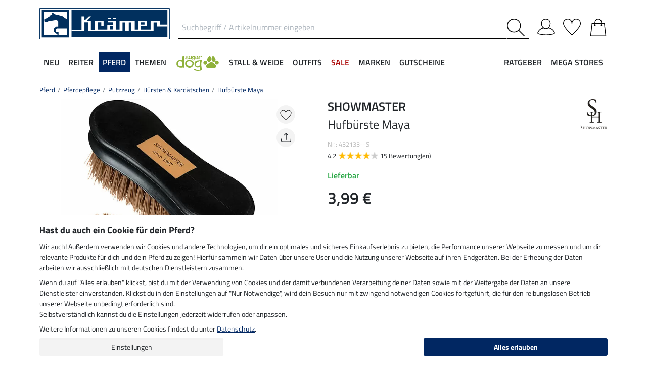

--- FILE ---
content_type: text/html; charset=iso-8859-1
request_url: https://www.kraemer.de/Pferdebedarf-Pferdezubehoer/Pferdepflegeprodukte/Putzzeug-Pferd/Pferdebuersten-Kardaetschen/Hufbuerste-Maya
body_size: 42710
content:
<!DOCTYPE html>
<html lang="de">
<head>
	
	
		
   
      
      
      
      
      
         <title>Hufbürste Maya - Bürsten & Kardätschen - Krämer Pferdesport</title>
      
      <meta name="description" content="Hufbürste Maya und mehr aus dem Bereich Bürsten & Kardätschen. Im Online-Shop für Pferdebegeisterte von Krämer Pferdesport.">
      <meta name="page-topic" content="Hufbürste Maya Branche Versand">
   
   <meta name="copyright" content="Krämer Pferdesport">
   <meta http-equiv="imagetoolbar" content="no">
   <meta http-equiv="language" content="de">
   <meta http-equiv="Content-Type" content="text/html; charset=iso-8859-1">
	<link rel="canonical" href="https://www.kraemer.de/Pferdebedarf-Pferdezubehoer/Pferdepflegeprodukte/Putzzeug-Pferd/Pferdebuersten-Kardaetschen/Hufbuerste-Maya">
   
   
	
   
   
   
   
   
   

   
	
	

   <base href="https://www.kraemer.de/$WS/kraemer-pferdesport/websale8_shop-kraemer-pferdesport/benutzer/templates/01-aa/">
   <meta name="viewport" content="width=device-width, initial-scale=1.0">
	<meta name="msapplication-config" content="none">

		
   <meta name="robots" content="index,follow,noodp">

		
	
	
	

	<link rel="stylesheet" href="/$WS/kraemer-pferdesport/websale8_shop-kraemer-pferdesport/benutzer/templates/01-aa/../css_min/ws_global_31c7fa5fc3.min.css">
   

	
	
	
		
	<link rel="stylesheet" href="https://cdnjs.cloudflare.com/ajax/libs/noUiSlider/15.5.0/nouislider.min.css">
	<style>
		/* General button styles */
		.search-button, .filter-button {
			border: 1px solid #ccc;
			border-radius: 3px;
			padding: 5px;
			cursor: pointer;
		}

		.result-grid {
			display: flex;
			flex-wrap: wrap;
			margin-right: -0.5rem;
			margin-left: -0.5rem;
		}
  
		.result-grid > div {
			position: relative;
			width: 100%;
			padding-right: .5rem;
			padding-left: .5rem;
		}
  
		.result-grid > div {
			flex: 0 0 50%;
			max-width: 50%;
		}

		@media (min-width:768px) {
			.result-grid > div {
				flex: 0 0 33.3333333333%;
				max-width: 33.3333333333%;
			}
		}

		
			@media (min-width:992px) {
				.result-grid > div {
					flex: 0 0 25%;
					max-width: 25%;
				}
			}
		
  
		.container-sortbox-wrapper {
			display: flex;
			align-items: center; /* Adjusts items vertically */
			justify-content: flex-start; /* Aligns children at the start */
			padding: 0 10px; /* Adds padding on the left and right */
			padding-bottom: 20px;
		}
  
		.container-sortbox-wrapper + template {
			padding-top: 50px; /* Adds padding above the template */
			padding-bottom: 50px;
		}

		ws-filters .dropdown-menu {
			max-height: 200px;
			overflow-y: auto;
			overflow-x: hidden;
		}

		.suggestions {
			background: #fff;
			border: 1px solid #ddd;
			padding: 1rem;
			position: absolute;
			left: 0;
			right: 0;
			bottom: 0;
			transform: translateY(100%);
			z-index: 10000;
		}

		.suggestion-item {
			padding: .25rem 0;
		}

		.suggestion-item:hover,
		.suggestion-item:focus,
		.suggestion-item:active {
			cursor: pointer;
			text-decoration: underline;
		}

		.pagination-btn {
			display: inline-block;
			font-weight: 400;
			color: #212529;
			text-align: center;
			vertical-align: middle;
			cursor: pointer;
			user-select: none;
			background-color: transparent;
			border: 1px solid transparent;
			padding: .375rem .75rem;
			line-height: 1.5;
			border-radius: .15rem;
			transition: color .15s ease-in-out, background-color .15s ease-in-out, border-color .15s ease-in-out, box-shadow .15s ease-in-out;
			color: #002762;
    		border-color: #002762;
		}

		.pagination-btn.current-page,
		.pagination-btn:hover,
		.pagination-btn:focus,
		.pagination-btn:active {
			color: #fff;
			background-color: #002762;
			border-color: #002762;
		}

		.pagination-btn+.pagination-btn {
			margin-left: .5rem;
		}

		.wsSortCustomBox input[type="radio"],
		ws-filter input[type="checkbox"] {
			position: relative;
			top: 2px;
			margin-left: .25rem;
			margin-right: .35rem;
		}

		.wsSortCustomBox label,
		ws-filter label {
			margin: 0;
			line-height: 1.3;
		}

		ws-searchbox .suggestions {
			display: none; 
		}

		ws-searchbox input[type="search"]:focus + .suggestions,
		ws-searchbox input[type="search"]:active + .suggestions {
			display: block;
		}

		ws-filter-chip .wsChipCloseBtn::after {
			content: "";
			background-image: url(../images/icons/icon-close.svg);
			background-size: 15px 15px;
			background-repeat: no-repeat;
			display: inline-block;
			margin-left: .5rem;
			width: 15px;
			height: 15px;
			top: 2px;
			position: relative;
		}

		ws-filter-chip {
			display: flex;
			flex-wrap: wrap;
		}

		ws-filter-chip .chip {
			margin-right: .5rem;
			margin-bottom: .5rem;
		}

		ws-filter .range-field-wrapper input,
		ws-sort-box select,
		ws-paging-size-selector select {
			box-shadow: 0 0 0 rgba(0, 0, 0, 0) inset !important;
			display: block;
			width: 100%;
			height: calc(1.5em + 0.75rem + 2px);
			padding: .375rem .75rem;
			font-size: 1rem;
			font-weight: 400;
			line-height: 1.5;
			color: #495057;
			background-color: #fff;
			background-clip: padding-box;
			border: 1px solid #dee2e6;
			border-radius: .15rem;
			transition: border-color .15s ease-in-out, box-shadow .15s ease-in-out;
		}

		ws-filter .range-field-wrapper input {
			border-radius: .15rem 0 0 .15rem;
		}

		ws-filter .range-field-wrapper input[type=number]::-webkit-inner-spin-button,
		ws-filter .range-field-wrapper input[type=number]::-webkit-outer-spin-button {
			-webkit-appearance: none;
			margin: 0;
		}
		
		ws-filter .range-field-wrapper input[type=number] {
			-moz-appearance: textfield;
		}

		ws-filter[name="farbgrp"] .checkbox-wrapper {
			display: grid;
			grid-template-rows: auto auto;
			grid-template-columns: repeat(5, 1fr);
			gap: 2px;
			align-items: baseline;
		}

		ws-filter[name="farbgrp"] .checkbox-wrapper {
			display: flex;
			flex-wrap: wrap;
			margin-right: -0.5rem;
			margin-left: -0.5rem;
		}
  
		ws-filter[name="farbgrp"] .checkbox-wrapper > div {
			position: relative;
			width: 100%;
			padding-right: .5rem;
			padding-left: .5rem;
		}
  
		ws-filter[name="farbgrp"] .checkbox-wrapper > div {
			flex: 0 0 auto;
			width: auto;
			max-width: 100%;
		}

		ws-filter[name="farbgrp"] input[type="checkbox"] {
			display: none; 
		}

		ws-filter[name="farbgrp"] label {
			display: inline-block;
			width: 30px;
			height: 30px;
			font-size: 0px;
			cursor: pointer;
			position: relative;
			background-size: contain;
			border: none;
		}

		ws-filter[name="farbgrp"] label.checked::after {
			content: "";
			display: block;
			width: 27px;
			height: 27px;
			position: absolute;
			top: 0;
			right: 0;
			bottom: 0;
			left: 0;
			background-image: url("data:image/svg+xml,<svg xmlns='http://www.w3.org/2000/svg' viewBox='0 0 16 16' fill='%23212529'><path d='M12.736 3.97a.733.733 0 0 1 1.047 0c.286.289.29.756.01 1.05L7.88 12.01a.733.733 0 0 1-1.065.02L3.217 8.384a.757.757 0 0 1 0-1.06.733.733 0 0 1 1.047 0l3.052 3.093 5.4-6.425z'/></svg>");
		}

		ws-filter[name="farbgrp"] label[for="farbgrp-schwarz"].checked::after,
		ws-filter[name="farbgrp"] label[for="farbgrp-lila"].checked::after,
		ws-filter[name="farbgrp"] label[for="farbgrp-braun"].checked::after,
		ws-filter[name="farbgrp"] label[for="farbgrp-blau"].checked::after {
			background-image: url("data:image/svg+xml,<svg xmlns='http://www.w3.org/2000/svg' viewBox='0 0 16 16' fill='%23FFFFFF'><path d='M12.736 3.97a.733.733 0 0 1 1.047 0c.286.289.29.756.01 1.05L7.88 12.01a.733.733 0 0 1-1.065.02L3.217 8.384a.757.757 0 0 1 0-1.06.733.733 0 0 1 1.047 0l3.052 3.093 5.4-6.425z'/></svg>");
		}

		.multiple-filters-container > div,
		.checkbox-wrapper > div {
			display: flex;
			align-items: baseline;
    		justify-content: flex-start;
			position: relative;
		}

		.multiple-filters-container > div+div,
		.checkbox-wrapper > div+div,
		#wsAllExtraFilter .checkbox-wrapper > div {
			margin-top: .5rem;
		}

		.suggestion-item.highlight {
			text-decoration: underline;	
		}

		.noUi-horizontal {
			height: 10px;
		}

		.noUi-horizontal .noUi-handle {
			width: 20px;
			height: 20px;
			top: 4px;
			border-radius: 50rem;
			transform: translate(50%, -50%);
			right: 0;
		}

		.noUi-handle:after, .noUi-handle:before {
			display: none;
		}

		.noUi-connect {
			background: #002762;
		}

		/* [unresolved] {
			display: none;
		} */

		.disable-style {
			opacity: 0.5;
			filter: grayscale(80%);
			text-decoration: line-through;
			cursor: not-allowed;
			pointer-events: none;
		}

		@media (max-width:991px) {
			#wsFilterCollapse {
				position: fixed;
				background: #f3f3f3;
				top: 0;
				right: 0;
				bottom: 0;
				display: flex;
				flex-direction: column;
				overflow-y: auto !important;
				width: 100%;
				max-width: 420px;
				transform: translateX(100%);
				transition: all ease .2s;
				padding: 1rem;
				height: 100% !important;
				z-index: 10000;
				align-items: start;
			}

			#wsFilterCollapse.show {
				transform: translateX(0);
				box-shadow: 0 0 10px rgb(0 0 0 / 30%);
			}

			ws-filters .dropdown-menu {
				display: block;
				position: static;
				max-height: none;
				margin: 0;
				border-radius: 0;
				border: none;
				/* overflow-x: auto; */
				/* border-top: none; */
				/* white-space: nowrap; */
			}

			/* ws-filters .dropdown .btn {
				border-bottom: 0 !important;
				font-weight: 600;
        		color: #002762;
				background: none !important;
				padding: 1rem !important;
			} */

			.multiple-filters-container > div, .checkbox-wrapper > div {
				display: inline-block;
			}

			ws-filter input[type="checkbox"] {
				display: none;
			}

			ws-filter label {
				display: inline-block;
				font-weight: 400;
				color: #212529;
				text-align: center;
				vertical-align: middle;
				cursor: pointer;
				user-select: none;
				background-color: transparent;
				border: 1px solid transparent;
				padding: .375rem .75rem;
				line-height: 1.5;
				border-radius: .15rem;
				transition: color .15s ease-in-out, background-color .15s ease-in-out, border-color .15s ease-in-out, box-shadow .15s ease-in-out;
				color: #002762;
    			border-color: #002762;	
			}

			.wsFilterColumn:not(.col-auto) label {
				margin-right: .5rem;
			}

			ws-filter input[type="checkbox"]:checked + label {
				color: #fff;
				background-color: #002762;
				border-color: #002762;
			}

			ws-filter[name="farbgrp"] label {
				margin-right: 0 !important;
			}

			/* ws-filter[name="farbgrp"] .checkbox-wrapper {
				flex-wrap: nowrap;
			} */
		}

		@media (min-width:992px) {
			#wsFilterCollapse {
				display: block !important;
			}

			ws-filter[name="farbgrp"] label {
				width: 26px;
				height: 26px;
			}

			#wsAllExtraFilter {
				max-height: none !important;
				position: inherit !important;
				display: block !important;
				overflow: visible !important;
				border: none !important;
				float: none !important;
			}
		}

		#wsFilterCollapseCloseBtn {
			position: sticky;
			bottom: -1rem;
			padding: 1rem 0;
			background: #f3f3f3;
			z-index: 1;
			width: 100%;
		}

		.input-group ws-filter {
			position: relative;
			flex: 1 1 0%;
			min-width: 0;
			margin-bottom: 0;
		}

		.noUi-target,
		.noUi-handle {
			box-shadow: none !important;
		}

		ws-filter .range-field-wrapper {
			display: flex;
			justify-content: space-between;
			margin-top: 1rem;
			gap: 0 0.5rem;
		}

		.wsPriceFilterGroup {
			position: relative;
		}

		.wsPriceFilterCurrency {
			position: absolute;
			display: flex;
			top: 50%;
			transform: translateY(-50%);
			right: 5px;
			background: #fff;
			align-items: center;
			padding-top: 5px;
			padding-bottom: 5px;
		}

		

		

		.wsCategoryHideOnLoading {
			position: relative;
		}

		.wsCategoryHideOnLoading > * {
			opacity: 0;
			transition: opacity 0s ease-in-out;
		}

		.wsCategoryContentContainer .wsCategoryHideOnLoading::before {
			content: attr(data-loadingtext);
			color: transparent;
			position: absolute;
			inset: 0;
			background-color: rgba(0, 0, 0, 0%);
			border-radius: .15rem;
			opacity: 1;
			transition: opacity 0s ease-in-out;
			pointer-events: none;
			z-index: 150;
			animation: wsShowLoadingText 0s linear 5s forwards;
		}

		@keyframes wsShowLoadingText {
			to {
				color: inherit;
			}
		}

		.wsCategoryContentContainer.loaded .wsCategoryHideOnLoading::before {
			opacity: 0;
		}

		.wsCategoryContentContainer.loaded .wsCategoryHideOnLoading > * {
			opacity: 1;
		}

		/*
		*/
		body {
			opacity: 0;
			animation: wsShowBody 0s forwards;
			animation-delay: 0.5s;
		}

		@keyframes wsShowBody {
			to {
				opacity: 1;
			}
		}

	</style>

	

   
	
	
	
	
	
	
	
	
	
  	<link rel="apple-touch-icon" sizes="57x57" href="/apple-icon-57x57.png">
  	<link rel="apple-touch-icon" sizes="60x60" href="/apple-icon-60x60.png">
  	<link rel="apple-touch-icon" sizes="72x72" href="/apple-icon-72x72.png">
  	<link rel="apple-touch-icon" sizes="76x76" href="/apple-icon-76x76.png">
  	<link rel="apple-touch-icon" sizes="114x114" href="/apple-icon-114x114.png">
  	<link rel="apple-touch-icon" sizes="120x120" href="/apple-icon-120x120.png">
  	<link rel="apple-touch-icon" sizes="144x144" href="/apple-icon-144x144.png">
  	<link rel="apple-touch-icon" sizes="152x152" href="/apple-icon-152x152.png">
  	<link rel="apple-touch-icon" sizes="180x180" href="/apple-icon-180x180.png">
  	<link rel="icon" type="image/png" sizes="192x192" href="/android-icon-192x192.png">
  	<link rel="icon" type="image/png" sizes="32x32" href="/favicon-32x32.png">
  	<link rel="icon" type="image/png" sizes="96x96" href="/favicon-96x96.png">
  	<link rel="icon" type="image/png" sizes="16x16" href="/favicon-16x16.png">
   <meta name="msapplication-TileImage" content="/ms-icon-144x144.png">
   <link href="/apple_splash.png" media="(device-width: 375px) and (device-height: 812px) and (-webkit-device-pixel-ratio: 3)" rel="apple-touch-startup-image" />
   <link href="/splash_2.png" media="(device-width: 375px) and (device-height: 667px) and (-webkit-device-pixel-ratio: 2)" rel="apple-touch-startup-image" />
   <meta name="apple-mobile-web-app-capable" content="yes">
   <meta name="apple-mobile-web-app-status-bar-style" content="default">
   
  	   <meta name="msapplication-TileColor" content="#002762">
      <meta name="theme-color" content="#002762">
   
   

	
	<!---->
</head>

	
		
	
		
	
		
	
		
	

<body>
	
	
		
		
	
	
		<noscript><iframe src="https://www.googletagmanager.com/ns.html?id=GTM-T553RBQW" height="0" width="0" style="display:none;visibility:hidden"></iframe></noscript>
	<header style="opacity:0;">
      
      
         <style>
            @media (max-width:991px) {
               header {
                  position: fixed;
                  top: 0;
                  left: 0;
                  right: 0;
                  background: #fff;
                  z-index: 100;
                  box-shadow: 0 0 0.25rem rgba(0,0,0,.2);
               }
            }

            body {
               
               padding-top: 48px;
            }

            @media (min-width:768px) {
               body {
                  
                  padding-top: 56px;
               }
            }

            @media (min-width:992px) {
               body {
                  padding-top: 0;
               }
            }
         </style>

         <div class="container">
            <div class="row my-2 mt-lg-3">
					<div class="col-auto col-sm-4 col-md-auto p-lg-0">
						<div class="row">
							
							<div class="col-auto d-lg-none order-md-1">
								<button class="navbar-toggler text-center p-0" type="button" data-toggle="collapse" data-target="#navbarContentMobile" aria-controls="navbarContentMobile" aria-expanded="false" aria-label="Toggle navigation" onclick="wsLoadMobileMenu('247616');appendSearchBarToMobileMenu();" title="Navigation öffnen">
									<svg class="headerIcon mt-md-1" viewBox="0 0 50 39.2"><g><path d="M9.3,16.8H0v2.5h9.3c0-0.4-0.1-0.8-0.1-1.3C9.2,17.6,9.2,17.2,9.3,16.8z"/><path d="M0,3.8v2.5h12.8c0.6-0.9,1.3-1.7,2-2.5C14.8,3.8,0,3.8,0,3.8z"/><path d="M0,29.8v2.5h14.8c-0.7-0.8-1.4-1.6-2-2.5H0z"/></g><g><circle style="fill:none;" cx="31.2" cy="18" r="15.5"/><path d="M44.6,29.9c2.8-3.2,4.5-7.3,4.5-11.9c0-10-8-18-18-18s-18,8.1-18,18s8,18,18,18c4.4,0,8.3-1.6,11.5-4.2l7.4,7.4v-4L44.6,29.9z M15.7,18c0-8.6,6.9-15.5,15.5-15.5S46.7,9.4,46.7,18c0,8.5-7,15.5-15.5,15.5C22.6,33.5,15.7,26.6,15.7,18z"/></g></svg>
								</button>
							</div>

							
							<div class="col-auto d-md-none">
								<a href="https://www.kraemer.de/?websale8=kraemer-pferdesport&type=LoginUser" title="Anmelden">
									
										<svg class="headerIcon mt-md-1" viewBox="0 0 50 46.8"><path style="fill:none;stroke:#000000;stroke-width:2;stroke-linejoin:round;stroke-miterlimit:10;" d="M36.6,13.4c0,7.5-4.9,14.9-12.4,14.9s-12.4-7.4-12.4-14.9S16.7,1,24.2,1S36.6,5.9,36.6,13.4z"/><path style="fill:none;stroke:#000000;stroke-width:2;stroke-linejoin:round;stroke-miterlimit:10;" d="M17.9,26.3C3.6,29,1,40.6,1,40.6c0,2.1,10.2,5.2,24,5.2s24-3.1,24-5.2c0,0-2.7-12.3-18.2-14.6"/></svg>
									
									
								</a>
							</div>
						</div>
					</div>

               
               <div id="desktopSearchContainerHeader" class="col order-md-3 d-none d-md-block">
						<form name="find" action="/websale8/" method="get" accept-charset="iso-8859-1" class="mb-0" id="headerSearchForm" role="search">
<input type="hidden" name="Ctx" value="%7bver%2f8%2fver%7d%7bst%2f417%2fst%7d%7bcmd%2f0%2fcmd%7d%7bm%2fwebsale%2fm%7d%7bs%2fkraemer%2dpferdesport%2fs%7d%7bl%2f01%2daa%2fl%7d%7bmi%2f247616%2fmi%7d%7bpi%2f432133%2fpi%7d%7bpoh%2f1%2fpoh%7d%7bmd5%2fa7a5ae8667fa0abbf534c315ff959f35%2fmd5%7d">

							<div class="input-group headerSearch d-none d-md-flex mt-xl-3">
								<label for="quicksearch_inputfield" style="display: none;">Suchbegriff / Artikelnummer eingeben</label>
								<input type="text" name="search_input" class="form-control rounded-0 px-2" placeholder="Suchbegriff / Artikelnummer eingeben" autocomplete="on" maxlength="50" id="quicksearch_inputfield" title="Suchbegriff / Artikelnummer eingeben">
								<div class="input-group-append">
									<button class="btn py-0 pr-2 pl-0 rounded-0 bg-white" type="submit" title="Suche abschicken" onclick="$('#navbarContent.show .navbar-toggler').click();">
										<svg xmlns="http://www.w3.org/2000/svg" viewBox="0 0 50 50" class="headerIcon"><path d="M37.1 19.6c0-9.7-7.8-17.4-17.4-17.4C10 2.2 2.3 10 2.3 19.6c0 9.7 7.8 17.4 17.4 17.4 9.6.1 17.4-7.8 17.4-17.4zM50 48.5L48.5 50 32.7 34.2c-3.5 3.1-8 5-13.1 5C8.7 39.2 0 30.4 0 19.6S8.7 0 19.6 0s19.6 8.7 19.6 19.6c0 5-1.9 9.6-5 13.1L50 48.5z" fill-rule="evenodd" clip-rule="evenodd"/></svg>
									</button>
								</div>
							</div>
						</form>
               </div>
               
					
					<div class="col col-md-auto order-md-2 text-center">
						<a href="https://www.kraemer.de/?websale8=kraemer-pferdesport" title="Zur Startseite">
	
		<img src="https://www.kraemer.de/$WS/kraemer-pferdesport/websale8_shop-kraemer-pferdesport/benutzer/templates/images/logo-kraemer.svg" class="headerLogo" alt="Krämer Pferdesport Logo">
	
	
</a>
					</div>

               <div class="col-auto col-sm-4 col-md-auto order-md-4">
                  <div class="row mt-xl-3 justify-content-end" role="group" aria-label="Account">
							
                     
                     <div class="col-auto newMenuBtn d-none d-md-block" id="headerAccount">
                        <div id="quicklogin_link">
                            <a href="https://www.kraemer.de/?websale8=kraemer-pferdesport&type=LoginUser" class="newMenu position-relative" title="Anmelden">
                                
                                    <svg class="headerIcon mt-md-1" viewBox="0 0 50 46.8"><path style="fill:none;stroke:#000000;stroke-width:2;stroke-linejoin:round;stroke-miterlimit:10;" d="M36.6,13.4c0,7.5-4.9,14.9-12.4,14.9s-12.4-7.4-12.4-14.9S16.7,1,24.2,1S36.6,5.9,36.6,13.4z"/><path style="fill:none;stroke:#000000;stroke-width:2;stroke-linejoin:round;stroke-miterlimit:10;" d="M17.9,26.3C3.6,29,1,40.6,1,40.6c0,2.1,10.2,5.2,24,5.2s24-3.1,24-5.2c0,0-2.7-12.3-18.2-14.6"/></svg>
                                
                                
                            </a>
                        </div>
                        <div class="dropdown-menu dropdown-menu-hover newDropDown" id="quicklogin_form">
                           <div id="quicklogin_access_denied">
                              
                           </div>
                           <div id="quicklogin_error">
                              
                           </div>
                           <div id="quicklogin_success">
                              
                              
                           </div>
                           
                              <form action="https://www.kraemer.de/websale8/" method="post" id="quicklogin_input">
<input type="hidden" name="Ctx" value="%7bver%2f8%2fver%7d%7bst%2f40c%2fst%7d%7bcmd%2f0%2fcmd%7d%7bm%2fwebsale%2fm%7d%7bs%2fkraemer%2dpferdesport%2fs%7d%7bl%2f01%2daa%2fl%7d%7bmi%2f247616%2fmi%7d%7bpi%2f432133%2fpi%7d%7bpoh%2f1%2fpoh%7d%7bssl%2fx%2fssl%7d%7bmd5%2fa0893f2a80c202b8182917693f4296c0%2fmd5%7d">
<input type="hidden" name="csrf_antiforge" value="972884847BA70D029BEC3C3D903B952B">

                                 
	<div class="row">
		<div class="col-12 mb-2 inputLabelFocus" data-placeholder="E-Mail-Adresse">
			<label for="input_login_email" class="control-label">E-Mail-Adresse</label>
			<input type="email" class="form-control" id="input_login_email" name="input_login_email" value="" autocomplete="on">
		</div>
	</div>
	<div class="input-group inputLabelFocus mb-2" data-placeholder="Passwort">
		<label for="input_login_pw" class="control-label">Passwort</label>
		<input type="password" class="form-control" id="input_login_pw" name="input_login_pw" value="" autocomplete="on" maxlength="80">
		<span class="input-group-append"><a class="btn btn-outline-secondary default_link" href="https://www.kraemer.de/?websale8=kraemer-pferdesport&type=RequestPW"><div class="pt-1">?</div></a></span>
	</div>
	<input type="checkbox" name="ws_name_checkbox_stay_fully_signed_in" checked style="display: none;">
  	<button type="submit" class="btn btn-primary btn-block mb-2" onclick="return ws_AJAXsendFormTemplate('quicklogin_input', 'iso-8859-1', ws_AJAXSendLoginStart, ws_AJAXSendLoginError, 'ws_AJAXSendLoginResponseSuccess()', 'ws_AJAXSendLoginResponseError()');">Anmelden</button>
	<p class="small mb-0">Neukunde? <a href="https://www.kraemer.de/?websale8=kraemer-pferdesport&type=loginUser&otp1=NewUser">Hier registrieren</a></p>

                              </form>
                           
                        </div>
                     </div>

                     
                     <div class="col-auto newMenuBtn position-relative" id="headerMemolist">
                        
                           
	<a href="https://www.kraemer.de/?websale8=kraemer-pferdesport" class="newMenu" title="Merkliste">
		<svg class="headerIcon mt-md-1" viewBox="0 0 50 47"><path d="M25,47c-0.2,0-0.4-0.1-0.6-0.2C23.6,46.1,5.6,30.3,1.1,18.1C0.4,16.5,0,14.8,0,13C0,5.8,5.8,0,13,0c5.5,0,10.1,3.4,12,8.2c1.9-4.7,6.6-8.1,12-8.1c7.2,0,13,5.8,13,13v0.8C50,25.5,26.6,46,25.6,46.8C25.4,46.9,25.2,47,25,47z M13,1.9C6.9,1.9,1.9,6.9,1.9,13c0,1.5,0.3,3,0.9,4.4C6.7,28,21.8,41.9,25,44.8c3.7-3.4,23.1-21.2,23.1-31v-0.1V13c0-6.1-5-11.1-11.1-11.1S25.9,6.9,25.9,13v0.3c0,0.3-0.1,0.5-0.3,0.7c-0.4,0.4-1,0.4-1.4,0c-0.2-0.2-0.3-0.4-0.3-0.7v-0.1v-0.3C24.1,6.9,19.1,1.9,13,1.9z"/></svg>
		
	</a>
   

                           <script>memolistLoaded = false;</script>
                        
                     </div>

                     
                     <div class="col-auto newMenuBtn position-relative" id="headerBasket">
								
	<button type="button" class="btn btn-link p-0" title="Warenkorb" data-toggle="collapse" data-target="#wsBasketCollapse">
		<svg class="headerIcon mt-md-1" viewBox="0 0 44.24 49"><path style="fill:none;stroke:#000000;stroke-width:2;stroke-linecap:round;stroke-miterlimit:10;" d="M5.12,13l-4,35h42l-4-35H5.12z"/><path style="fill:none;stroke:#000000;stroke-width:2;stroke-linecap:round;stroke-miterlimit:10;" d="M31.12,18v-8c0-5-4-9-9-9s-9,4-9,9v8"/><circle cx="31.12" cy="18" r="2"/><circle cx="13.12" cy="18" r="2"/></svg>
	</button>
	<div id="wsBasketCollapse" class="navbar-collapse collapse" aria-expanded="false">
		
	<div class="d-flex justify-content-between mb-4">
		<span class="text-primary text-uppercase font-weight-semibold">Mein Warenkorb</span>
		<img src="/$WS/kraemer-pferdesport/websale8_shop-kraemer-pferdesport/benutzer/templates/images/icons/icon-close.svg" height="25" width="25" class="cursorPointer" data-toggle="collapse" data-target="#wsBasketCollapse">
	</div>
	<div id="basketQuantityChangeError"></div>
	

	
		
			<div class="position-relative mb-2">
				<div>
					Noch <b>120,00&nbsp;&euro;</b> und du bestellst <b>versandkostenfrei</b><svg id="wsBasketCollapseInfoToggler" xmlns="http://www.w3.org/2000/svg" width="16" height="16" fill="currentColor" class="ml-2 cursorPointer" viewBox="0 0 16 16" onclick="$('#wsBasketCollapseInfoContent').toggle();"><path d="M8 15A7 7 0 1 1 8 1a7 7 0 0 1 0 14m0 1A8 8 0 1 0 8 0a8 8 0 0 0 0 16"/><path d="m8.93 6.588-2.29.287-.082.38.45.083c.294.07.352.176.288.469l-.738 3.468c-.194.897.105 1.319.808 1.319.545 0 1.178-.252 1.465-.598l.088-.416c-.2.176-.492.246-.686.246-.275 0-.375-.193-.304-.533zM9 4.5a1 1 0 1 1-2 0 1 1 0 0 1 2 0"/></svg>
				</div>
				<div id="wsBasketCollapseInfoContent" style="display: none;">
					<table>
						<tbody>
							<tr>
								
								<td class="pr-3 pb-3">
									<img src="/$WS/kraemer-pferdesport/websale8_shop-kraemer-pferdesport/benutzer/templates/images/icons/icon-free-shipping.svg" height="50" width="50" loading="lazy">
								</td>
								<td class="pb-3">Versandkostenfrei ab 120,-&nbsp;&euro;</td>
								
								
								

								
							</tr>
							<tr>
								<td class="pr-3 pb-3">
									<img src="/$WS/kraemer-pferdesport/websale8_shop-kraemer-pferdesport/benutzer/templates/images/icons/icon-cash-return.svg" height="50" width="50" loading="lazy">
								</td>
								<td class="pb-3">30 Tage Geld-zurück-Garantie</td>
							</tr>
							
								<tr>
									<td class="pr-3 pb-3">
										<img src="/$WS/kraemer-pferdesport/websale8_shop-kraemer-pferdesport/benutzer/templates/images/icons/icon-package-return.svg" height="50" width="50" loading="lazy">
									</td>
									<td class="pb-3">Kostenlose Rücksendung</td>
								</tr>
							
						</tbody>
					</table>
				</div>
			</div>
			
			
			
			
			
			
			<div class="progress mb-4" style="height: 7px; border-radius: 20px;">
				<div class="progress-bar" role="progressbar" style="width: 0%" aria-valuenow="0,00" aria-valuemin="0" aria-valuemax="120,00"></div>
			</div>
		
		
	

	<table class="table table-sm table-borderless">
		
	</table>

	
		
			
				
					
						<div class="bg-light border border-warning p-2 mb-3">
							<div class="row">
								<div class="col-auto pr-0">
									<div class="h-100 d-flex align-items-end bg-primary">
										<a href="https://www.kraemer.de/Sonstiges/VIP-Service">
											<img src="/$WS/kraemer-pferdesport/websale8_shop-kraemer-pferdesport/produkte/medien/bilder/klein/VIP_Logo_gelb_leckerli_2_FS25.png" alt="VIP Service" width="60" height="70">
										</a>
									</div>
								</div>
								<div class="col">
									<div class="font-weight-semibold">VIP Service</div>
									<div class="small mb-1">Für nur 14,90 &euro; ein Jahr versandkostenfrei bestellen.</div>
									<form action="/Sonstiges/VIP-Service" action="post" id="basketVipOrder2">
<input type="hidden" name="Ctx" value="%7bver%2f8%2fver%7d%7bst%2f3ed%2fst%7d%7bcmd%2f0%2fcmd%7d%7bm%2fwebsale%2fm%7d%7bs%2fkraemer%2dpferdesport%2fs%7d%7bl%2f01%2daa%2fl%7d%7bmi%2f261049%2fmi%7d%7bpi%2fVIP1%2fpi%7d%7bpoh%2f1%2fpoh%7d%7bmd5%2f7edc11710cd84d8ce892eea6e73463e7%2fmd5%7d">
<input type="hidden" name="js_dep_var" value="">
<input type="hidden" name="csrf_antiforge" value="972884847BA70D029BEC3C3D903B952B">

										<input type="hidden" name="input_qty_2" value="1">
<input type="hidden" name="cat_index_2" value="261049">
<input type="hidden" name="prod_index_2" value="VIP1">

										<input type="submit" value="In den Warenkorb + 1 kg Leckerlis im Wert von 4,69 &euro; GRATIS erhalten" class="btn btn-warning btn-sm small" style="white-space: normal;"  onclick="return ws_AJAXGenericRequestProcessor(0, 'basketVipOrder2', 'iso-8859-1', ws_AJAXaddToBasketStartNew('VIP1'), ws_AJAXaddToBasketErrorNew, 'ws_AJAXaddToBasketResponseSuccessNew(\'VIP1\')', 'ws_AJAXaddToBasketResponseErrorNew(\'VIP1\')', 'button_ws_product_addtobasket_ajax=y');">
									</form>
								</div>
							</div>
						</div>
					
				
			
		
	

	
	
	<table class="table table-sm">
		<tbody>
			
			
				
			
			
			
			
			
			
				
			
			
			
			<tr>
				<td>Versand</td>
				<td class="text-right">
					
					0,00&nbsp;&euro;
				</td>
			</tr>
			
			
			
		</tbody>
	</table>

	

	
	<a href="https://www.kraemer.de/?websale8=kraemer-pferdesport" class="btn btn-light border btn-block btn-lg default_link" title="Zum Warenkorb">Zum Warenkorb</a>

	
	
		<div class="lead mt-4 mb-3 text-center text-primary">Gleich dazu bestellen</div>
		<div class="row">
			
			
				
				
					<div class="col-6">
						
	<div class="basketAdditionalProduct bg-white border p-2 position-relative">
		
	
	
	
	
	
	
	
		
	

	
		
		
			
			
			
			
			
				
			
		

		
		
		
			
		


		
      

		
		
		

		<!-- DiscountID: 01 -->
		<!-- 0 -->
		<!-- 0 -->
		
		
			
			
				
			
		

         
  			
						
		
			
			
				
					

					
				
			

			
         
			
	

		<img src="/$WS/kraemer-pferdesport/websale8_shop-kraemer-pferdesport/produkte/medien/bilder/klein/B740433.jpg" alt="STEEDS Zehenwärmer - 740433" title="Zehenwärmer" width="300" height="350" class="img-fluid" loading="lazy">
		<div class="border-top pt-2 mt-2">
			<p class="mb-0 font-weight-semibold">STEEDS</p>
			<p class="productName mb-2">Zehenwärmer</p>
			<div class="row">
				<div class="col-auto">
					<p class="h4 mb-0 wsProductPrice">
						
						
							
							
								0,99&nbsp;&euro;
							
						
					</p>
				</div>
				<div class="col small pl-0 mt-auto">
					
						
					
					
						
							
	
	
	
	
	
	
	
	
	
	
	
	
	
	

							
								
	
		
		
			
			
		
	

	

								<div class="d-inline-block textLightGrey lineHeight1">(0,99&nbsp;&euro; / 1 Paar)</div>
							
						
					
				</div>
			</div>
		</div>
		
		<form action="/Reitbekleidung/Reitstiefel-Reitschuhe/Zehenwaermer" method="post" name="product" id="basketAddProductOrder-2">
<input type="hidden" name="Ctx" value="%7bver%2f8%2fver%7d%7bst%2f3ed%2fst%7d%7bcmd%2f0%2fcmd%7d%7bm%2fwebsale%2fm%7d%7bs%2fkraemer%2dpferdesport%2fs%7d%7bl%2f01%2daa%2fl%7d%7bmi%2f247417%2fmi%7d%7bpi%2f740433%2fpi%7d%7bpoh%2f1%2fpoh%7d%7bmd5%2f4af47802a70148ed12902c5eb4c6962a%2fmd5%7d">
<input type="hidden" name="js_dep_var" value="">
<input type="hidden" name="csrf_antiforge" value="972884847BA70D029BEC3C3D903B952B">

			
			<input type="hidden" size="4" name="input_qty_3" value="1">
<input type="hidden" name="cat_index_3" value="247417">
<input type="hidden" name="prod_index_3" value="740433">

			<button type="submit" name="button_ws_product_addtobasket_ajax" class="btn btn-light btn-block mt-2" onclick="return ws_AJAXGenericRequestProcessor(0, 'basketAddProductOrder-2', 'iso-8859-1', ws_AJAXaddToBasketCSLinkStart('740433'), ws_AJAXaddToBasketCSLinkError, 'ws_AJAXaddToBasketCSLinkResponseSuccess2(\'740433\')', 'ws_AJAXaddToBasketCSLinkResponseError(\'740433\')', 'button_ws_product_addtobasket_ajax=y');" data-form="">
				+ Hinzufügen
			</button>
		</form>
	</div>

					</div>
				
			
				
				
					<div class="col-6">
						
	<div class="basketAdditionalProduct bg-white border p-2 position-relative">
		
	
	
	
	
	
	
	
		
	

	
		
		
			
			
			
			
			
				
			
		

		
		
		
			
				
				
			
		


		
      
			
         
            
            
            
               <div data-test="test2" class="productlabel font-weight-bold text-danger bg-white px-1">NEU</div>
            
         
      

		
		
		
			
			
		

		<!-- DiscountID: 01 -->
		<!-- 0 -->
		<!-- 0 -->
		
		
	

		<img src="/$WS/kraemer-pferdesport/websale8_shop-kraemer-pferdesport/produkte/medien/bilder/klein/B333.jpg" alt="Krämer Pferdekalender 2026 - 333" title="Pferdekalender 2026" width="300" height="350" class="img-fluid" loading="lazy">
		<div class="border-top pt-2 mt-2">
			<p class="mb-0 font-weight-semibold">Krämer</p>
			<p class="productName mb-2">Pferdekalender 2026</p>
			<div class="row">
				<div class="col-auto">
					<p class="h4 mb-0 wsProductPrice text-danger">
						
						
							
							
								1,49&nbsp;&euro;
							
						
					</p>
				</div>
				<div class="col small pl-0 mt-auto">
					
						
							<del class="d-inline-block">2,99&nbsp;&euro;</del>
						
					
					
						
							
	
	
	
	
	
	
	
	
	
	
	
	
	
	

							
						
					
				</div>
			</div>
		</div>
		
		<form action="/NEU/Themen/Kalender/Pferdekalender-2026" method="post" name="product" id="basketAddProductOrder-4">
<input type="hidden" name="Ctx" value="%7bver%2f8%2fver%7d%7bst%2f3ed%2fst%7d%7bcmd%2f0%2fcmd%7d%7bm%2fwebsale%2fm%7d%7bs%2fkraemer%2dpferdesport%2fs%7d%7bl%2f01%2daa%2fl%7d%7bmi%2f405291%2fmi%7d%7bpi%2f333%2fpi%7d%7bpoh%2f1%2fpoh%7d%7bmd5%2ff6516bed9b3ac3ed4be0dcc48fd2e818%2fmd5%7d">
<input type="hidden" name="js_dep_var" value="">
<input type="hidden" name="csrf_antiforge" value="972884847BA70D029BEC3C3D903B952B">

			
			<input type="hidden" size="4" name="input_qty_4" value="1">
<input type="hidden" name="cat_index_4" value="405291">
<input type="hidden" name="prod_index_4" value="333">

			<button type="submit" name="button_ws_product_addtobasket_ajax" class="btn btn-light btn-block mt-2" onclick="return ws_AJAXGenericRequestProcessor(0, 'basketAddProductOrder-4', 'iso-8859-1', ws_AJAXaddToBasketCSLinkStart('333'), ws_AJAXaddToBasketCSLinkError, 'ws_AJAXaddToBasketCSLinkResponseSuccess2(\'333\')', 'ws_AJAXaddToBasketCSLinkResponseError(\'333\')', 'button_ws_product_addtobasket_ajax=y');" data-form="">
				+ Hinzufügen
			</button>
		</form>
	</div>

					</div>
				
			
		</div>
	

	
	
	
	
	


	</div>

								<div id="headerBasketQuantity">
									
										
	

									
								</div>
                     </div>
                  </div>
               </div>
            </div>
            
	<div id="navigation">
		<div class="container">
			<div class="row">
				<div class="w-100">
					<div class="collapse navbar-collapse px-0 d-lg-none" id="navbarContentMobile">
						<div class="w-100 d-flex justify-content-between align-items-center ws_login_close d-lg-none px-2 py-2" data-toggle="collapse" data-target="#navbarContentMobile" aria-controls="navbarContentMobile" aria-expanded="false" aria-label="Toggle navigation" onclick="appendSearchBarToHeader()">
							<div>
	
		<img src="https://www.kraemer.de/$WS/kraemer-pferdesport/websale8_shop-kraemer-pferdesport/benutzer/templates/images/logo-kraemer.svg" class="headerLogo" alt="Krämer Pferdesport Logo">
	
	
</div>
							<button class="navbar-toggler pl-2 pr-0 px-0" type="button"><img src="/$WS/kraemer-pferdesport/websale8_shop-kraemer-pferdesport/benutzer/templates/images/icons/icon-close.svg" class="headerIcon"></button>
						</div>
						<div id="mobileSearchContainerNav" class="px-2 d-lg-none"></div>
						<div id="wsMobileMenu"></div>
					</div>
					<nav class="navbar navbar-expand-lg p-0 my-lg-3" role="navigation">
						
						
						<div class="collapse navbar-collapse px-0" id="navbarContent">
							
							<ul class="navbar-nav" id="ws_nav_menu" data-current-index="247616">
								
								
									
									
								

								
								
									
										<li class="nav-item">
											<div class="ws_nav_first">
												<div class="row">
													<div class="col col-lg-auto px-0 px-lg-2">
														
														
														
														
														
														                    
														
														<a href="https://www.kraemer.de/NEU" data-id="251767" data-loadsubmenu="https://www.kraemer.de/incl_ajax_submenu-htm.htm?websale8=kraemer-pferdesport&amp;tpl=incl_ajax_submenu.htm&otp1=251767&otp2=NEU.htm&otp4=247616" class="d-block ws_dropdown_hover text-uppercase mt-2 mt-lg-0 py-0 py-lg-2 px-lg-2 px-xxl-3 categoryMain" role="button" aria-haspopup="true" title="NEU">
															
															
															
																
																NEU
																
															
															</span>
														</a>
													</div>
													
												</div>
											</div>
											
												<div class="ws_menu_child ws_menu_level1 submenu_251767"></div>
											
										</li>
									
										<li class="nav-item">
											<div class="ws_nav_first">
												<div class="row">
													<div class="col col-lg-auto px-0 px-lg-2">
														
														
														
														
														
														                    
														
														<a href="https://www.kraemer.de/Reitbekleidung" data-id="251763" data-loadsubmenu="https://www.kraemer.de/incl_ajax_submenu-htm.htm?websale8=kraemer-pferdesport&amp;tpl=incl_ajax_submenu.htm&otp1=251763&otp2=Reiter.htm&otp4=247616" class="d-block ws_dropdown_hover text-uppercase mt-2 mt-lg-0 py-0 py-lg-2 px-lg-2 px-xxl-3 categoryMain" role="button" aria-haspopup="true" title="Reiter">
															
															
															
																
																Reiter
																
															
															</span>
														</a>
													</div>
													
												</div>
											</div>
											
												<div class="ws_menu_child ws_menu_level1 submenu_251763"></div>
											
										</li>
									
										<li class="nav-item">
											<div class="ws_nav_first">
												<div class="row">
													<div class="col col-lg-auto px-0 px-lg-2">
														
														
														
														
														
														                    
														
														<a href="https://www.kraemer.de/Pferdebedarf-Pferdezubehoer" data-id="251764" data-loadsubmenu="https://www.kraemer.de/incl_ajax_submenu-htm.htm?websale8=kraemer-pferdesport&amp;tpl=incl_ajax_submenu.htm&otp1=251764&otp2=Pferd.htm&otp4=247616" class="d-block ws_dropdown_hover text-uppercase mt-2 mt-lg-0 py-0 py-lg-2 px-lg-2 px-xxl-3 categoryMain active" role="button" aria-haspopup="true" title="Pferd">
															
															
															
																
																Pferd
																
															
															</span>
														</a>
													</div>
													
												</div>
											</div>
											
												<div class="ws_menu_child ws_menu_level1 submenu_251764"></div>
											
										</li>
									
										<li class="nav-item">
											<div class="ws_nav_first">
												<div class="row">
													<div class="col col-lg-auto px-0 px-lg-2">
														
														
														
														
														
														                    
														
														<a href="https://www.kraemer.de/Themen" data-id="407105" data-loadsubmenu="https://www.kraemer.de/incl_ajax_submenu-htm.htm?websale8=kraemer-pferdesport&amp;tpl=incl_ajax_submenu.htm&otp1=407105&otp2=Themen.htm&otp4=247616" class="d-block ws_dropdown_hover text-uppercase mt-2 mt-lg-0 py-0 py-lg-2 px-lg-2 px-xxl-3 categoryMain" role="button" aria-haspopup="true" title="Themen">
															
															
															
																
																Themen
																
															
															</span>
														</a>
													</div>
													
												</div>
											</div>
											
												<div class="ws_menu_child ws_menu_level1 submenu_407105"></div>
											
										</li>
									
										<li class="nav-item">
											<div class="ws_nav_first">
												<div class="row">
													<div class="col col-lg-auto px-0 px-lg-2">
														
														
														
														
														
														                    
														
														<a href="https://www.kraemer.de/Hund" data-id="250083" data-loadsubmenu="https://www.kraemer.de/incl_ajax_submenu-htm.htm?websale8=kraemer-pferdesport&amp;tpl=incl_ajax_submenu.htm&otp1=250083&otp2=Hund.htm&otp4=247616" class="d-block ws_dropdown_hover text-uppercase mt-2 mt-lg-0 py-0 py-lg-2 px-lg-2 px-xxl-3 categoryMain categoryDog" role="button" aria-haspopup="true" title="Hund">
															
															
																<svg xmlns="http://www.w3.org/2000/svg" class="categoryDogImage" viewBox="0 0 137.39 49.23" fill="#8fb13b" width="56" height="20">
																<g stroke="#8fb13b" stroke-miterlimit="10" stroke-width=".25">
																	<path d="M38.56,7.96c0-1.42-1.01-1.95-2.27-1.95-1.91,0-5.05-.07-5.11-2.6-.03-1.22,1.05-2.05,2.29-2.05.45,0,2.3.05,2.3.74,0,.73-1.52.84-1.65,1.7.15.36.47.6.86.6,1.12,0,2-1.31,2-2.34,0-1.31-1.59-1.93-2.7-1.93-1.76,0-4.7,1.37-4.7,3.43,0,3.48,7.34,3,7.34,4.44,0,.73-2.17,2.02-2.77,2.02-1.48,0-3.2-1.97-4.55-1.97-.6,0-1.24.75-1.24,1.33,0,1.07,5.54,2.04,6.63,2.04,2.1,0,3.58-1.2,3.58-3.45"/>
																	<path d="M49.22.27l-2.92.26.67,6.82c-.67.99-1.69,1.89-2.94,1.89-1.8,0-2.6-1.8-2.6-3.39s1.01-3.03,1.01-4.55c0-.56-.45-.77-.94-.77h-1.5c-.36,0-.92-.04-.92.45,0,.82.39,1.63.39,2.49,0,3,.06,7.29,4.16,7.29,1.35,0,2.6-.56,3.56-1.5l.17,1.95,1.76-.32.11-10.62Z"/>
																	<path d="M60.36.62l-3,.36c-2.94.36-6.95.17-6.95,4.44,0,2.57,1.35,5.15,4.23,5.15,1.18,0,2.3-.49,3.2-1.27.06.88.21,1.82.21,2.7,0,1.52-1.42,2.4-2.83,2.4-2.42,0-2.53-1.93-4.08-1.93-.32,0-1.59.24-1.59.67,0,1.42,4.53,1.87,5.45,1.87.79,0,5.28-.19,5.28-1.42,0-1.44-.79-4.05-.79-6.24s.28-4.55.88-6.74ZM57.6,6.67c0,1.26-1.64,2.48-2.82,2.48-1.39,0-2.61-1.07-2.61-2.5,0-2.73,3.17-3.64,5.15-4.67.08,1.53.27,3.15.27,4.69Z"/>
																	<path d="M71.2,10.68c-.02-3.52-.21-10.32-5.04-10.32-1.57,0-3.18.43-4.61,1.03-.02.06-.13.43-.13.54,0,.15.06.24.19.24,1.07,0,2.08-.62,3.2-.62,1.18,0,2.64.9,2.64,2.23,0,.32-.13.58-.06.94-.9-.69-2.1-1.01-3.22-1.01-2.1,0-3.5,1.35-3.5,3.48,0,2.32,1.46,3.65,3.71,3.65,1.61,0,3.28-.51,4.59-1.42-.11.62-.17,1.24-.26,1.89l2.49-.62ZM68.83,8.34c-.84-.02-2.35.93-3.97.93-1.26,0-2.73-.5-2.73-2.02s1.49-2.46,2.86-2.46c1.68,0,3.05,1.41,3.47,1.41.21.71.38,1.39.38,2.14Z"/>
																	<path d="M82.34,2.63c-.09-.45-.21-1.24-.69-1.46-.34-.17-3.9-.77-4.38-.77-1.42,0-2.34.75-3.24,1.78l-.09-1.57h-1.74v10.32h2.47l-.45-6.46c.51-.94,1.48-2.83,2.72-2.83,1.31,0,2.77,1.69,3.45,1.8.67-.21,1.29-.56,1.93-.82Z"/>
																</g>
																<g>
																	<path d="M17.76,2.5l.37,12.68c-1.68-.68-3.56-1-5.4-1C5.39,14.18,0,18.27,0,25.96c0,9.12,7.07,13.21,15.35,13.21,1.57,0,3.2-.52,4.66-.52,1.62,0,3.46.31,5.08.47l.68-37.83-8.02,1.21ZM18.13,19.64l.51,13.61c-2.16,0-4.26.87-6.52.87-5.29,0-7.39-4.01-7.39-8.83,0-4.16,2.05-7.39,6.52-7.39,2.41,0,4.72.82,6.88,1.75Z"/>
																	<path d="M55.99,25.09c0-8.75-8.12-10.69-15.51-10.69s-12.47,3.46-12.47,11.58,7.13,13.41,14.67,13.41,13.31-7.28,13.31-14.31ZM51.7,25.28c0,4.72-4.06,8.42-8.68,8.42s-10.07-3.85-10.07-8.83,3.85-6.78,8.22-6.78,10.53,1.8,10.53,7.19Z"/>
																	<path d="M82.69,14.08l-7.34.89c-7.18.89-16.98.42-16.98,10.85,0,6.29,3.3,12.58,10.32,12.58,2.88,0,5.61-1.21,7.81-3.09.16,2.15.52,4.45.52,6.6,0,3.72-3.46,5.87-6.92,5.87-5.92,0-6.18-4.72-9.96-4.72-.79,0-3.88.58-3.88,1.62,0,3.46,11.06,4.56,13.31,4.56,1.94,0,12.89-.47,12.89-3.46,0-3.51-1.94-9.9-1.94-15.25s.68-11.11,2.15-16.45h.02ZM75.96,28.85c0,3.08-4.01,6.06-6.88,6.06-3.39,0-6.37-2.62-6.37-6.11,0-6.68,7.75-8.88,12.58-11.4.21,3.75.67,7.7.67,11.45Z"/>
																</g>
																<g>
																	<path d="M112.63,40.53c-6.53.16-16.04,2.89-16.04-6.68,0-6.36,6.27-6.14,9.03-9.7,3.02-3.89,12.58-4.29,15.55.79,1.61,2.76,10.96,4.76,5.93,13.14-2.89,4.82-8.77,2.3-14.48,2.44h.01Z"/>
																	<path d="M131.19,28.83c3.42,0,6.2-2.86,6.2-6.38s-2.78-6.38-6.2-6.38-6.2,2.86-6.2,6.38,2.78,6.38,6.2,6.38Z"/>
																	<path d="M93.47,29.25c3.42,0,6.2-2.86,6.2-6.38s-2.78-6.38-6.2-6.38-6.2,2.86-6.2,6.38,2.78,6.38,6.2,6.38Z"/>
																	<path d="M117.79,1.44c-2.97,1.27-4.66,9.11-3.81,12.08.85,2.97,3.81,8.48,8.9,6.36,5.09-2.12,4.66-8.9,2.12-12.29-2.54-3.39-4.24-7.42-7.21-6.15Z"/>
																	<path d="M108.67,1.44c2.97,1.27,4.66,9.11,3.81,12.08-.85,2.97-3.81,8.48-8.9,6.36-5.09-2.12-4.66-8.9-2.12-12.29,2.54-3.39,4.24-7.42,7.21-6.15Z"/>
																</g>
																</svg>
															
															
															</span>
														</a>
													</div>
													
												</div>
											</div>
											
												<div class="ws_menu_child ws_menu_level1 submenu_250083"></div>
											
										</li>
									
										<li class="nav-item">
											<div class="ws_nav_first">
												<div class="row">
													<div class="col col-lg-auto px-0 px-lg-2">
														
														
														
														
														
														                    
														
														<a href="https://www.kraemer.de/Stalleinrichtung" data-id="251765" data-loadsubmenu="https://www.kraemer.de/incl_ajax_submenu-htm.htm?websale8=kraemer-pferdesport&amp;tpl=incl_ajax_submenu.htm&otp1=251765&otp2=Stall-%2338-Weide.htm&otp4=247616" class="d-block ws_dropdown_hover text-uppercase mt-2 mt-lg-0 py-0 py-lg-2 px-lg-2 px-xxl-3 categoryMain" role="button" aria-haspopup="true" title="Stall &#38; Weide">
															
															
															
																
																Stall &#38; Weide
																
															
															</span>
														</a>
													</div>
													
												</div>
											</div>
											
												<div class="ws_menu_child ws_menu_level1 submenu_251765"></div>
											
										</li>
									
										<li class="nav-item">
											<div class="ws_nav_first">
												<div class="row">
													<div class="col col-lg-auto px-0 px-lg-2">
														
														
														
														
														
														                    
														
														<a href="https://www.kraemer.de/Outfits" data-id="407966" data-loadsubmenu="https://www.kraemer.de/incl_ajax_submenu-htm.htm?websale8=kraemer-pferdesport&amp;tpl=incl_ajax_submenu.htm&otp1=407966&otp2=Outfits.htm&otp4=247616" class="d-block ws_dropdown_hover text-uppercase mt-2 mt-lg-0 py-0 py-lg-2 px-lg-2 px-xxl-3 categoryMain" role="button" aria-haspopup="true" title="Outfits">
															
															
															
																
																Outfits
																
															
															</span>
														</a>
													</div>
													
												</div>
											</div>
											
												<div class="ws_menu_child ws_menu_level1 submenu_407966 smallFlyout"></div>
											
										</li>
									
										<li class="nav-item">
											<div class="ws_nav_first">
												<div class="row">
													<div class="col col-lg-auto px-0 px-lg-2">
														
														
														
														
														
														                    
														
														<a href="https://www.kraemer.de/SALE" data-id="254677" data-loadsubmenu="https://www.kraemer.de/incl_ajax_submenu-htm.htm?websale8=kraemer-pferdesport&amp;tpl=incl_ajax_submenu.htm&otp1=254677&otp2=SALE.htm&otp4=247616" class="d-block ws_dropdown_hover text-uppercase mt-2 mt-lg-0 py-0 py-lg-2 px-lg-2 px-xxl-3 categoryMain categorySale" role="button" aria-haspopup="true" title="SALE">
															
															
															
																
																SALE
																
															
															</span>
														</a>
													</div>
													
												</div>
											</div>
											
												<div class="ws_menu_child ws_menu_level1 submenu_254677"></div>
											
										</li>
									
										<li class="nav-item">
											<div class="ws_nav_first">
												<div class="row">
													<div class="col col-lg-auto px-0 px-lg-2">
														
														
														
														
														
														                    
														
														<a href="https://www.kraemer.de/Marken-Reitbekleidung-Pferdezubehor" data-id="254161" data-loadsubmenu="https://www.kraemer.de/incl_ajax_submenu-htm.htm?websale8=kraemer-pferdesport&amp;tpl=incl_ajax_submenu.htm&otp1=254161&otp2=Marken.htm&otp4=247616" class="d-block ws_dropdown_hover text-uppercase mt-2 mt-lg-0 py-0 py-lg-2 px-lg-2 px-xxl-3 categoryMain" role="button" aria-haspopup="true" title="Marken">
															
															
															
																
																Marken
																
															
															</span>
														</a>
													</div>
													
												</div>
											</div>
											
												<div class="ws_menu_child ws_menu_level1 submenu_254161"></div>
											
										</li>
									
								
                        
								<li class="nav-item p-2 p-lg-0">
									<div class="ws_nav_first">
										<div class="row">
											<div class="col">
												<a href="https://www.kraemer.de/Themen/Geschenke-fuer-Reiter/Gutscheine-fuer-Reitsportartikel" data-id="247800" data-loadsubmenu="https://www.kraemer.de/incl_ajax_submenu-htm.htm?websale8=kraemer-pferdesport&amp;tpl=incl_ajax_submenu.htm&otp1=247800&otp2=Gutscheine" class="d-block ws_dropdown_hover text-uppercase py-2 px-lg-2 px-xxl-3 categoryMain" role="button" aria-haspopup="true" title="Gutscheine">Gutscheine</a>
											</div>
											<div class="col-auto d-lg-none">
												<button data-level="1" data-id="247800" data-loadsubmenu="https://www.kraemer.de/incl_ajax_submenu-htm.htm?websale8=kraemer-pferdesport&amp;tpl=incl_ajax_submenu.htm&otp1=247800&otp2=Gutscheine" class="ws_dropdown_btn btn btn-link px-3 py-0 h-100"><i class="fa fa-lg fa-angle-right" aria-hidden="true"></i></button>
											</div>
										</div>
									</div>
									<div class="ws_menu_child ws_menu_level1 submenu_247800 smallFlyout"></div>
								</li>

								<li id="advisor" class="nav-item ml-lg-auto">
									<div class="ws_nav_first">
										<div class="row">
											<div class="col-auto">
												<a href="https://www.kraemer.de/ratgeber/ratgeber-Themen" class="ws_dropdown_hover d-block text-uppercase p-2 px-xxl-3 categoryMain" title="Ratgeber">
													<img src="/$WS/kraemer-pferdesport/websale8_shop-kraemer-pferdesport/benutzer/templates/images/icons/icon-advisor.svg" class="navigationIcon mr-2 d-lg-none">
													<span>Ratgeber</span>
												</a>
												
												<div class="ws_dropdown_btn"></div>
											</div>
										</div>
									</div>
									<div class="ws_menu_child ws_menu_level1">
										<div class="border-top border-lg-bottom">
											<div class="ws_submenu p-3">
												<p class="pb-2 mb-2 border-bottom font-weight-semibold text-uppercase">Ratgeber &amp; Produktwissen</p>
												<div class="row">
													<div class="col-3">
														<p class="font-weight-semibold text-uppercase mb-0">Reitzubehör</p>
														<ul class="list-unstyled">
															<li><a href="https://www.kraemer.de/ratgeber/reithosen-ratgeber" class="d-block text-body py-1">Reithosen</a></li>
															<li><a href="https://www.kraemer.de/ratgeber/reit-oberbekleidung" class="d-block text-body py-1">Reitoberbekleidung</a></li>
															<li><a href="https://www.kraemer.de/ratgeber/reitjacken-ratgeber" class="d-block text-body py-1">Reitjacken</a></li>
															<li><a href="https://www.kraemer.de/ratgeber/kinder-reitbekleidung" class="d-block text-body py-1">Kinder-Reitbekleidung</a></li>
															<li><a href="https://www.kraemer.de/ratgeber/reitstiefel-ratgeber" class="d-block text-body py-1">Reitstiefel</a></li>
															<li><a href="https://www.kraemer.de/ratgeber/reitschuhe" class="d-block text-body py-1">Reitschuhe</a></li>
															<li><a href="https://www.kraemer.de/ratgeber/gerten-peitschen-sporen-im-reitsport" class="d-block text-body py-1">Gerten, Peitschen &amp; Sporen</a></li>
															<li><a href="https://www.kraemer.de/ratgeber/reithelm-ratgeber" class="d-block text-body py-1">Reithelme</a></li>
															<li><a href="https://www.kraemer.de/ratgeber/sicherheitswesten-rueckenprotektoren" class="d-block text-body py-1">Sicherheitswesten</a></li>
															<li><a href="https://www.kraemer.de/ratgeber/ratgeber-reithandschuhe" class="d-block text-body py-1">Reithandschuhe</a></li>
														</ul>
													</div>
													<div class="col-3">
														<p class="font-weight-semibold text-uppercase mb-0">Pferdezubehör</p>
														<ul class="list-unstyled">
															<li><a href="https://www.kraemer.de/ratgeber/pferdedecken-ratgeber" class="d-block text-body py-1">Pferdedecken</a></li>
															<li><a href="https://www.kraemer.de/ratgeber/ratgeber-pferdefutter" class="d-block text-body py-1">Pferdefutter</a></li>
															<li><a href="https://www.kraemer.de/ratgeber/beinschutz-hufschutz" class="d-block text-body py-1">Beinschutz</a></li>
															<li><a href="https://www.kraemer.de/ratgeber/hufschuh-ratgeber" class="d-block text-body py-1">Hufschuhe</a></li>
															<li><a href="https://www.kraemer.de/ratgeber/reitsaettel" class="d-block text-body py-1">Reitsättel</a></li>
															<li><a href="https://www.kraemer.de/ratgeber/ratgeber-trensenzaeume" class="d-block text-body py-1">Trensenzäume</a></li>
															<li><a href="https://www.kraemer.de/ratgeber/hilfszuegel" class="d-block text-body py-1">Hilfszügel</a></li>
															<li><a href="https://www.kraemer.de/ratgeber/pferdepflege-ratgeber" class="d-block text-body py-1">Pferdepflege</a></li>
															<li><a href="https://www.kraemer.de/ratgeber/gebisse-fuer-pferde" class="d-block text-body py-1">Gebisse</a></li>
															<li><a href="https://www.kraemer.de/ratgeber/fliegenschutz" class="d-block text-body py-1">Fliegenschutz</a></li>
														</ul>
													</div>
													<div class="col-3">
														<p class="font-weight-semibold text-uppercase mb-0">Themen</p>
														<ul class="list-unstyled">
															<li><a href="https://www.kraemer.de/ratgeber/westernreiten" class="d-block text-body py-1">Westernreiten</a></li>
															<li><a href="https://www.kraemer.de/ratgeber/ratgeber-wanderreiten" class="d-block text-body py-1">Wanderreiten</a></li>
															<li><a href="https://www.kraemer.de/ratgeber/bodenarbeit-longieren" class="d-block text-body py-1">Longieren &amp; Bodenarbeit</a></li>
															<li><a href="https://www.kraemer.de/ratgeber/ratgeber-islandreiten" class="d-block text-body py-1">Islandreiten</a></li>
															<li><a href="https://www.kraemer.de/ratgeber/ponys-und-fohlen" class="d-block text-body py-1">Pony- &amp; Fohlenzubehör</a></li>
															<li><a href="https://www.kraemer.de/ratgeber/reflexartikel" class="d-block text-body py-1">Reflexartikel</a></li>
															<li><a href="https://www.kraemer.de/ratgeber/voltigieren" class="d-block text-body py-1">Voltigieren</a></li>
															<li><a href="https://www.kraemer.de/ratgeber/therapie-und-regeneration" class="d-block text-body py-1">Therapie &amp; Regeneration</a></li>
															<li><a href="https://www.kraemer.de/ratgeber/turnier" class="d-block text-body py-1">Turnier</a></li>
															<li><a href="https://www.kraemer.de/ratgeber/hunde" class="d-block text-body py-1">Hunde</a></li>
														</ul>
													</div>
													<div class="col-3">
														<p class="font-weight-semibold text-uppercase mb-0">Stall &amp; Pflege</p>
														<ul class="list-unstyled">
															<li><a href="https://www.kraemer.de/ratgeber/textilpflege" class="d-block text-body py-1">Textilpflege</a></li>
															<li><a href="https://www.kraemer.de/ratgeber/schuh-und-stiefelpflege" class="d-block text-body py-1">Schuh- &amp; Stiefelpflege</a></li>
															<li><a href="https://www.kraemer.de/ratgeber/pflegeanleitung-pferdedecken" class="d-block text-body py-1">Pferdedeckenwäsche</a></li>
															<li><a href="https://www.kraemer.de/ratgeber/schabrackenpflege" class="d-block text-body py-1">Schabrackenpflege</a></li>
															<li><a href="https://www.kraemer.de/ratgeber/pflegeanleitung-lammfell" class="d-block text-body py-1">Lammfellpflege</a></li>
															<li><a href="https://www.kraemer.de/ratgeber/beinschutz-pferde-pflegeanleitung" class="d-block text-body py-1">Bein- &amp; Hufschutzpflege</a></li>
															<li><a href="https://www.kraemer.de/ratgeber/pflegeanleitung-leder" class="d-block text-body py-1">Sattel- &amp; Lederpflege</a></li>
															<li><a href="https://www.kraemer.de/ratgeber/stallapotheke" class="d-block text-body py-1">Stallapotheke</a></li>
															<li><a href="https://www.kraemer.de/ratgeber/ratgeber-stallhygiene" class="d-block text-body py-1">Stallhygiene</a></li>
															<li><a href="https://www.kraemer.de/ratgeber/10-tipps-zur-koppelpflege" class="d-block text-body py-1">Koppelpflege</a></li>
														</ul>
													</div>
												</div>
												
													<div class="mt-5">
														<p class="pb-2 mb-2 border-bottom font-weight-semibold text-uppercase">Hilfreiche Tipps & Tricks</p>
														<div class="row">
															<div class="col-3">
																<a href="https://www.kraemer.de/ratgeber/hub-neuheiten" class="d-block text-body py-1">Neuheiten</a>
															</div>
															<div class="col-3">
																<a href="https://www.kraemer.de/ratgeber/hub-pferdegesundheit" class="d-block text-body py-1">Pferdegesundheit</a>
															</div>
															<div class="col-3">
																<a href="https://www.kraemer.de/ratgeber/hub-pferdefuetterung" class="d-block text-body py-1">Pferdefütterung</a>
															</div>
															<div class="col-3">
																<a href="https://www.kraemer.de/ratgeber/hub-pferdehaltung" class="d-block text-body py-1">Pferdehaltung</a>
															</div>
														</div>
													</div>
												
												
											</div>
										</div>
									</div>
								</li>

								
									<li id="megaStoreSelect" class="nav-item">
										<div class="ws_nav_first">
											<div class="row">
												<div class="col-auto">
													<a href="https://www.kraemer.de/MEGA-STORES" class="ws_dropdown_hover d-block text-uppercase p-2 px-xxl-3 categoryMain" title="MEGA STORES"><img src="/$WS/kraemer-pferdesport/websale8_shop-kraemer-pferdesport/benutzer/templates/images/icons/icon-location.svg" class="navigationIcon mr-2 d-lg-none">MEGA STORES</a>
													
													<div class="ws_dropdown_btn"></div>
												</div>
											</div>
										</div>
										
											<div class="ws_menu_child ws_menu_level1">
												<div class="border-top border-lg-bottom">
													<div class="ws_submenu p-3">
														<div class="row">
															
   
      <div class="col-12">
         
            <p class="pb-2 mb-2 border-bottom font-weight-semibold">MEGA STORES Deutschland</p>
         
         
         <div class="row">
            <div class="col-3">
               <p class="font-weight-semibold text-uppercase mb-0">Bayern</p>
               <ul class="list-unstyled">
						<li><a data-sort="46" href="https://www.kraemer.de/MEGA-STORES/Himmelkron" class="d-block text-body py-1">Himmelkron</a></li>
						<li><a data-sort="56" href="https://www.kraemer.de/MEGA-STORES/Ingolstadt" class="d-block text-body py-1">Ingolstadt</a></li>
                  <li><a data-sort="08" href="https://www.kraemer.de/MEGA-STORES/Irschenberg" class="d-block text-body py-1">Irschenberg</a></li>
                  <li><a data-sort="35" href="https://www.kraemer.de/MEGA-STORES/Neuhaus-Passau" class="d-block text-body py-1">Neuhaus am Inn / Passau</a></li>
                  <li><a data-sort="04" href="https://www.kraemer.de/MEGA-STORES/Nuernberg" class="d-block text-body py-1">Nürnberg</a></li>
                  <li><a data-sort="21" href="https://www.kraemer.de/MEGA-STORES/Pentling-Regensburg" class="d-block text-body py-1">Pentling / Regensburg</a></li>
                  <li><a data-sort="03" href="https://www.kraemer.de/MEGA-STORES/Sulzemoos-Muenchen" class="d-block text-body py-1">Sulzemoos / München</a></li>
                  <li><a data-sort="28" href="https://www.kraemer.de/MEGA-STORES/Tuerkheim-BadWoerishofen" class="d-block text-body py-1">Türkheim / Bad Wörishofen</a></li>
                  <li><a data-sort="33" href="https://www.kraemer.de/MEGA-STORES/Werneck-Schweinfurt" class="d-block text-body py-1">Werneck / Schweinfurt</a></li>
               </ul>
            </div>
            <div class="col-3">
               <p class="font-weight-semibold text-uppercase mb-0">Baden-Württemberg</p>
               <ul class="list-unstyled">
                  <li><a data-sort="25" href="https://www.kraemer.de/MEGA-STORES/Ettenheim" class="d-block text-body py-1">Ettenheim</a></li>
                  <li><a data-sort="06" href="https://www.kraemer.de/MEGA-STORES/Heimsheim-Stuttgart" class="d-block text-body py-1">Heimsheim / Stuttgart</a></li>
                  <li><a data-sort="01" href="https://www.kraemer.de/MEGA-STORES/Hockenheim" class="d-block text-body py-1">Hockenheim</a></li>
						<li><a data-sort="55" href="https://www.kraemer.de/MEGA-STORES/Iffezheim" class="d-block text-body py-1">Iffezheim / Baden-Baden</a></li>
                  <li><a data-sort="05" href="https://www.kraemer.de/MEGA-STORES/Langenau-Ulm" class="d-block text-body py-1">Langenau / Ulm</a></li>
                  <li><a data-sort="20" href="https://www.kraemer.de/MEGA-STORES/Muehlhausen-Ehingen" class="d-block text-body py-1">Mühlhausen-Ehingen</a></li>
						<li><a data-sort="52" href="https://www.kraemer.de/MEGA-STORES/Pluederhausen" class="d-block text-body py-1">Plüderhausen / Stuttgart</a></li>
						
						
						<li><a data-sort="60" href="https://www.kraemer.de/MEGA-STORES/Talheim-Heilbronn" class="d-block text-body py-1">Talheim / Heilbronn</a></li>
						
               </ul>
            </div>
            <div class="col-3">
               <p class="font-weight-semibold text-uppercase mb-0">Nordrhein-Westfalen</p>
               <ul class="list-unstyled">
						<li><a data-sort="49" href="https://www.kraemer.de/MEGA-STORES/Alsdorf-Aachen" class="d-block text-body py-1">Alsdorf / Aachen</a></li>
                  <li><a data-sort="22" href="https://www.kraemer.de/MEGA-STORES/Bornheim-Bonn" class="d-block text-body py-1">Bornheim / Bonn</a></li>
                  <li><a data-sort="18" href="https://www.kraemer.de/MEGA-STORES/Leichlingen-Leverkusen" class="d-block text-body py-1">Leichlingen / Leverkusen</a></li>
                  <li><a data-sort="31" href="https://www.kraemer.de/MEGA-STORES/Lengerich-Osnabrueck" class="d-block text-body py-1">Lengerich / Osnabrück</a></li>
                  <li><a data-sort="20" href="https://www.kraemer.de/MEGA-STORES/Luenen-Dortmund" class="d-block text-body py-1">Lünen / Dortmund</a></li>
                  <li><a data-sort="09" href="https://www.kraemer.de/MEGA-STORES/Neukirchen-Vluyn" class="d-block text-body py-1">Neukirchen-Vluyn</a></li>
                  <li><a data-sort="41" href="https://www.kraemer.de/MEGA-STORES/Paderborn" class="d-block text-body py-1">Paderborn</a></li>
						<li><a data-sort="47" href="https://www.kraemer.de/MEGA-STORES/Schermbeck" class="d-block text-body py-1">Schermbeck</a></li>
               </ul>
            </div>
            <div class="col-3">
               <p class="font-weight-semibold text-uppercase mb-0">Niedersachsen</p>
               <ul class="list-unstyled">
                  <li><a data-sort="16" href="https://www.kraemer.de/MEGA-STORES/Achim-Bremen" class="d-block text-body py-1">Achim / Bremen</a></li>
                  <li><a data-sort="12" href="https://www.kraemer.de/MEGA-STORES/Barsinghausen-Hannover" class="d-block text-body py-1">Barsinghausen / Hannover</a></li>
                  <li><a data-sort="13" href="https://www.kraemer.de/MEGA-STORES/Braunschweig" class="d-block text-body py-1">Braunschweig</a></li>
                  <li><a data-sort="15" href="https://www.kraemer.de/MEGA-STORES/Egestorf-Nordheide" class="d-block text-body py-1">Egestorf / Nordheide</a></li>
						<li><a data-sort="53" href="https://www.kraemer.de/MEGA-STORES/Northeim-Goettingen" class="d-block text-body py-1">Northeim / Göttingen</a></li>
                  <li><a data-sort="39" href="https://www.kraemer.de/MEGA-STORES/Westerstede-Oldenburg" class="d-block text-body py-1">Westerstede / Oldenburg</a></li>
               </ul>
            </div>
         </div>
         <div class="row mt-4">
            <div class="col-3">
               <p class="font-weight-semibold text-uppercase mb-0">Hessen</p>
               <ul class="list-unstyled">
                  <li><a data-sort="30" href="https://www.kraemer.de/MEGA-STORES/Darmstadt-Weiterstadt" class="d-block text-body py-1">Darmstadt / Weiterstadt</a></li>
                  <li><a data-sort="02" href="https://www.kraemer.de/MEGA-STORES/Florstadt" class="d-block text-body py-1">Florstadt</a></li>
                  <li><a data-sort="29" href="https://www.kraemer.de/MEGA-STORES/Lohfelden-Kassel" class="d-block text-body py-1">Lohfelden / Kassel</a></li>
               </ul>
            </div>
            <div class="col-3">
               <p class="font-weight-semibold text-uppercase mb-0">Schleswig-Holstein</p>
               <ul class="list-unstyled">
                  <li><a data-sort="38" href="https://www.kraemer.de/MEGA-STORES/Bredenbek-Kiel" class="d-block text-body py-1">Bredenbek / Kiel</a></li>
                  <li><a data-sort="14" href="https://www.kraemer.de/MEGA-STORES/Henstedt-Ulzburg" class="d-block text-body py-1">Henstedt-Ulzburg</a></li>
                  <li><a data-sort="32" href="https://www.kraemer.de/MEGA-STORES/Reinfeld-Luebeck" class="d-block text-body py-1">Reinfeld / Lübeck</a></li>
               </ul>
            </div>
            <div class="col-3">
               <p class="font-weight-semibold text-uppercase mb-0">Rheinland-Pfalz</p>
               <ul class="list-unstyled">
                  <li><a data-sort="11" href="https://www.kraemer.de/MEGA-STORES/Heidesheim-Mainz" class="d-block text-body py-1">Heidesheim / Mainz</a></li>
                  <li><a data-sort="36" href="https://www.kraemer.de/MEGA-STORES/Kettig-Koblenz" class="d-block text-body py-1">Kettig / Koblenz</a></li>
               </ul>
            </div>
            <div class="col-3">
               <p class="font-weight-semibold text-uppercase mb-0">Brandenburg</p>
               <ul class="list-unstyled">
                  <li><a data-sort="19" href="https://www.kraemer.de/MEGA-STORES/Kleinmachnow-Berlin" class="d-block text-body py-1">Kleinmachnow / Berlin</a></li>
                  <li><a data-sort="23" href="https://www.kraemer.de/MEGA-STORES/Ahrensfelde-Berlin" class="d-block text-body py-1">Ahrensfelde / Berlin</a></li>
               </ul>
            </div>
         </div>
         <div class="row mt-4">
            <div class="col-3">
               <p class="font-weight-semibold text-uppercase mb-0">Sachsen</p>
               <ul class="list-unstyled">
						<li><a data-sort="26" href="https://www.kraemer.de/MEGA-STORES/Nossen-Sachsen" class="d-block text-body py-1">Nossen / Sachsen</a></li>
						<li><a data-sort="43" href="https://www.kraemer.de/MEGA-STORES/Schkeuditz-Leipzig" class="d-block text-body py-1">Schkeuditz / Leipzig</a></li>
						<li><a data-sort="59" href="https://www.kraemer.de/MEGA-STORES/Wildenfels-Zwickau" class="d-block text-body py-1">Wildenfels / Zwickau</a></li>
               </ul>
            </div>
            <div class="col-3">
               <p class="font-weight-semibold text-uppercase mb-0">Saarland</p>
               <ul class="list-unstyled">
                  <li><a data-sort="27" href="https://www.kraemer.de/MEGA-STORES/Neunkirchen-Saar" class="d-block text-body py-1">Neunkirchen / Saar</a></li>
               </ul>
            </div>
            <div class="col-3">
               <p class="font-weight-semibold text-uppercase mb-0">Thüringen</p>
               <ul class="list-unstyled">
                  <li><a data-sort="45" href="https://www.kraemer.de/MEGA-STORES/Weimar" class="d-block text-body py-1">Weimar</a></li>
               </ul>
            </div>
				<div class="col-3">
					<p class="font-weight-semibold text-uppercase mb-0">Mecklenburg-Vorpommern</p>
					<ul class="list-unstyled">
						<li><a data-sort="50" href="https://www.kraemer.de/MEGA-STORES/Kavelstorf-Rostock" class="d-block text-body py-1">Kavelstorf / Rostock</a></li>
					</ul>
				</div>
         </div>
      </div>
      <div class="col-12 mt-5">
         
            <p class="pb-2 mb-2 border-bottom font-weight-semibold">MEGA STORES Österreich</p>
         
         
         <div class="row">
            <div class="col-3">
               <a href="https://www.kraemer.de/MEGA-STORES/Asten-Linz" class="d-block text-body py-1">Asten / Linz</a>
            </div>
            <div class="col-3">
               <a href="https://www.kraemer.de/MEGA-STORES/Wien-Inzersdorf" class="d-block text-body py-1">Wien-Inzersdorf</a>
            </div>
            <div class="col-3">
               <a href="https://www.kraemer.de/MEGA-STORES/Eibesbrunn" class="d-block text-body py-1">Eibesbrunn</a>
            </div>
            <div class="col-3">
               <a href="https://www.kraemer.de/MEGA-STORES/Feldkirchen-Graz" class="d-block text-body py-1">Feldkirchen / Graz</a>
            </div>
				<div class="col-3">
					<a href="https://www.kraemer.de/MEGA-STORES/Treffen-Villach" class="d-block text-body py-1">Treffen / Villach</a>
				</div>
				<div class="col-3">
					<a href="https://www.kraemer.de/MEGA-STORES/Thaur-Innsbruck" class="d-block text-body py-1">Thaur / Innsbruck</a>
				</div>
         </div>
      </div>
		
		<div class="col-12 mt-5">
			<p class="pb-2 mb-2 border-bottom font-weight-semibold">MEGA STORES Belgien</p>
			<div class="row">
            <div class="col-3">
               <a href="https://www.kraemer.de/MEGA-STORES/Athus" class="d-block text-body py-1">Athus / Aubange</a>
            </div>
			</div>
		</div>
		
   

   

   

   

   

	

														</div>
													</div>
												</div>
											</div>
										
										
									</li>
								
								<li id="service" class="nav-item ml-lg-auto d-lg-none">
									<a href="https://www.kraemer.de/Service" class="d-block text-uppercase p-2 px-xxl-3 text-body" title="Service"><i class="fa fa-handshake-o navigationIcon mr-2" aria-hidden="true"></i><span>Service</span>
									</a>
								</li>
							</ul>
							<div id="ws_nav_flyout" class="d-lg-none"></div>
						</div>
				 	</nav>
			  	</div>
		   </div>
		</div>
	</div>

         </div>
         <div id="mobileSearchContainerHeader" class="container"></div>
      
    </header>
	<script>
		var header = document.querySelector("header");
		header.style.opacity = "1";
	</script>

		<main class="fl-result">
			
				
	
	
		
		
		
		
		
		
			
			
			
			
			
		
			
			
			
			
			
		
		
	

				
	<div id="megaStoreMapModal"></div>
	
	
	
	

				<section>
					<div id="productcontainer">
						<div id="productPageContentUpper">
							
								
								<script>
									function wsInitMegaStorePOIs() {
										var wsMegaStorePOIs = document.querySelectorAll(".megastore_mapbox_unselected, .megastore_mapbox_selected, .megastore_resultbox, .wsMegaStoreListLink");
										for (var i = 0; i < wsMegaStorePOIs.length; i++) {
											wsMegaStorePOIs[i].addEventListener("click", function() {
												var wsMegaStoreBranchID = this.getAttribute("data-erpbranchid");
												if (wsMegaStoreBranchID != null) {
													wsMegaStoreBranchID = wsMegaStoreBranchID.replace("'","%27");
													return ws_AJAXloadTemplate('https://www.kraemer.de?tpl=ws_product_online_stock.htm&pi=432133&depvar_index=%3c432133%3e%3c432133......S%3e&ci=247616&erp_branchid=' + wsMegaStoreBranchID + '&dp3=' + wsMegaStoreBranchID, 'iso-8859-1', ws_AJAXLoadStockInfoContentStart, ws_AJAXLoadStockInfoContentError, 'ws_AJAXLoadStockInfoContentResponseSuccess()', 'ws_AJAXLoadStockInfoResponseError()')
												}
											});
										}
									}
								</script>
								
	<div class="modal fade" id="modal-productImage" tabindex="-1" role="dialog" aria-hidden="true">
    	<div class="modal-dialog modal-xl" role="document">
			<div class="modal-content">
        		<div class="modal-header border-0 pb-0">
					<button type="button" class="close p-2" data-dismiss="modal" aria-label="Close">
						<img src="/$WS/kraemer-pferdesport/websale8_shop-kraemer-pferdesport/benutzer/templates/images/icons/icon-close.svg" height="25" width="25" loading="lazy" alt="Schließen">
					</button>
        		</div>
        		<div class="modal-body">
					<div id="wsLargeImageSliderModal" class="splide text-center is-overflow">
						<div class="splide__track">
							<ul class="splide__list">
								
									<li class="splide__slide">
										
										
										<picture>
											<source srcset="/$WS/kraemer-pferdesport/websale8_shop-kraemer-pferdesport/produkte/medien/bilder/gross/B432133_S.webp" type="image/webp">
											<img src="/$WS/kraemer-pferdesport/websale8_shop-kraemer-pferdesport/produkte/medien/bilder/gross/B432133_S.jpg" alt="Hufbürste Maya" class="img-fluid" width="1550" height="1800" loading="lazy">
										</picture>
									</li>
								
								
								
									
										<li class="splide__slide">
											
											
											<picture>
												<source srcset="/$WS/kraemer-pferdesport/websale8_shop-kraemer-pferdesport/produkte/medien/bilder/gross/B432133_S_1.webp" type="image/webp">
												<img src="/$WS/kraemer-pferdesport/websale8_shop-kraemer-pferdesport/produkte/medien/bilder/gross/B432133_S_1.jpg" alt="Hufbürste Maya" class="img-fluid" width="1550" height="1800" loading="lazy">
											</picture>
										</li>
									
									
										<li class="splide__slide">
											
											
											<picture>
												<source srcset="/$WS/kraemer-pferdesport/websale8_shop-kraemer-pferdesport/produkte/medien/bilder/gross/B432133_S_2.webp" type="image/webp">
												<img src="/$WS/kraemer-pferdesport/websale8_shop-kraemer-pferdesport/produkte/medien/bilder/gross/B432133_S_2.jpg" alt="Hufbürste Maya" class="img-fluid" width="1550" height="1800" loading="lazy">
											</picture>
										</li>
									
									
										<li class="splide__slide">
											
											
											<picture>
												<source srcset="/$WS/kraemer-pferdesport/websale8_shop-kraemer-pferdesport/produkte/medien/bilder/gross/B432133_S_3.webp" type="image/webp">
												<img src="/$WS/kraemer-pferdesport/websale8_shop-kraemer-pferdesport/produkte/medien/bilder/gross/B432133_S_3.jpg" alt="Hufbürste Maya" class="img-fluid" width="1550" height="1800" loading="lazy">
											</picture>
										</li>
									
									
									
									
									
									
									
									
									
									
									
									
								
							</ul>
						</div>
					</div>
        		</div>
			</div>
    	</div>
  	</div>

								
	<div class="container">
		
			
	
      <nav aria-label="breadcrumb">
         <ol class="breadcrumb p-0 small bg-white my-2">
            
               <li class="breadcrumb-item">
						
						
                  <a href="https://www.kraemer.de/Pferdebedarf-Pferdezubehoer">
							
							Pferd
							
						</a>
               </li>
            
               <li class="breadcrumb-item">
						
						
                  <a href="https://www.kraemer.de/Pferdebedarf-Pferdezubehoer/Pferdepflegeprodukte">
							
							Pferdepflege
							
						</a>
               </li>
            
               <li class="breadcrumb-item">
						
						
                  <a href="https://www.kraemer.de/Pferdebedarf-Pferdezubehoer/Pferdepflegeprodukte/Putzzeug-Pferd">
							
							Putzzeug
							
						</a>
               </li>
            
               <li class="breadcrumb-item">
						
						
                  <a href="https://www.kraemer.de/Pferdebedarf-Pferdezubehoer/Pferdepflegeprodukte/Putzzeug-Pferd/Pferdebuersten-Kardaetschen">
							
							Bürsten & Kardätschen
							
						</a>
               </li>
            
				
               <li class="breadcrumb-item">
                  <a href="https://www.kraemer.de/Pferdebedarf-Pferdezubehoer/Pferdepflegeprodukte/Putzzeug-Pferd/Pferdebuersten-Kardaetschen/Hufbuerste-Maya">Hufbürste Maya</a>
               </li>
            
         </ol>
      </nav>
	

			<div class="row">
				<div class="col-12 col-md-6 pr-lg-5">
					<div class="position-relative">
						
							<div id="product-432133--S-memolist-state">
   
      <div class="memolistButton btn btn-light" title="Produkt auf die Merkliste legen" onclick="return ws_AJAXloadTemplate('/?websale8=kraemer-pferdesport&amp;WS_ML_PROD_INDEX=432133&amp;WS_ML_PROD_VAR_INDEX=%3c432133%3e%3c432133......S%3e&amp;WS_ML_PM_INDEX=247630&otp1=432133--S', 'iso-8859-1', ws_AJAXaddToMemolistStart, ws_AJAXaddToMemolistError, 'ws_AJAXaddToMemolistResponseSuccess()', 'ws_AJAXaddToMemolistResponseError()');"><img src="/$WS/kraemer-pferdesport/websale8_shop-kraemer-pferdesport/benutzer/templates/images/icons/icon-memolist.svg" width="25" height="22" loading="lazy" alt="Produkt auf die Merkliste legen"></div>
   
   
</div>
							
							
						
						
						
	
	
	
	
	
	
	
		
	

	
		
		

		
		
		
			
		


		
      

		
		
		

		<!-- DiscountID: 01 -->
		<!-- 0 -->
		<!-- 0 -->
		
		
			
			
				
			
		

         
  			
						
		
			
			
				
			

			
         
			
	

						
						
						<div id="wsProductShareLinks" class="dropdown">
							<button type="button" class="btn btn-light" data-toggle="dropdown" aria-expanded="false" title="Teile das Produkt mit anderen"><svg role="img" xmlns="http://www.w3.org/2000/svg" width="20" height="20" fill="currentColor" viewBox="0 0 16 16"><path d="M.5 9.9a.5.5 0 0 1 .5.5v2.5a1 1 0 0 0 1 1h12a1 1 0 0 0 1-1v-2.5a.5.5 0 0 1 1 0v2.5a2 2 0 0 1-2 2H2a2 2 0 0 1-2-2v-2.5a.5.5 0 0 1 .5-.5z"/><path d="M7.646 1.146a.5.5 0 0 1 .708 0l3 3a.5.5 0 0 1-.708.708L8.5 2.707V11.5a.5.5 0 0 1-1 0V2.707L5.354 4.854a.5.5 0 1 1-.708-.708l3-3z"/></svg></button>
							<ul class="dropdown-menu py-0">
								
								<li><div role="button" class="dropdown-item py-2 cursorPointer" title="Produkt-Link kopieren" onclick="wsCopyToClipboard('https://www.kraemer.de/Pferdebedarf-Pferdezubehoer/Pferdepflegeprodukte/Putzzeug-Pferd/Pferdebuersten-Kardaetschen/Hufbuerste-Maya?depvar_index=%3c432133%3e%3c432133......S%3e');"><svg role="img" xmlns="http://www.w3.org/2000/svg" width="25" height="25" fill="currentColor" class="bi bi-link-45deg" viewBox="0 0 16 16"><path d="M4.715 6.542 3.343 7.914a3 3 0 1 0 4.243 4.243l1.828-1.829A3 3 0 0 0 8.586 5.5L8 6.086a1.002 1.002 0 0 0-.154.199 2 2 0 0 1 .861 3.337L6.88 11.45a2 2 0 1 1-2.83-2.83l.793-.792a4.018 4.018 0 0 1-.128-1.287z"/><path d="M6.586 4.672A3 3 0 0 0 7.414 9.5l.775-.776a2 2 0 0 1-.896-3.346L9.12 3.55a2 2 0 1 1 2.83 2.83l-.793.792c.112.42.155.855.128 1.287l1.372-1.372a3 3 0 1 0-4.243-4.243L6.586 4.672z"/></svg></div></li>
								
								<li><a href="https://api.whatsapp.com/send?text=https://www.kraemer.de/Pferdebedarf-Pferdezubehoer/Pferdepflegeprodukte/Putzzeug-Pferd/Pferdebuersten-Kardaetschen/Hufbuerste-Maya" title="Teile das Produkt auf WhatsApp" class="dropdown-item py-2" target="_blank"><svg role="img" xmlns="http://www.w3.org/2000/svg" width="25" height="25" fill="currentColor" viewBox="0 0 16 16"><path d="M13.601 2.326A7.854 7.854 0 0 0 7.994 0C3.627 0 .068 3.558.064 7.926c0 1.399.366 2.76 1.057 3.965L0 16l4.204-1.102a7.933 7.933 0 0 0 3.79.965h.004c4.368 0 7.926-3.558 7.93-7.93A7.898 7.898 0 0 0 13.6 2.326zM7.994 14.521a6.573 6.573 0 0 1-3.356-.92l-.24-.144-2.494.654.666-2.433-.156-.251a6.56 6.56 0 0 1-1.007-3.505c0-3.626 2.957-6.584 6.591-6.584a6.56 6.56 0 0 1 4.66 1.931 6.557 6.557 0 0 1 1.928 4.66c-.004 3.639-2.961 6.592-6.592 6.592zm3.615-4.934c-.197-.099-1.17-.578-1.353-.646-.182-.065-.315-.099-.445.099-.133.197-.513.646-.627.775-.114.133-.232.148-.43.05-.197-.1-.836-.308-1.592-.985-.59-.525-.985-1.175-1.103-1.372-.114-.198-.011-.304.088-.403.087-.088.197-.232.296-.346.1-.114.133-.198.198-.33.065-.134.034-.248-.015-.347-.05-.099-.445-1.076-.612-1.47-.16-.389-.323-.335-.445-.34-.114-.007-.247-.007-.38-.007a.729.729 0 0 0-.529.247c-.182.198-.691.677-.691 1.654 0 .977.71 1.916.81 2.049.098.133 1.394 2.132 3.383 2.992.47.205.84.326 1.129.418.475.152.904.129 1.246.08.38-.058 1.171-.48 1.338-.943.164-.464.164-.86.114-.943-.049-.084-.182-.133-.38-.232z"/></svg></a></li>
								
								<li><a href="https://www.facebook.com/sharer.php?u=https://www.kraemer.de/Pferdebedarf-Pferdezubehoer/Pferdepflegeprodukte/Putzzeug-Pferd/Pferdebuersten-Kardaetschen/Hufbuerste-Maya" title="Teile das Produkt auf Facebook" class="dropdown-item py-2" target="_blank"><svg role="img" xmlns="http://www.w3.org/2000/svg" width="25" height="25" fill="currentColor" viewBox="0 0 16 16"><path d="M16 8.049c0-4.446-3.582-8.05-8-8.05C3.58 0-.002 3.603-.002 8.05c0 4.017 2.926 7.347 6.75 7.951v-5.625h-2.03V8.05H6.75V6.275c0-2.017 1.195-3.131 3.022-3.131.876 0 1.791.157 1.791.157v1.98h-1.009c-.993 0-1.303.621-1.303 1.258v1.51h2.218l-.354 2.326H9.25V16c3.824-.604 6.75-3.934 6.75-7.951z"/></svg></a></li>
							</ul>
						</div>
						<div id="wsCopyToClipboardSuccessToast" style="display: none;"><div class="alert alert-success pr-3 mb-0 d-flex"><svg role="img" xmlns="http://www.w3.org/2000/svg" width="18" height="18" fill="currentColor" class="mr-2 my-auto flex-shrink-0" viewBox="0 0 16 16"><path d="M12.736 3.97a.733.733 0 0 1 1.047 0c.286.289.29.756.01 1.05L7.88 12.01a.733.733 0 0 1-1.065.02L3.217 8.384a.757.757 0 0 1 0-1.06.733.733 0 0 1 1.047 0l3.052 3.093 5.4-6.425a.247.247 0 0 1 .02-.022Z"></path></svg>Produkt-Link wurde erfolgreich kopiert!</div></div>
						<div id="wsLargeImageSlider" class="splide is-overflow mb-5 mb-lg-3">
							<div class="splide__track">
								<ul class="splide__list">
									
										<li class="splide__slide" data-toggle="modal" data-target="#modal-productImage">
											
											
											<picture>
												<source srcset="/$WS/kraemer-pferdesport/websale8_shop-kraemer-pferdesport/produkte/medien/bilder/normal/B432133_S.webp" type="image/webp">
												<img src="/$WS/kraemer-pferdesport/websale8_shop-kraemer-pferdesport/produkte/medien/bilder/normal/B432133_S.jpg" alt="Hufbürste Maya" class="img-fluid" width="600" height="700" data-zoom-image="/$WS/kraemer-pferdesport/websale8_shop-kraemer-pferdesport/produkte/medien/bilder/gross/B432133_S.jpg">
											</picture>
										</li>
									
									
									
									
									
										
											<li class="splide__slide" data-toggle="modal" data-target="#modal-productImage">
												
												
												<picture>
													<source srcset="/$WS/kraemer-pferdesport/websale8_shop-kraemer-pferdesport/produkte/medien/bilder/normal/B432133_S_1.webp" type="image/webp">
													<img src="/$WS/kraemer-pferdesport/websale8_shop-kraemer-pferdesport/produkte/medien/bilder/normal/B432133_S_1.jpg" alt="Hufbürste Maya" class="img-fluid" width="600" height="700" data-zoom-image="/$WS/kraemer-pferdesport/websale8_shop-kraemer-pferdesport/produkte/medien/bilder/gross/B432133_S_1.jpg" loading="lazy">
												</picture>
											</li>
										
										
											<li class="splide__slide" data-toggle="modal" data-target="#modal-productImage">
												
												
												<picture>
													<source srcset="/$WS/kraemer-pferdesport/websale8_shop-kraemer-pferdesport/produkte/medien/bilder/normal/B432133_S_2.webp" type="image/webp">
													<img src="/$WS/kraemer-pferdesport/websale8_shop-kraemer-pferdesport/produkte/medien/bilder/normal/B432133_S_2.jpg" alt="Hufbürste Maya" class="img-fluid" width="600" height="700" data-zoom-image="/$WS/kraemer-pferdesport/websale8_shop-kraemer-pferdesport/produkte/medien/bilder/gross/B432133_S_2.jpg" loading="lazy">
												</picture>
											</li>
										
										
											<li class="splide__slide" data-toggle="modal" data-target="#modal-productImage">
												
												
												<picture>
													<source srcset="/$WS/kraemer-pferdesport/websale8_shop-kraemer-pferdesport/produkte/medien/bilder/normal/B432133_S_3.webp" type="image/webp">
													<img src="/$WS/kraemer-pferdesport/websale8_shop-kraemer-pferdesport/produkte/medien/bilder/normal/B432133_S_3.jpg" alt="Hufbürste Maya" class="img-fluid" width="600" height="700" data-zoom-image="/$WS/kraemer-pferdesport/websale8_shop-kraemer-pferdesport/produkte/medien/bilder/gross/B432133_S_3.jpg" loading="lazy">
												</picture>
											</li>
										
										
										
										
										
										
										
										
										
										
										
										
										
									
								</ul>
							</div>
						</div>
					</div>
					<div id="wsThumbnailSlider" class="splide d-none d-lg-block">
						<div class="splide__track">
							<ul class="splide__list">
								
									
									<li class="splide__slide splideIndexPicker">
										
										
										<picture>
											<source srcset="/$WS/kraemer-pferdesport/websale8_shop-kraemer-pferdesport/produkte/medien/bilder/mini/B432133_S.webp" type="image/webp">
											<img src="/$WS/kraemer-pferdesport/websale8_shop-kraemer-pferdesport/produkte/medien/bilder/mini/B432133_S.jpg" alt="Hufbürste Maya" class="img-fluid" width="150" height="130" loading="lazy">
										</picture>
									</li>
								
								
								
									
										
										<li class="splide__slide splideIndexPicker">
											
											
											<picture>
												<source srcset="/$WS/kraemer-pferdesport/websale8_shop-kraemer-pferdesport/produkte/medien/bilder/mini/B432133_S_1.webp" type="image/webp">
												<img src="/$WS/kraemer-pferdesport/websale8_shop-kraemer-pferdesport/produkte/medien/bilder/mini/B432133_S_1.jpg" alt="Hufbürste Maya" class="img-fluid" width="150" height="130" loading="lazy">
											</picture>
										</li>
									
									
										
										<li class="splide__slide splideIndexPicker">
											
											
											<picture>
												<source srcset="/$WS/kraemer-pferdesport/websale8_shop-kraemer-pferdesport/produkte/medien/bilder/mini/B432133_S_2.webp" type="image/webp">
												<img src="/$WS/kraemer-pferdesport/websale8_shop-kraemer-pferdesport/produkte/medien/bilder/mini/B432133_S_2.jpg" alt="Hufbürste Maya" class="img-fluid" width="150" height="130" loading="lazy">
											</picture>
										</li>
									
									
										
										<li class="splide__slide splideIndexPicker">
											
											
											<picture>
												<source srcset="/$WS/kraemer-pferdesport/websale8_shop-kraemer-pferdesport/produkte/medien/bilder/mini/B432133_S_3.webp" type="image/webp">
												<img src="/$WS/kraemer-pferdesport/websale8_shop-kraemer-pferdesport/produkte/medien/bilder/mini/B432133_S_3.jpg" alt="Hufbürste Maya" class="img-fluid" width="150" height="130" loading="lazy">
											</picture>
										</li>
									
									
									
									
									
									
									
									
									
									
									
									
									
								
							</ul>
						</div>
					</div>

					<div class="text-right">
						
						
					</div>
				</div>
					
				<div class="col-12 col-md-6">
					<form action="/Pferdebedarf-Pferdezubehoer/Pferdepflegeprodukte/Putzzeug-Pferd/Pferdebuersten-Kardaetschen/Hufbuerste-Maya" method="Post" id="productform">
<input type="hidden" name="Ctx" value="%7bver%2f8%2fver%7d%7bst%2f3ed%2fst%7d%7bcmd%2f0%2fcmd%7d%7bm%2fwebsale%2fm%7d%7bs%2fkraemer%2dpferdesport%2fs%7d%7bl%2f01%2daa%2fl%7d%7bmi%2f247616%2fmi%7d%7bpi%2f432133%2fpi%7d%7bpoh%2f1%2fpoh%7d%7bmd5%2f9670d3744b5435f42c49330b74cf0cc2%2fmd5%7d">
<input type="hidden" name="js_dep_var" value="">
<input type="hidden" name="csrf_antiforge" value="972884847BA70D029BEC3C3D903B952B">

						
						
						
						<div class="row">
							
								<div class="col-12 order-md-last mb-3 mb-md-0 mt-md-3">
									
									<div class="pt-3 border-top">
										
										
										
										
										
											
												<div class="small mb-1">
													Farbe:
													
	
	
	
	
	
		
			&nbsp;|&nbsp;&nbsp;<span class="bg-light cursorPointer" onclick="window.open('https://www.kraemer.de/ratgeber/was-gehoert-in-eine-putzbox')">&nbsp;<img src="/$WS/kraemer-pferdesport/websale8_shop-kraemer-pferdesport/benutzer/templates/images/icons/icon-advisor.svg" height="14" width="14" class="mr-1" style="position: relative; top: -2px;">Ratgeber&nbsp;</span>
		
	
	

												</div>
												
												
												
													
	<div id="wsColorSlider" class="splide">
		<div class="splide__track">
			<ul class="splide__list">
				
					<li class="splide__slide wsColorSliderActiveItem">
						<div class="prDepVarColorItem text-center mx-1 prDepVarSelected">
							
								<a href="https://www.kraemer.de/Pferdebedarf-Pferdezubehoer/Pferdepflegeprodukte/Putzzeug-Pferd/Pferdebuersten-Kardaetschen/Hufbuerste-Maya?depvar_index=%3c432133%3e%3c432133......S%3e" onClick="return ws_AJAXPRLink('https://www.kraemer.de/Pferdebedarf-Pferdezubehoer/Pferdepflegeprodukte/Putzzeug-Pferd/Pferdebuersten-Kardaetschen/Hufbuerste-Maya?depvar_index=%3c432133%3e%3c432133......S%3e', 'iso-8859-1');">
									
									
									
									
									<picture>
										<source srcset="/$WS/kraemer-pferdesport/websale8_shop-kraemer-pferdesport/produkte/medien/bilder/mini/B432133_S.webp" data-large-webp="/$WS/kraemer-pferdesport/websale8_shop-kraemer-pferdesport/produkte/medien/bilder/gross/B432133_S.webp" type="image/webp">
										<img src="/$WS/kraemer-pferdesport/websale8_shop-kraemer-pferdesport/produkte/medien/bilder/mini/B432133_S.jpg" data-large-image="/$WS/kraemer-pferdesport/websale8_shop-kraemer-pferdesport/produkte/medien/bilder/gross/B432133_S.jpg" alt="schwarz" title="schwarz" class="img-fluid pb-2 mb-1 mx-auto" width="150" height="130" loading="lazy">
									</picture>
									<div class="prDepVarColorTxt text-uppercase small">schwarz</div>
								</a>
							
						</div>
					</li>
				
			</ul>
		</div>
	</div>

												
												
												
											
										
										<input type="hidden" name="input_var_432133_1_4" value="schwarz">

										
									</div>
								</div>
							

							<div class="col-12 order-md-first">
								<div class="row mb-3">
									<div class="col">
										<div class="h4 font-weight-semibold">SHOWMASTER</div>
										<h1 class="h4 mb-3">Hufbürste Maya</h1>
										
											<div class="small textLightGrey d-none d-lg-block">Nr.: 432133--S</div>
											
												<div id="shortRatingInfoWrapper" class="d-inline-block relative">
													<div class="cursorPointer d-inline-block" onclick="scrollToRatings();">
														<small>4.2</small>
														<img src="../../navigation/grafiken/ratingpoints_4_0.png" width="79" height="15" loading="lazy" alt="Kundenmeinung zum Produkt" class="mb-1">
														
														<small>15 Bewertung(en)</small>
													</div>
													
														<div id="shortRatingInfoDropdown" class="dropdown-menu p-2 w-100 mt-0">
															<div class="mb-2">
																<img src="/$WS/kraemer-pferdesport/websale8_shop-kraemer-pferdesport/benutzer/templates/images/icons/icon-durchschnitt.png">
																<span>4.2</span>
															</div>
															
															

   
   
   
   
   


   
	   
         <div class="rating_ekomi_graphic_line rating_ekomi_graphic_line_9 mb-1 clearfix">
            <span onclick="scrollToRatings(); ws_AJAXloadTemplate('https://www.kraemer.de/Pferdebedarf-Pferdezubehoer/Pferdepflegeprodukte/Putzzeug-Pferd/Pferdebuersten-Kardaetschen/Hufbuerste-Maya?d=1&tpl=ws_product_ajax_ekomi.htm&ws_ext_prodrating_filterByRating=5', 'iso-8859-1', ws_AJAXloadRatingEkomiStart, wsAJAXloadRatingEkomiError, 'ws_AJAXloadRatingEkomiResponseSuccess()', 'wsAJAXloadRatingEkomiResponseError()'); return false;">5 Sterne</span>
            <div class="rating_ekomi_graphic_line_complete">
               <div class="rating_ekomi_graphic_line_filler" style="width: 60%"></div>
               
                  <small class="rating_ekomi_graphic_score">
							
                     9 Bewertungen
                  </small>
               
            </div>
         </div>
	   
         <div class="rating_ekomi_graphic_line rating_ekomi_graphic_line_3 mb-1 clearfix">
            <span onclick="scrollToRatings(); ws_AJAXloadTemplate('https://www.kraemer.de/Pferdebedarf-Pferdezubehoer/Pferdepflegeprodukte/Putzzeug-Pferd/Pferdebuersten-Kardaetschen/Hufbuerste-Maya?d=1&tpl=ws_product_ajax_ekomi.htm&ws_ext_prodrating_filterByRating=4', 'iso-8859-1', ws_AJAXloadRatingEkomiStart, wsAJAXloadRatingEkomiError, 'ws_AJAXloadRatingEkomiResponseSuccess()', 'wsAJAXloadRatingEkomiResponseError()'); return false;">4 Sterne</span>
            <div class="rating_ekomi_graphic_line_complete">
               <div class="rating_ekomi_graphic_line_filler" style="width: 20%"></div>
               
                  <small class="rating_ekomi_graphic_score">
							
                     3 Bewertungen
                  </small>
               
            </div>
         </div>
	   
         <div class="rating_ekomi_graphic_line rating_ekomi_graphic_line_1 mb-1 clearfix">
            <span onclick="scrollToRatings(); ws_AJAXloadTemplate('https://www.kraemer.de/Pferdebedarf-Pferdezubehoer/Pferdepflegeprodukte/Putzzeug-Pferd/Pferdebuersten-Kardaetschen/Hufbuerste-Maya?d=1&tpl=ws_product_ajax_ekomi.htm&ws_ext_prodrating_filterByRating=3', 'iso-8859-1', ws_AJAXloadRatingEkomiStart, wsAJAXloadRatingEkomiError, 'ws_AJAXloadRatingEkomiResponseSuccess()', 'wsAJAXloadRatingEkomiResponseError()'); return false;">3 Sterne</span>
            <div class="rating_ekomi_graphic_line_complete">
               <div class="rating_ekomi_graphic_line_filler" style="width: 6%"></div>
               
                  <small class="rating_ekomi_graphic_score">
							
                     1 Bewertung
                  </small>
               
            </div>
         </div>
	   
         <div class="rating_ekomi_graphic_line rating_ekomi_graphic_line_1 mb-1 clearfix">
            <span onclick="scrollToRatings(); ws_AJAXloadTemplate('https://www.kraemer.de/Pferdebedarf-Pferdezubehoer/Pferdepflegeprodukte/Putzzeug-Pferd/Pferdebuersten-Kardaetschen/Hufbuerste-Maya?d=1&tpl=ws_product_ajax_ekomi.htm&ws_ext_prodrating_filterByRating=2', 'iso-8859-1', ws_AJAXloadRatingEkomiStart, wsAJAXloadRatingEkomiError, 'ws_AJAXloadRatingEkomiResponseSuccess()', 'wsAJAXloadRatingEkomiResponseError()'); return false;">2 Sterne</span>
            <div class="rating_ekomi_graphic_line_complete">
               <div class="rating_ekomi_graphic_line_filler" style="width: 6%"></div>
               
                  <small class="rating_ekomi_graphic_score">
							
                     1 Bewertung
                  </small>
               
            </div>
         </div>
	   
         <div class="rating_ekomi_graphic_line rating_ekomi_graphic_line_1 mb-1 clearfix">
            <span onclick="scrollToRatings(); ws_AJAXloadTemplate('https://www.kraemer.de/Pferdebedarf-Pferdezubehoer/Pferdepflegeprodukte/Putzzeug-Pferd/Pferdebuersten-Kardaetschen/Hufbuerste-Maya?d=1&tpl=ws_product_ajax_ekomi.htm&ws_ext_prodrating_filterByRating=1', 'iso-8859-1', ws_AJAXloadRatingEkomiStart, wsAJAXloadRatingEkomiError, 'ws_AJAXloadRatingEkomiResponseSuccess()', 'wsAJAXloadRatingEkomiResponseError()'); return false;">1 Stern</span>
            <div class="rating_ekomi_graphic_line_complete">
               <div class="rating_ekomi_graphic_line_filler" style="width: 6%"></div>
               
                  <small class="rating_ekomi_graphic_score">
							
                     1 Bewertung
                  </small>
               
            </div>
         </div>
	   
	   <div class="text-center mt-2">
		   <span onClick="scrollToRatings();" class="cursorPointer">
				
				Alle 15 Bewertungen lesen
				
			</span>
      </div>
   


   

															
														</div>
													
												</div>
											
										
									</div>
									
										<div class="col-auto">
											
												
													
														
													
													<a href="https://www.kraemer.de/Marken-Reitbekleidung-Pferdezubehor/SHOWMASTER">
														<picture>
															
															
															<source srcset="/$WS/kraemer-pferdesport/websale8_shop-kraemer-pferdesport/produkte/medien/bilder/Markenlogos/marke_showmaster.webp" type="image/webp">
															<img src="/$WS/kraemer-pferdesport/websale8_shop-kraemer-pferdesport/produkte/medien/bilder/Markenlogos/marke_showmaster.png" width="110" height="60" class="prBrandImg">
														</picture>
													</a>
												
												
											
											
										</div>
									
								</div>

								
									
									
									
										
											
												<p class="font-weight-semibold text-success">Lieferbar</p>
											
											
											
										
									

									
									<div class="row">
										<div class="col-auto">
											<div class="h2 mb-0 lineHeight1 wsProductPrice">
												
												
												
													
												

												
													
													
														3,99&nbsp;&euro;
													
												
											</div>
										</div>
										<div class="col small pl-0 mt-auto">
											
												
												
											
											
												
													
	
	
	
	
	
	
	
	
	
	
	
	
	
	

													
												
											
											
											
												
												
											
										</div>
									</div>

									
									
										
									
								
							</div>
						</div>


						
						


						
							
								<div class="mt-3">
									<small>Menge:</small>
									<div class="row">
										<div class="col-auto">
											<div id="prQuantityWrapper" class="position-relative">
												<select id="prQuantityDropdown" class="form-control prQuantityDropdown" name="quantityInput" onchange="mirrorQuantity();">
													
													
													
														
															
															<option value="1" selected>1</option>
														
															
															<option value="2">2</option>
														
															
															<option value="3">3</option>
														
															
															<option value="4">4</option>
														
															
															<option value="5">5</option>
														
															
															<option value="6">6</option>
														
															
															<option value="7">7</option>
														
															
															<option value="8">8</option>
														
															
															<option value="9">9</option>
														
															
															<option value="10">10</option>
														
															
															<option value="11">11</option>
														
															
															<option value="12">12</option>
														
															
															<option value="13">13</option>
														
															
															<option value="14">14</option>
														
															
															<option value="15">15</option>
														
															
															<option value="16">16</option>
														
															
															<option value="17">17</option>
														
															
															<option value="18">18</option>
														
															
															<option value="19">19</option>
														
															
															<option value="20">20</option>
														
															
															<option value="21">21</option>
														
															
															<option value="22">22</option>
														
															
															<option value="23">23</option>
														
															
															<option value="24">24</option>
														
															
															<option value="25">25</option>
														
															
															<option value="26">26</option>
														
															
															<option value="27">27</option>
														
															
															<option value="28">28</option>
														
															
															<option value="29">29</option>
														
															
															<option value="30">30</option>
														
															
															<option value="31">31</option>
														
															
															<option value="32">32</option>
														
															
															<option value="33">33</option>
														
															
															<option value="34">34</option>
														
															
															<option value="35">35</option>
														
															
															<option value="36">36</option>
														
															
															<option value="37">37</option>
														
															
															<option value="38">38</option>
														
															
															<option value="39">39</option>
														
															
															<option value="40">40</option>
														
															
															<option value="41">41</option>
														
															
															<option value="42">42</option>
														
															
															<option value="43">43</option>
														
															
															<option value="44">44</option>
														
															
															<option value="45">45</option>
														
															
															<option value="46">46</option>
														
															
															<option value="47">47</option>
														
															
															<option value="48">48</option>
														
															
															<option value="49">49</option>
														
															
															<option value="50">50</option>
														
													
												</select>
												<input id="hiddenQuantity" name="input_qty_4" type="text" value="1" style="display:none;">
<input type="hidden" name="cat_index_4" value="247616">
<input type="hidden" name="prod_index_4" value="432133">

											</div>
										</div>
										<div class="col">
											<button type="submit" id="prBasketButton-432133" class="prBasketButton h5 btn btn-primary btn-block position-relative py-3" name="button_ws_product_addtobasket_ajax" onclick="return ws_AJAXGenericRequestProcessor(0, 'productform', 'iso-8859-1', ws_AJAXaddToBasketStartNew('432133'), ws_AJAXaddToBasketErrorNew, 'ws_AJAXaddToBasketResponseSuccessNew(\'432133\')', 'ws_AJAXaddToBasketResponseErrorNew(\'432133\')', 'button_ws_product_addtobasket_ajax=y');"><img src="/$WS/kraemer-pferdesport/websale8_shop-kraemer-pferdesport/benutzer/templates/images/icons/icon-shopping-bag-white.svg"><i class="fa fa-circle-o-notch prBasketBtnSpinner d-none mr-2" aria-hidden="true"></i><span class="prBasketBtnTxt">In den Warenkorb</span></button>
										</div>
									</div>
									<button type="submit" class="prBasketButton h5 btn btn-warning btn-block position-relative py-3 mt-2" name="button_fastorder"><svg xmlns="http://www.w3.org/2000/svg" width="25" height="25" fill="currentColor" viewBox="0 0 16 16"><path d="M2.5 8a5.5 5.5 0 0 1 8.25-4.764.5.5 0 0 0 .5-.866A6.5 6.5 0 1 0 14.5 8a.5.5 0 0 0-1 0 5.5 5.5 0 1 1-11 0z"/><path d="M15.354 3.354a.5.5 0 0 0-.708-.708L8 9.293 5.354 6.646a.5.5 0 1 0-.708.708l3 3a.5.5 0 0 0 .708 0l7-7z"/></svg>Jetzt kaufen</button>
								</div>
							
						
					</form>
					
						
							
								
									
										
										
											
											
											
											
										
										<div class="btn btn-link p-0 mt-3 font-weight-semibold" onclick="if(!$('#megaStoreMapModalLoaded').length){return ws_AJAXloadTemplate('https://www.kraemer.de?tpl=incl_modal-MegaStoreMap.htm&pi=432133&prod_number=432133--S', 'iso-8859-1', ws_AJAXloadMSMStart, ws_AJAXloadMSMError, 'ws_AJAXloadMSMResponseSuccess()', 'ws_AJAXloadMSMResponseError()');}else{ws_AJAXloadMSMResponseSuccess();}"><img src="/$WS/kraemer-pferdesport/websale8_shop-kraemer-pferdesport/benutzer/templates/images/icons/icon-megastore-check.svg" height="35" width="37" class="mr-2"><u>Verfügbarkeit im MEGA STORE prüfen</u></div>
									
									
								
								
							
						
					


					
					
						
						
					
					

				</div>
			</div>
		

		
	</div>

							
						</div>
						
							<div class="container">
								
								<p class="h4 lineAdditional text-center text-uppercase text-primary mt-5 pt-lg-3"><span>Artikelbeschreibung</span></p>
								<p>Allzweckbürste in elegantem Schwarz. Mit farblich passenden Synthetikborsten. 12,5 x 4 cm. Passt perfekt zu unseren weiteren SHOWMASTER Putzsachen der Serie "Maya".</p>

								
									<div id="productPageProdNumber">
										<div class="small d-lg-none">Nr.: 432133--S</div>
									</div>
								
								
						
								
								
								
								
								
								
								
								
						
								
								<div id="productPageCrosslinks">
									
										
											<h2 class="h4 lineAdditional text-center text-uppercase text-primary mt-5"><span>Passend dazu</span></h2>
											<div class="wsProductSliderRewind splide mt-3">
												<div class="splide__track">
													<ul class="splide__list">
														
															
															<li class="splide__slide">
	<div class="productBoxSlider card h-100 mb-3 border-0">
      <div class="card-body p-0">
			
			
				
				
					<div id="product-432130--S-memolist-state-number">
						
	
		<div class="memolistButton btn btn-light" title="Produkt auf die Merkliste legen" onclick="return ws_AJAXloadTemplate('/?websale8=kraemer-pferdesport&amp;WS_ML_PROD_INDEX=432130&amp;WS_ML_PROD_VAR_INDEX=%3c432130%3e%3c432130......S%3e&amp;WS_ML_PM_INDEX=247630&otp1=432130--S', 'iso-8859-1', ws_AJAXaddToMemolistStart, ws_AJAXaddToMemolistError, 'ws_AJAXaddToMemolistResponseSuccess()', 'ws_AJAXaddToMemolistResponseError()');"><img src="/$WS/kraemer-pferdesport/websale8_shop-kraemer-pferdesport/benutzer/templates/images/icons/icon-memolist.svg" width="25" height="22" loading="lazy" alt="Produkt auf die Merkliste legen"></div>
	
	

					</div>
				
				
			
         <a id="linkTo-432130" href="https://www.kraemer.de/Pferdebedarf-Pferdezubehoer/Pferdepflegeprodukte/Striegel-Maya?depvar_index=%3c432130%3e%3c432130......S%3e" class="d-block position-relative">

				
					
					
					<picture>
						<source srcset="/$WS/kraemer-pferdesport/websale8_shop-kraemer-pferdesport/produkte/medien/bilder/klein/B432130_S.webp" type="image/webp">
						<img src="/$WS/kraemer-pferdesport/websale8_shop-kraemer-pferdesport/produkte/medien/bilder/klein/B432130_S.jpg" class="img-fluid card-img-top mb-3" alt="SHOWMASTER Striegel Maya - 432130--S" title="Striegel Maya" width="300" height="350" loading="lazy">
					</picture>
				
				
				

            
         </a>
         
	
	
	
	
	
	
	
		
	

	
		
		
			
			
			
			
				
			
			
		

		
		
		
			
		


		
      

		
		
		

		<!-- DiscountID: 01 -->
		<!-- 0 -->
		<!-- 0 -->
		
		
			
			
				
			
		

         
  			
						
		
			
			
				
					

					
				
			

			
         
			
	

         <div class="border-top pt-2 cursorPointer" onclick="window.location=$('#linkTo-432130').attr('href');">
				<div class="row mb-1">
					<div class="col-12 col-sm">
						<p class="mb-0 font-weight-semibold">SHOWMASTER</p>
					</div>
					
						<div class="col-auto d-none d-sm-block">
							<small>4.9</small>&nbsp;<img src="../../navigation/grafiken/ratingpoints_5_0.png" width="84" height="16" loading="lazy" alt="Kundenmeinung zum Produkt" class="mb-1">&nbsp;<small>11</small>
						</div>
					
				</div>
				<p class="productName productNameCrossLink mb-1">Striegel Maya</p>
            <div class="row">
               <div class="col-12 col-sm small pl-sm-0 order-sm-last mt-sm-auto">
						

	
	
	
		
	


	
		
	
	
	
	
	
	
	
	
	
	
	
	
	
	

		
	




               </div>
               <div class="col-12 col-sm-auto order-sm-first mt-auto">
                  <div class="h4 mb-0 lineHeight1 wsProductPrice">
	
	
	
		
	

	

		
		
		
		

		
		
			
			
				4,99&nbsp;&euro;
			
		
	
</div>
               </div>
            </div>
				
					<div class="d-sm-none mt-2">
						<small>4.9</small>&nbsp;<img src="../../navigation/grafiken/ratingpoints_5_0.png" width="79" height="15" loading="lazy" alt="Kundenmeinung zum Produkt" class="mb-1">&nbsp;<small>11</small>
					</div>
				
         </div>
			
				
				
					
	
	
		
			
			
		
	

	
	
		
		
		
		
		
			
				
					
					
					
					
					<form action="/Pferdebedarf-Pferdezubehoer/Pferdepflegeprodukte/Striegel-Maya" method="Post" name="product" id="productform-432130--S">
<input type="hidden" name="Ctx" value="%7bver%2f8%2fver%7d%7bst%2f3ed%2fst%7d%7bcmd%2f0%2fcmd%7d%7bm%2fwebsale%2fm%7d%7bs%2fkraemer%2dpferdesport%2fs%7d%7bl%2f01%2daa%2fl%7d%7bmi%2f247630%2fmi%7d%7bpi%2f432130%2fpi%7d%7bpoh%2f1%2fpoh%7d%7bmd5%2fb3026d942075574535cc7773953baa1c%2fmd5%7d">
<input type="hidden" name="js_dep_var" value="">
<input type="hidden" name="csrf_antiforge" value="972884847BA70D029BEC3C3D903B952B">

						<input name="input_qty_5" type="hidden" value="1">
<input type="hidden" name="cat_index_5" value="247630">
<input type="hidden" name="prod_index_5" value="432130">

						<input type="hidden" name="input_var_432130_1_5" value="schwarz">

						<button type="submit" name="button_ws_product_addtobasket_ajax" id="csLinkBasketButton-432130--S" class="csLinkBtn btn btn-primary btn-block px-0 mt-2" onclick="return ws_AJAXGenericRequestProcessor(0, 'productform-432130--S', 'iso-8859-1', ws_AJAXaddToBasketCSLinkStart('432130--S'), ws_AJAXaddToBasketCSLinkError, 'ws_AJAXaddToBasketCSLinkResponseSuccess2(\'432130--S\')', 'ws_AJAXaddToBasketCSLinkResponseError(\'432130--S\')', 'button_ws_product_addtobasket_ajax=y');"><i class="fa fa-circle-o-notch csLinkBtnSpinner d-none mr-2" aria-hidden="true"></i><span class="csLinkBtnTxt">In den Warenkorb</span></button>
					</form>
				
				
			
		
	

				
			
      </div>
	</div>
</li>
														
															
															<li class="splide__slide">
	<div class="productBoxSlider card h-100 mb-3 border-0">
      <div class="card-body p-0">
			
			
				
				
					<div id="product-432131--S-memolist-state-number">
						
	
		<div class="memolistButton btn btn-light" title="Produkt auf die Merkliste legen" onclick="return ws_AJAXloadTemplate('/?websale8=kraemer-pferdesport&amp;WS_ML_PROD_INDEX=432131&amp;WS_ML_PROD_VAR_INDEX=%3c432131%3e%3c432131......S%3e&amp;WS_ML_PM_INDEX=247630&otp1=432131--S', 'iso-8859-1', ws_AJAXaddToMemolistStart, ws_AJAXaddToMemolistError, 'ws_AJAXaddToMemolistResponseSuccess()', 'ws_AJAXaddToMemolistResponseError()');"><img src="/$WS/kraemer-pferdesport/websale8_shop-kraemer-pferdesport/benutzer/templates/images/icons/icon-memolist.svg" width="25" height="22" loading="lazy" alt="Produkt auf die Merkliste legen"></div>
	
	

					</div>
				
				
			
         <a id="linkTo-432131" href="https://www.kraemer.de/Pferdebedarf-Pferdezubehoer/Pferdepflegeprodukte/Kardaetsche-Maya?depvar_index=%3c432131%3e%3c432131......S%3e" class="d-block position-relative">

				
					
					
					<picture>
						<source srcset="/$WS/kraemer-pferdesport/websale8_shop-kraemer-pferdesport/produkte/medien/bilder/klein/B432131_S.webp" type="image/webp">
						<img src="/$WS/kraemer-pferdesport/websale8_shop-kraemer-pferdesport/produkte/medien/bilder/klein/B432131_S.jpg" class="img-fluid card-img-top mb-3" alt="SHOWMASTER Kardätsche Maya - 432131--S" title="Kardätsche Maya" width="300" height="350" loading="lazy">
					</picture>
				
				
				

            
         </a>
         
	
	
	
	
	
	
	
		
	

	
		
		
			
			
			
			
				
			
			
		

		
		
		
			
		


		
      

		
		
		

		<!-- DiscountID: 01 -->
		<!-- 0 -->
		<!-- 0 -->
		
		
			
			
				
			
		

         
  			
						
		
			
			
				
					

					
				
			

			
         
			
	

         <div class="border-top pt-2 cursorPointer" onclick="window.location=$('#linkTo-432131').attr('href');">
				<div class="row mb-1">
					<div class="col-12 col-sm">
						<p class="mb-0 font-weight-semibold">SHOWMASTER</p>
					</div>
					
						<div class="col-auto d-none d-sm-block">
							<small>4.8</small>&nbsp;<img src="../../navigation/grafiken/ratingpoints_5_0.png" width="84" height="16" loading="lazy" alt="Kundenmeinung zum Produkt" class="mb-1">&nbsp;<small>22</small>
						</div>
					
				</div>
				<p class="productName productNameCrossLink mb-1">Kardätsche Maya</p>
            <div class="row">
               <div class="col-12 col-sm small pl-sm-0 order-sm-last mt-sm-auto">
						

	
	
	
		
	


	
		
	
	
	
	
	
	
	
	
	
	
	
	
	
	

		
	




               </div>
               <div class="col-12 col-sm-auto order-sm-first mt-auto">
                  <div class="h4 mb-0 lineHeight1 wsProductPrice">
	
	
	
		
	

	

		
		
		
		

		
		
			
			
				5,99&nbsp;&euro;
			
		
	
</div>
               </div>
            </div>
				
					<div class="d-sm-none mt-2">
						<small>4.8</small>&nbsp;<img src="../../navigation/grafiken/ratingpoints_5_0.png" width="79" height="15" loading="lazy" alt="Kundenmeinung zum Produkt" class="mb-1">&nbsp;<small>22</small>
					</div>
				
         </div>
			
				
				
					
	
	
		
			
			
		
	

	
	
		
		
		
		
		
			
				
					
					
					
					
					<form action="/Pferdebedarf-Pferdezubehoer/Pferdepflegeprodukte/Kardaetsche-Maya" method="Post" name="product" id="productform-432131--S">
<input type="hidden" name="Ctx" value="%7bver%2f8%2fver%7d%7bst%2f3ed%2fst%7d%7bcmd%2f0%2fcmd%7d%7bm%2fwebsale%2fm%7d%7bs%2fkraemer%2dpferdesport%2fs%7d%7bl%2f01%2daa%2fl%7d%7bmi%2f247630%2fmi%7d%7bpi%2f432131%2fpi%7d%7bpoh%2f1%2fpoh%7d%7bmd5%2fa672842712f298ef39525a31a984d72a%2fmd5%7d">
<input type="hidden" name="js_dep_var" value="">
<input type="hidden" name="csrf_antiforge" value="972884847BA70D029BEC3C3D903B952B">

						<input name="input_qty_6" type="hidden" value="1">
<input type="hidden" name="cat_index_6" value="247630">
<input type="hidden" name="prod_index_6" value="432131">

						<input type="hidden" name="input_var_432131_1_6" value="schwarz">

						<button type="submit" name="button_ws_product_addtobasket_ajax" id="csLinkBasketButton-432131--S" class="csLinkBtn btn btn-primary btn-block px-0 mt-2" onclick="return ws_AJAXGenericRequestProcessor(0, 'productform-432131--S', 'iso-8859-1', ws_AJAXaddToBasketCSLinkStart('432131--S'), ws_AJAXaddToBasketCSLinkError, 'ws_AJAXaddToBasketCSLinkResponseSuccess2(\'432131--S\')', 'ws_AJAXaddToBasketCSLinkResponseError(\'432131--S\')', 'button_ws_product_addtobasket_ajax=y');"><i class="fa fa-circle-o-notch csLinkBtnSpinner d-none mr-2" aria-hidden="true"></i><span class="csLinkBtnTxt">In den Warenkorb</span></button>
					</form>
				
				
			
		
	

				
			
      </div>
	</div>
</li>
														
															
															<li class="splide__slide">
	<div class="productBoxSlider card h-100 mb-3 border-0">
      <div class="card-body p-0">
			
			
				
				
					<div id="product-432132--S-memolist-state-number">
						
	
		<div class="memolistButton btn btn-light" title="Produkt auf die Merkliste legen" onclick="return ws_AJAXloadTemplate('/?websale8=kraemer-pferdesport&amp;WS_ML_PROD_INDEX=432132&amp;WS_ML_PROD_VAR_INDEX=%3c432132%3e%3c432132......S%3e&amp;WS_ML_PM_INDEX=247630&otp1=432132--S', 'iso-8859-1', ws_AJAXaddToMemolistStart, ws_AJAXaddToMemolistError, 'ws_AJAXaddToMemolistResponseSuccess()', 'ws_AJAXaddToMemolistResponseError()');"><img src="/$WS/kraemer-pferdesport/websale8_shop-kraemer-pferdesport/benutzer/templates/images/icons/icon-memolist.svg" width="25" height="22" loading="lazy" alt="Produkt auf die Merkliste legen"></div>
	
	

					</div>
				
				
			
         <a id="linkTo-432132" href="https://www.kraemer.de/Pferdebedarf-Pferdezubehoer/Pferdepflegeprodukte/Wurzelbuerste-Maya?depvar_index=%3c432132%3e%3c432132......S%3e" class="d-block position-relative">

				
					
					
					<picture>
						<source srcset="/$WS/kraemer-pferdesport/websale8_shop-kraemer-pferdesport/produkte/medien/bilder/klein/B432132_S.webp" type="image/webp">
						<img src="/$WS/kraemer-pferdesport/websale8_shop-kraemer-pferdesport/produkte/medien/bilder/klein/B432132_S.jpg" class="img-fluid card-img-top mb-3" alt="SHOWMASTER Wurzelbürste Maya - 432132--S" title="Wurzelbürste Maya" width="300" height="350" loading="lazy">
					</picture>
				
				
				

            
         </a>
         
	
	
	
	
	
	
	
		
	

	
		
		
			
			
			
			
				
			
			
		

		
		
		
			
		


		
      

		
		
		

		<!-- DiscountID: 01 -->
		<!-- 0 -->
		<!-- 0 -->
		
		
			
			
				
			
		

         
  			
						
		
			
			
				
					

					
				
			

			
         
			
	

         <div class="border-top pt-2 cursorPointer" onclick="window.location=$('#linkTo-432132').attr('href');">
				<div class="row mb-1">
					<div class="col-12 col-sm">
						<p class="mb-0 font-weight-semibold">SHOWMASTER</p>
					</div>
					
						<div class="col-auto d-none d-sm-block">
							<small>4.5</small>&nbsp;<img src="../../navigation/grafiken/ratingpoints_4_5.png" width="84" height="16" loading="lazy" alt="Kundenmeinung zum Produkt" class="mb-1">&nbsp;<small>24</small>
						</div>
					
				</div>
				<p class="productName productNameCrossLink mb-1">Wurzelbürste Maya</p>
            <div class="row">
               <div class="col-12 col-sm small pl-sm-0 order-sm-last mt-sm-auto">
						

	
	
	
		
	


	
		
	
	
	
	
	
	
	
	
	
	
	
	
	
	

		
	




               </div>
               <div class="col-12 col-sm-auto order-sm-first mt-auto">
                  <div class="h4 mb-0 lineHeight1 wsProductPrice">
	
	
	
		
	

	

		
		
		
		

		
		
			
			
				5,49&nbsp;&euro;
			
		
	
</div>
               </div>
            </div>
				
					<div class="d-sm-none mt-2">
						<small>4.5</small>&nbsp;<img src="../../navigation/grafiken/ratingpoints_4_5.png" width="79" height="15" loading="lazy" alt="Kundenmeinung zum Produkt" class="mb-1">&nbsp;<small>24</small>
					</div>
				
         </div>
			
				
				
					
	
	
		
			
			
		
	

	
	
		
		
		
		
		
			
				
					
					
					
					
					<form action="/Pferdebedarf-Pferdezubehoer/Pferdepflegeprodukte/Wurzelbuerste-Maya" method="Post" name="product" id="productform-432132--S">
<input type="hidden" name="Ctx" value="%7bver%2f8%2fver%7d%7bst%2f3ed%2fst%7d%7bcmd%2f0%2fcmd%7d%7bm%2fwebsale%2fm%7d%7bs%2fkraemer%2dpferdesport%2fs%7d%7bl%2f01%2daa%2fl%7d%7bmi%2f247630%2fmi%7d%7bpi%2f432132%2fpi%7d%7bpoh%2f1%2fpoh%7d%7bmd5%2ff9a0c630ff81f50bfd03121be1e81dc3%2fmd5%7d">
<input type="hidden" name="js_dep_var" value="">
<input type="hidden" name="csrf_antiforge" value="972884847BA70D029BEC3C3D903B952B">

						<input name="input_qty_7" type="hidden" value="1">
<input type="hidden" name="cat_index_7" value="247630">
<input type="hidden" name="prod_index_7" value="432132">

						<input type="hidden" name="input_var_432132_1_7" value="schwarz">

						<button type="submit" name="button_ws_product_addtobasket_ajax" id="csLinkBasketButton-432132--S" class="csLinkBtn btn btn-primary btn-block px-0 mt-2" onclick="return ws_AJAXGenericRequestProcessor(0, 'productform-432132--S', 'iso-8859-1', ws_AJAXaddToBasketCSLinkStart('432132--S'), ws_AJAXaddToBasketCSLinkError, 'ws_AJAXaddToBasketCSLinkResponseSuccess2(\'432132--S\')', 'ws_AJAXaddToBasketCSLinkResponseError(\'432132--S\')', 'button_ws_product_addtobasket_ajax=y');"><i class="fa fa-circle-o-notch csLinkBtnSpinner d-none mr-2" aria-hidden="true"></i><span class="csLinkBtnTxt">In den Warenkorb</span></button>
					</form>
				
				
			
		
	

				
			
      </div>
	</div>
</li>
														
															
															<li class="splide__slide">
	<div class="productBoxSlider card h-100 mb-3 border-0">
      <div class="card-body p-0">
			
			
				
				
					<div id="product-432134--S-memolist-state-number">
						
	
		<div class="memolistButton btn btn-light" title="Produkt auf die Merkliste legen" onclick="return ws_AJAXloadTemplate('/?websale8=kraemer-pferdesport&amp;WS_ML_PROD_INDEX=432134&amp;WS_ML_PROD_VAR_INDEX=%3c432134%3e%3c432134......S%3e&amp;WS_ML_PM_INDEX=247630&otp1=432134--S', 'iso-8859-1', ws_AJAXaddToMemolistStart, ws_AJAXaddToMemolistError, 'ws_AJAXaddToMemolistResponseSuccess()', 'ws_AJAXaddToMemolistResponseError()');"><img src="/$WS/kraemer-pferdesport/websale8_shop-kraemer-pferdesport/benutzer/templates/images/icons/icon-memolist.svg" width="25" height="22" loading="lazy" alt="Produkt auf die Merkliste legen"></div>
	
	

					</div>
				
				
			
         <a id="linkTo-432134" href="https://www.kraemer.de/Pferdebedarf-Pferdezubehoer/Pferdepflegeprodukte/Schweif-und-Maehnenbuerste-Maya?depvar_index=%3c432134%3e%3c432134......S%3e" class="d-block position-relative">

				
					
					
					<picture>
						<source srcset="/$WS/kraemer-pferdesport/websale8_shop-kraemer-pferdesport/produkte/medien/bilder/klein/B432134_S.webp" type="image/webp">
						<img src="/$WS/kraemer-pferdesport/websale8_shop-kraemer-pferdesport/produkte/medien/bilder/klein/B432134_S.jpg" class="img-fluid card-img-top mb-3" alt="SHOWMASTER Schweif- und Mähnenbürste Maya - 432134--S" title="Schweif- und Mähnenbürste Maya" width="300" height="350" loading="lazy">
					</picture>
				
				
				

            
         </a>
         
	
	
	
	
	
	
	
		
	

	
		
		
			
			
			
			
				
			
			
		

		
		
		
			
		


		
      

		
		
		

		<!-- DiscountID: 01 -->
		<!-- 0 -->
		<!-- 0 -->
		
		
			
			
				
			
		

         
  			
						
		
			
			
				
					

					
				
			

			
         
			
	

         <div class="border-top pt-2 cursorPointer" onclick="window.location=$('#linkTo-432134').attr('href');">
				<div class="row mb-1">
					<div class="col-12 col-sm">
						<p class="mb-0 font-weight-semibold">SHOWMASTER</p>
					</div>
					
						<div class="col-auto d-none d-sm-block">
							<small>4.2</small>&nbsp;<img src="../../navigation/grafiken/ratingpoints_4_0.png" width="84" height="16" loading="lazy" alt="Kundenmeinung zum Produkt" class="mb-1">&nbsp;<small>33</small>
						</div>
					
				</div>
				<p class="productName productNameCrossLink mb-1">Schweif- und Mähnenbürste Maya</p>
            <div class="row">
               <div class="col-12 col-sm small pl-sm-0 order-sm-last mt-sm-auto">
						

	
	
	
		
	


	
		
	
	
	
	
	
	
	
	
	
	
	
	
	
	

		
	




               </div>
               <div class="col-12 col-sm-auto order-sm-first mt-auto">
                  <div class="h4 mb-0 lineHeight1 wsProductPrice">
	
	
	
		
	

	

		
		
		
		

		
		
			
			
				5,99&nbsp;&euro;
			
		
	
</div>
               </div>
            </div>
				
					<div class="d-sm-none mt-2">
						<small>4.2</small>&nbsp;<img src="../../navigation/grafiken/ratingpoints_4_0.png" width="79" height="15" loading="lazy" alt="Kundenmeinung zum Produkt" class="mb-1">&nbsp;<small>33</small>
					</div>
				
         </div>
			
				
				
					
	
	
		
			
			
		
	

	
	
		
		
		
		
		
			
				
					
					
					
					
					<form action="/Pferdebedarf-Pferdezubehoer/Pferdepflegeprodukte/Schweif-und-Maehnenbuerste-Maya" method="Post" name="product" id="productform-432134--S">
<input type="hidden" name="Ctx" value="%7bver%2f8%2fver%7d%7bst%2f3ed%2fst%7d%7bcmd%2f0%2fcmd%7d%7bm%2fwebsale%2fm%7d%7bs%2fkraemer%2dpferdesport%2fs%7d%7bl%2f01%2daa%2fl%7d%7bmi%2f247630%2fmi%7d%7bpi%2f432134%2fpi%7d%7bpoh%2f1%2fpoh%7d%7bmd5%2fc8c7dc704856005dd71444b2a8b0ffed%2fmd5%7d">
<input type="hidden" name="js_dep_var" value="">
<input type="hidden" name="csrf_antiforge" value="972884847BA70D029BEC3C3D903B952B">

						<input name="input_qty_8" type="hidden" value="1">
<input type="hidden" name="cat_index_8" value="247630">
<input type="hidden" name="prod_index_8" value="432134">

						<input type="hidden" name="input_var_432134_1_8" value="schwarz">

						<button type="submit" name="button_ws_product_addtobasket_ajax" id="csLinkBasketButton-432134--S" class="csLinkBtn btn btn-primary btn-block px-0 mt-2" onclick="return ws_AJAXGenericRequestProcessor(0, 'productform-432134--S', 'iso-8859-1', ws_AJAXaddToBasketCSLinkStart('432134--S'), ws_AJAXaddToBasketCSLinkError, 'ws_AJAXaddToBasketCSLinkResponseSuccess2(\'432134--S\')', 'ws_AJAXaddToBasketCSLinkResponseError(\'432134--S\')', 'button_ws_product_addtobasket_ajax=y');"><i class="fa fa-circle-o-notch csLinkBtnSpinner d-none mr-2" aria-hidden="true"></i><span class="csLinkBtnTxt">In den Warenkorb</span></button>
					</form>
				
				
			
		
	

				
			
      </div>
	</div>
</li>
														
															
															<li class="splide__slide">
	<div class="productBoxSlider card h-100 mb-3 border-0">
      <div class="card-body p-0">
			
			
				
				
					<div id="product-432135--S-memolist-state-number">
						
	
		<div class="memolistButton btn btn-light" title="Produkt auf die Merkliste legen" onclick="return ws_AJAXloadTemplate('/?websale8=kraemer-pferdesport&amp;WS_ML_PROD_INDEX=432135&amp;WS_ML_PROD_VAR_INDEX=%3c432135%3e%3c432135......S%3e&amp;WS_ML_PM_INDEX=247630&otp1=432135--S', 'iso-8859-1', ws_AJAXaddToMemolistStart, ws_AJAXaddToMemolistError, 'ws_AJAXaddToMemolistResponseSuccess()', 'ws_AJAXaddToMemolistResponseError()');"><img src="/$WS/kraemer-pferdesport/websale8_shop-kraemer-pferdesport/benutzer/templates/images/icons/icon-memolist.svg" width="25" height="22" loading="lazy" alt="Produkt auf die Merkliste legen"></div>
	
	

					</div>
				
				
			
         <a id="linkTo-432135" href="https://www.kraemer.de/Pferdebedarf-Pferdezubehoer/Pferdepflegeprodukte/Zackenstriegel-Maya?depvar_index=%3c432135%3e%3c432135......S%3e" class="d-block position-relative">

				
					
					
					<picture>
						<source srcset="/$WS/kraemer-pferdesport/websale8_shop-kraemer-pferdesport/produkte/medien/bilder/klein/B432135_S.webp" type="image/webp">
						<img src="/$WS/kraemer-pferdesport/websale8_shop-kraemer-pferdesport/produkte/medien/bilder/klein/B432135_S.jpg" class="img-fluid card-img-top mb-3" alt="SHOWMASTER Zackenstriegel Maya - 432135--S" title="Zackenstriegel Maya" width="300" height="350" loading="lazy">
					</picture>
				
				
				

            
         </a>
         
	
	
	
	
	
	
	
		
	

	
		
		
			
			
			
			
				
			
			
		

		
		
		
			
		


		
      

		
		
		

		<!-- DiscountID: 01 -->
		<!-- 0 -->
		<!-- 0 -->
		
		
			
			
				
			
		

         
  			
						
		
			
			
				
					

					
				
			

			
         
			
	

         <div class="border-top pt-2 cursorPointer" onclick="window.location=$('#linkTo-432135').attr('href');">
				<div class="row mb-1">
					<div class="col-12 col-sm">
						<p class="mb-0 font-weight-semibold">SHOWMASTER</p>
					</div>
					
						<div class="col-auto d-none d-sm-block">
							<small>4.5</small>&nbsp;<img src="../../navigation/grafiken/ratingpoints_4_5.png" width="84" height="16" loading="lazy" alt="Kundenmeinung zum Produkt" class="mb-1">&nbsp;<small>10</small>
						</div>
					
				</div>
				<p class="productName productNameCrossLink mb-1">Zackenstriegel Maya</p>
            <div class="row">
               <div class="col-12 col-sm small pl-sm-0 order-sm-last mt-sm-auto">
						

	
	
	
		
	


	
		
	
	
	
	
	
	
	
	
	
	
	
	
	
	

		
	




               </div>
               <div class="col-12 col-sm-auto order-sm-first mt-auto">
                  <div class="h4 mb-0 lineHeight1 wsProductPrice">
	
	
	
		
	

	

		
		
		
		

		
		
			
			
				5,99&nbsp;&euro;
			
		
	
</div>
               </div>
            </div>
				
					<div class="d-sm-none mt-2">
						<small>4.5</small>&nbsp;<img src="../../navigation/grafiken/ratingpoints_4_5.png" width="79" height="15" loading="lazy" alt="Kundenmeinung zum Produkt" class="mb-1">&nbsp;<small>10</small>
					</div>
				
         </div>
			
				
				
					
	
	
		
			
			
		
	

	
	
		
		
		
		
		
			
				
					
					
					
					
					<form action="/Pferdebedarf-Pferdezubehoer/Pferdepflegeprodukte/Zackenstriegel-Maya" method="Post" name="product" id="productform-432135--S">
<input type="hidden" name="Ctx" value="%7bver%2f8%2fver%7d%7bst%2f3ed%2fst%7d%7bcmd%2f0%2fcmd%7d%7bm%2fwebsale%2fm%7d%7bs%2fkraemer%2dpferdesport%2fs%7d%7bl%2f01%2daa%2fl%7d%7bmi%2f247630%2fmi%7d%7bpi%2f432135%2fpi%7d%7bpoh%2f1%2fpoh%7d%7bmd5%2f8d517018aebbfbc1f6c77ea9b0887f24%2fmd5%7d">
<input type="hidden" name="js_dep_var" value="">
<input type="hidden" name="csrf_antiforge" value="972884847BA70D029BEC3C3D903B952B">

						<input name="input_qty_9" type="hidden" value="1">
<input type="hidden" name="cat_index_9" value="247630">
<input type="hidden" name="prod_index_9" value="432135">

						<input type="hidden" name="input_var_432135_1_9" value="schwarz">

						<button type="submit" name="button_ws_product_addtobasket_ajax" id="csLinkBasketButton-432135--S" class="csLinkBtn btn btn-primary btn-block px-0 mt-2" onclick="return ws_AJAXGenericRequestProcessor(0, 'productform-432135--S', 'iso-8859-1', ws_AJAXaddToBasketCSLinkStart('432135--S'), ws_AJAXaddToBasketCSLinkError, 'ws_AJAXaddToBasketCSLinkResponseSuccess2(\'432135--S\')', 'ws_AJAXaddToBasketCSLinkResponseError(\'432135--S\')', 'button_ws_product_addtobasket_ajax=y');"><i class="fa fa-circle-o-notch csLinkBtnSpinner d-none mr-2" aria-hidden="true"></i><span class="csLinkBtnTxt">In den Warenkorb</span></button>
					</form>
				
				
			
		
	

				
			
      </div>
	</div>
</li>
														
															
															<li class="splide__slide">
	<div class="productBoxSlider card h-100 mb-3 border-0">
      <div class="card-body p-0">
			
			
				
				
					<div id="product-432136--S-memolist-state-number">
						
	
		<div class="memolistButton btn btn-light" title="Produkt auf die Merkliste legen" onclick="return ws_AJAXloadTemplate('/?websale8=kraemer-pferdesport&amp;WS_ML_PROD_INDEX=432136&amp;WS_ML_PROD_VAR_INDEX=%3c432136%3e%3c432136......S%3e&amp;WS_ML_PM_INDEX=247630&otp1=432136--S', 'iso-8859-1', ws_AJAXaddToMemolistStart, ws_AJAXaddToMemolistError, 'ws_AJAXaddToMemolistResponseSuccess()', 'ws_AJAXaddToMemolistResponseError()');"><img src="/$WS/kraemer-pferdesport/websale8_shop-kraemer-pferdesport/benutzer/templates/images/icons/icon-memolist.svg" width="25" height="22" loading="lazy" alt="Produkt auf die Merkliste legen"></div>
	
	

					</div>
				
				
			
         <a id="linkTo-432136" href="https://www.kraemer.de/Pferdebedarf-Pferdezubehoer/Pferdepflegeprodukte/Schweissmesser-Maya?depvar_index=%3c432136%3e%3c432136......S%3e" class="d-block position-relative">

				
					
					
					<picture>
						<source srcset="/$WS/kraemer-pferdesport/websale8_shop-kraemer-pferdesport/produkte/medien/bilder/klein/B432136_S.webp" type="image/webp">
						<img src="/$WS/kraemer-pferdesport/websale8_shop-kraemer-pferdesport/produkte/medien/bilder/klein/B432136_S.jpg" class="img-fluid card-img-top mb-3" alt="SHOWMASTER Schweißmesser Maya - 432136--S" title="Schweißmesser Maya" width="300" height="350" loading="lazy">
					</picture>
				
				
				

            
         </a>
         
	
	
	
	
	
	
	
		
	

	
		
		
			
			
			
			
				
			
			
		

		
		
		
			
		


		
      

		
		
		

		<!-- DiscountID: 01 -->
		<!-- 0 -->
		<!-- 0 -->
		
		
			
			
				
			
		

         
  			
						
		
			
			
				
					

					
				
			

			
         
			
	

         <div class="border-top pt-2 cursorPointer" onclick="window.location=$('#linkTo-432136').attr('href');">
				<div class="row mb-1">
					<div class="col-12 col-sm">
						<p class="mb-0 font-weight-semibold">SHOWMASTER</p>
					</div>
					
						<div class="col-auto d-none d-sm-block">
							<small>4.2</small>&nbsp;<img src="../../navigation/grafiken/ratingpoints_4_0.png" width="84" height="16" loading="lazy" alt="Kundenmeinung zum Produkt" class="mb-1">&nbsp;<small>5</small>
						</div>
					
				</div>
				<p class="productName productNameCrossLink mb-1">Schweißmesser Maya</p>
            <div class="row">
               <div class="col-12 col-sm small pl-sm-0 order-sm-last mt-sm-auto">
						

	
	
	
		
	


	
		
	
	
	
	
	
	
	
	
	
	
	
	
	
	

		
	




               </div>
               <div class="col-12 col-sm-auto order-sm-first mt-auto">
                  <div class="h4 mb-0 lineHeight1 wsProductPrice">
	
	
	
		
	

	

		
		
		
		

		
		
			
			
				4,99&nbsp;&euro;
			
		
	
</div>
               </div>
            </div>
				
					<div class="d-sm-none mt-2">
						<small>4.2</small>&nbsp;<img src="../../navigation/grafiken/ratingpoints_4_0.png" width="79" height="15" loading="lazy" alt="Kundenmeinung zum Produkt" class="mb-1">&nbsp;<small>5</small>
					</div>
				
         </div>
			
				
				
					
	
	
		
			
			
		
	

	
	
		
		
		
		
		
			
				
					
					
					
					
					<form action="/Pferdebedarf-Pferdezubehoer/Pferdepflegeprodukte/Schweissmesser-Maya" method="Post" name="product" id="productform-432136--S">
<input type="hidden" name="Ctx" value="%7bver%2f8%2fver%7d%7bst%2f3ed%2fst%7d%7bcmd%2f0%2fcmd%7d%7bm%2fwebsale%2fm%7d%7bs%2fkraemer%2dpferdesport%2fs%7d%7bl%2f01%2daa%2fl%7d%7bmi%2f247630%2fmi%7d%7bpi%2f432136%2fpi%7d%7bpoh%2f1%2fpoh%7d%7bmd5%2fd45478be3a9ecf2052e346bb33f9d0f9%2fmd5%7d">
<input type="hidden" name="js_dep_var" value="">
<input type="hidden" name="csrf_antiforge" value="972884847BA70D029BEC3C3D903B952B">

						<input name="input_qty_10" type="hidden" value="1">
<input type="hidden" name="cat_index_10" value="247630">
<input type="hidden" name="prod_index_10" value="432136">

						<input type="hidden" name="input_var_432136_1_10" value="schwarz">

						<button type="submit" name="button_ws_product_addtobasket_ajax" id="csLinkBasketButton-432136--S" class="csLinkBtn btn btn-primary btn-block px-0 mt-2" onclick="return ws_AJAXGenericRequestProcessor(0, 'productform-432136--S', 'iso-8859-1', ws_AJAXaddToBasketCSLinkStart('432136--S'), ws_AJAXaddToBasketCSLinkError, 'ws_AJAXaddToBasketCSLinkResponseSuccess2(\'432136--S\')', 'ws_AJAXaddToBasketCSLinkResponseError(\'432136--S\')', 'button_ws_product_addtobasket_ajax=y');"><i class="fa fa-circle-o-notch csLinkBtnSpinner d-none mr-2" aria-hidden="true"></i><span class="csLinkBtnTxt">In den Warenkorb</span></button>
					</form>
				
				
			
		
	

				
			
      </div>
	</div>
</li>
														
															
															<li class="splide__slide">
	<div class="productBoxSlider card h-100 mb-3 border-0">
      <div class="card-body p-0">
			
			
				
				
					<div id="product-432137--S-memolist-state-number">
						
	
		<div class="memolistButton btn btn-light" title="Produkt auf die Merkliste legen" onclick="return ws_AJAXloadTemplate('/?websale8=kraemer-pferdesport&amp;WS_ML_PROD_INDEX=432137&amp;WS_ML_PROD_VAR_INDEX=%3c432137%3e%3c432137......S%3e&amp;WS_ML_PM_INDEX=247630&otp1=432137--S', 'iso-8859-1', ws_AJAXaddToMemolistStart, ws_AJAXaddToMemolistError, 'ws_AJAXaddToMemolistResponseSuccess()', 'ws_AJAXaddToMemolistResponseError()');"><img src="/$WS/kraemer-pferdesport/websale8_shop-kraemer-pferdesport/benutzer/templates/images/icons/icon-memolist.svg" width="25" height="22" loading="lazy" alt="Produkt auf die Merkliste legen"></div>
	
	

					</div>
				
				
			
         <a id="linkTo-432137" href="https://www.kraemer.de/Pferdebedarf-Pferdezubehoer/Pferdepflegeprodukte/Hufauskratzer-Maya?depvar_index=%3c432137%3e%3c432137......S%3e" class="d-block position-relative">

				
					
					
					<picture>
						<source srcset="/$WS/kraemer-pferdesport/websale8_shop-kraemer-pferdesport/produkte/medien/bilder/klein/B432137_S.webp" type="image/webp">
						<img src="/$WS/kraemer-pferdesport/websale8_shop-kraemer-pferdesport/produkte/medien/bilder/klein/B432137_S.jpg" class="img-fluid card-img-top mb-3" alt="SHOWMASTER Hufauskratzer Maya - 432137--S" title="Hufauskratzer Maya" width="300" height="350" loading="lazy">
					</picture>
				
				
				

            
         </a>
         
	
	
	
	
	
	
	
		
	

	
		
		
			
			
			
			
				
			
			
		

		
		
		
			
		


		
      

		
		
		

		<!-- DiscountID: 01 -->
		<!-- 0 -->
		<!-- 0 -->
		
		
			
			
				
			
		

         
  			
						
		
			
			
				
					

					
				
			

			
         
			
	

         <div class="border-top pt-2 cursorPointer" onclick="window.location=$('#linkTo-432137').attr('href');">
				<div class="row mb-1">
					<div class="col-12 col-sm">
						<p class="mb-0 font-weight-semibold">SHOWMASTER</p>
					</div>
					
						<div class="col-auto d-none d-sm-block">
							<small>4.4</small>&nbsp;<img src="../../navigation/grafiken/ratingpoints_4_5.png" width="84" height="16" loading="lazy" alt="Kundenmeinung zum Produkt" class="mb-1">&nbsp;<small>11</small>
						</div>
					
				</div>
				<p class="productName productNameCrossLink mb-1">Hufauskratzer Maya</p>
            <div class="row">
               <div class="col-12 col-sm small pl-sm-0 order-sm-last mt-sm-auto">
						

	
	
	
		
	


	
		
	
	
	
	
	
	
	
	
	
	
	
	
	
	

		
	




               </div>
               <div class="col-12 col-sm-auto order-sm-first mt-auto">
                  <div class="h4 mb-0 lineHeight1 wsProductPrice">
	
	
	
		
	

	

		
		
		
		

		
		
			
			
				3,99&nbsp;&euro;
			
		
	
</div>
               </div>
            </div>
				
					<div class="d-sm-none mt-2">
						<small>4.4</small>&nbsp;<img src="../../navigation/grafiken/ratingpoints_4_5.png" width="79" height="15" loading="lazy" alt="Kundenmeinung zum Produkt" class="mb-1">&nbsp;<small>11</small>
					</div>
				
         </div>
			
				
				
					
	
	
		
			
			
		
	

	
	
		
		
		
		
		
			
				
					
					
					
					
					<form action="/Pferdebedarf-Pferdezubehoer/Pferdepflegeprodukte/Hufauskratzer-Maya" method="Post" name="product" id="productform-432137--S">
<input type="hidden" name="Ctx" value="%7bver%2f8%2fver%7d%7bst%2f3ed%2fst%7d%7bcmd%2f0%2fcmd%7d%7bm%2fwebsale%2fm%7d%7bs%2fkraemer%2dpferdesport%2fs%7d%7bl%2f01%2daa%2fl%7d%7bmi%2f247630%2fmi%7d%7bpi%2f432137%2fpi%7d%7bpoh%2f1%2fpoh%7d%7bmd5%2ff81aa16ece0275cc659a6bcfdb36b4b5%2fmd5%7d">
<input type="hidden" name="js_dep_var" value="">
<input type="hidden" name="csrf_antiforge" value="972884847BA70D029BEC3C3D903B952B">

						<input name="input_qty_11" type="hidden" value="1">
<input type="hidden" name="cat_index_11" value="247630">
<input type="hidden" name="prod_index_11" value="432137">

						<input type="hidden" name="input_var_432137_1_11" value="schwarz">

						<button type="submit" name="button_ws_product_addtobasket_ajax" id="csLinkBasketButton-432137--S" class="csLinkBtn btn btn-primary btn-block px-0 mt-2" onclick="return ws_AJAXGenericRequestProcessor(0, 'productform-432137--S', 'iso-8859-1', ws_AJAXaddToBasketCSLinkStart('432137--S'), ws_AJAXaddToBasketCSLinkError, 'ws_AJAXaddToBasketCSLinkResponseSuccess2(\'432137--S\')', 'ws_AJAXaddToBasketCSLinkResponseError(\'432137--S\')', 'button_ws_product_addtobasket_ajax=y');"><i class="fa fa-circle-o-notch csLinkBtnSpinner d-none mr-2" aria-hidden="true"></i><span class="csLinkBtnTxt">In den Warenkorb</span></button>
					</form>
				
				
			
		
	

				
			
      </div>
	</div>
</li>
														
															
															<li class="splide__slide">
	<div class="productBoxSlider card h-100 mb-3 border-0">
      <div class="card-body p-0">
			
			
				
				
					<div id="product-432138--S-memolist-state-number">
						
	
		<div class="memolistButton btn btn-light" title="Produkt auf die Merkliste legen" onclick="return ws_AJAXloadTemplate('/?websale8=kraemer-pferdesport&amp;WS_ML_PROD_INDEX=432138&amp;WS_ML_PROD_VAR_INDEX=%3c432138%3e%3c432138......S%3e&amp;WS_ML_PM_INDEX=247630&otp1=432138--S', 'iso-8859-1', ws_AJAXaddToMemolistStart, ws_AJAXaddToMemolistError, 'ws_AJAXaddToMemolistResponseSuccess()', 'ws_AJAXaddToMemolistResponseError()');"><img src="/$WS/kraemer-pferdesport/websale8_shop-kraemer-pferdesport/benutzer/templates/images/icons/icon-memolist.svg" width="25" height="22" loading="lazy" alt="Produkt auf die Merkliste legen"></div>
	
	

					</div>
				
				
			
         <a id="linkTo-432138" href="https://www.kraemer.de/Pferdebedarf-Pferdezubehoer/Pferdepflegeprodukte/Huffett-Set-Maya?depvar_index=%3c432138%3e%3c432138......S%3e" class="d-block position-relative">

				
					
					
					<picture>
						<source srcset="/$WS/kraemer-pferdesport/websale8_shop-kraemer-pferdesport/produkte/medien/bilder/klein/B432138_S.webp" type="image/webp">
						<img src="/$WS/kraemer-pferdesport/websale8_shop-kraemer-pferdesport/produkte/medien/bilder/klein/B432138_S.jpg" class="img-fluid card-img-top mb-3" alt="SHOWMASTER Huffett-Set Maya - 432138--S" title="Huffett-Set Maya" width="300" height="350" loading="lazy">
					</picture>
				
				
				

            
         </a>
         
	
	
	
	
	
	
	
		
	

	
		
		
			
			
			
			
				
			
			
		

		
		
		
			
		


		
      

		
		
		

		<!-- DiscountID: 01 -->
		<!-- 0 -->
		<!-- 0 -->
		
		
			
			
				
			
		

         
  			
						
		
			
			
				
					

					
				
			

			
         
			
	

         <div class="border-top pt-2 cursorPointer" onclick="window.location=$('#linkTo-432138').attr('href');">
				<div class="row mb-1">
					<div class="col-12 col-sm">
						<p class="mb-0 font-weight-semibold">SHOWMASTER</p>
					</div>
					
						<div class="col-auto d-none d-sm-block">
							<small>3.3</small>&nbsp;<img src="../../navigation/grafiken/ratingpoints_3_5.png" width="84" height="16" loading="lazy" alt="Kundenmeinung zum Produkt" class="mb-1">&nbsp;<small>3</small>
						</div>
					
				</div>
				<p class="productName productNameCrossLink mb-1">Huffett-Set Maya</p>
            <div class="row">
               <div class="col-12 col-sm small pl-sm-0 order-sm-last mt-sm-auto">
						

	
	
	
		
	


	
		
	
	
	
	
	
	
	
	
	
	
	
	
	
	

		
	




               </div>
               <div class="col-12 col-sm-auto order-sm-first mt-auto">
                  <div class="h4 mb-0 lineHeight1 wsProductPrice">
	
	
	
		
	

	

		
		
		
		

		
		
			
			
				3,99&nbsp;&euro;
			
		
	
</div>
               </div>
            </div>
				
					<div class="d-sm-none mt-2">
						<small>3.3</small>&nbsp;<img src="../../navigation/grafiken/ratingpoints_3_5.png" width="79" height="15" loading="lazy" alt="Kundenmeinung zum Produkt" class="mb-1">&nbsp;<small>3</small>
					</div>
				
         </div>
			
				
				
					
	
	
		
			
			
		
	

	
	
		
		
		
		
		
			
				
					
					
					
					
					<form action="/Pferdebedarf-Pferdezubehoer/Pferdepflegeprodukte/Huffett-Set-Maya" method="Post" name="product" id="productform-432138--S">
<input type="hidden" name="Ctx" value="%7bver%2f8%2fver%7d%7bst%2f3ed%2fst%7d%7bcmd%2f0%2fcmd%7d%7bm%2fwebsale%2fm%7d%7bs%2fkraemer%2dpferdesport%2fs%7d%7bl%2f01%2daa%2fl%7d%7bmi%2f247630%2fmi%7d%7bpi%2f432138%2fpi%7d%7bpoh%2f1%2fpoh%7d%7bmd5%2f2ab0c610e60c7ab23f57c99ee1b957b7%2fmd5%7d">
<input type="hidden" name="js_dep_var" value="">
<input type="hidden" name="csrf_antiforge" value="972884847BA70D029BEC3C3D903B952B">

						<input name="input_qty_12" type="hidden" value="1">
<input type="hidden" name="cat_index_12" value="247630">
<input type="hidden" name="prod_index_12" value="432138">

						<input type="hidden" name="input_var_432138_1_12" value="schwarz">

						<button type="submit" name="button_ws_product_addtobasket_ajax" id="csLinkBasketButton-432138--S" class="csLinkBtn btn btn-primary btn-block px-0 mt-2" onclick="return ws_AJAXGenericRequestProcessor(0, 'productform-432138--S', 'iso-8859-1', ws_AJAXaddToBasketCSLinkStart('432138--S'), ws_AJAXaddToBasketCSLinkError, 'ws_AJAXaddToBasketCSLinkResponseSuccess2(\'432138--S\')', 'ws_AJAXaddToBasketCSLinkResponseError(\'432138--S\')', 'button_ws_product_addtobasket_ajax=y');"><i class="fa fa-circle-o-notch csLinkBtnSpinner d-none mr-2" aria-hidden="true"></i><span class="csLinkBtnTxt">In den Warenkorb</span></button>
					</form>
				
				
			
		
	

				
			
      </div>
	</div>
</li>
														
													</ul>
												</div>
											</div>
										
									
								</div>

								
								
								<div id="econda-cross-sell-product"></div>
							</div>
							<div class="container">
								
								
									
										<p class="h4 lineAdditional text-center text-uppercase text-primary mt-5 pt-lg-3"><span>Bewertungen</span></p>
										<div class="row">
											<div class="col-12 col-lg-8 mx-auto">
												<div id="product_rating_ekomi">

   
   
   
   
   


   


   
      <div id="pr_rating_ekomi">
         <div class="row">
            <div class="col-12 mb-4">
               
               <div id="pr_rating_header">
                  <div class="row">
                     <div class="col">
								
                        <div class="lead">15 Bewertungen</div>
                        
                     </div>
                     <div class="col-auto">
                        <img src="/$WS/kraemer-pferdesport/websale8_shop-kraemer-pferdesport/benutzer/templates/images/icons/icon-durchschnitt.png" width="21" height="16">
                        <span>4.2</span>
                        <img src="../../navigation/grafiken/ratingpoints_4_0.png" style="vertical-align: baseline;" width="84" height="16" alt="Kundenmeinung zum Produkt">
                     </div>
                  </div>
                  <p class="textLightGrey">für Hufbürste Maya</p>
                  <p class="font-weight-semibold">12 von 15 Kunden würden diesen Artikel empfehlen</p>

                  
                     <div class="rating_ekomi_graphic_line rating_ekomi_graphic_line_9 mb-1 clearfix">
                        <span onclick="ws_AJAXloadTemplate('https://www.kraemer.de/Pferdebedarf-Pferdezubehoer/Pferdepflegeprodukte/Putzzeug-Pferd/Pferdebuersten-Kardaetschen/Hufbuerste-Maya?d=1&tpl=ws_product_ajax_ekomi.htm&ws_ext_prodrating_filterByRating=5', 'iso-8859-1', ws_AJAXloadRatingEkomiStart, wsAJAXloadRatingEkomiError, 'ws_AJAXloadRatingEkomiResponseSuccess()', 'wsAJAXloadRatingEkomiResponseError()'); return false;">5 Sterne</span>
                        <div class="rating_ekomi_graphic_line_complete">
                           <div class="rating_ekomi_graphic_line_filler" style="width: 60%"></div>
                           
                              <small class="rating_ekomi_graphic_score">
                                 
                     				9 Bewertungen
                              </small>
                           
                        </div>
                     </div>
                  
                     <div class="rating_ekomi_graphic_line rating_ekomi_graphic_line_3 mb-1 clearfix">
                        <span onclick="ws_AJAXloadTemplate('https://www.kraemer.de/Pferdebedarf-Pferdezubehoer/Pferdepflegeprodukte/Putzzeug-Pferd/Pferdebuersten-Kardaetschen/Hufbuerste-Maya?d=1&tpl=ws_product_ajax_ekomi.htm&ws_ext_prodrating_filterByRating=4', 'iso-8859-1', ws_AJAXloadRatingEkomiStart, wsAJAXloadRatingEkomiError, 'ws_AJAXloadRatingEkomiResponseSuccess()', 'wsAJAXloadRatingEkomiResponseError()'); return false;">4 Sterne</span>
                        <div class="rating_ekomi_graphic_line_complete">
                           <div class="rating_ekomi_graphic_line_filler" style="width: 20%"></div>
                           
                              <small class="rating_ekomi_graphic_score">
                                 
                     				3 Bewertungen
                              </small>
                           
                        </div>
                     </div>
                  
                     <div class="rating_ekomi_graphic_line rating_ekomi_graphic_line_1 mb-1 clearfix">
                        <span onclick="ws_AJAXloadTemplate('https://www.kraemer.de/Pferdebedarf-Pferdezubehoer/Pferdepflegeprodukte/Putzzeug-Pferd/Pferdebuersten-Kardaetschen/Hufbuerste-Maya?d=1&tpl=ws_product_ajax_ekomi.htm&ws_ext_prodrating_filterByRating=3', 'iso-8859-1', ws_AJAXloadRatingEkomiStart, wsAJAXloadRatingEkomiError, 'ws_AJAXloadRatingEkomiResponseSuccess()', 'wsAJAXloadRatingEkomiResponseError()'); return false;">3 Sterne</span>
                        <div class="rating_ekomi_graphic_line_complete">
                           <div class="rating_ekomi_graphic_line_filler" style="width: 6%"></div>
                           
                              <small class="rating_ekomi_graphic_score">
                                 
                     				1 Bewertung
                              </small>
                           
                        </div>
                     </div>
                  
                     <div class="rating_ekomi_graphic_line rating_ekomi_graphic_line_1 mb-1 clearfix">
                        <span onclick="ws_AJAXloadTemplate('https://www.kraemer.de/Pferdebedarf-Pferdezubehoer/Pferdepflegeprodukte/Putzzeug-Pferd/Pferdebuersten-Kardaetschen/Hufbuerste-Maya?d=1&tpl=ws_product_ajax_ekomi.htm&ws_ext_prodrating_filterByRating=2', 'iso-8859-1', ws_AJAXloadRatingEkomiStart, wsAJAXloadRatingEkomiError, 'ws_AJAXloadRatingEkomiResponseSuccess()', 'wsAJAXloadRatingEkomiResponseError()'); return false;">2 Sterne</span>
                        <div class="rating_ekomi_graphic_line_complete">
                           <div class="rating_ekomi_graphic_line_filler" style="width: 6%"></div>
                           
                              <small class="rating_ekomi_graphic_score">
                                 
                     				1 Bewertung
                              </small>
                           
                        </div>
                     </div>
                  
                     <div class="rating_ekomi_graphic_line rating_ekomi_graphic_line_1 mb-1 clearfix">
                        <span onclick="ws_AJAXloadTemplate('https://www.kraemer.de/Pferdebedarf-Pferdezubehoer/Pferdepflegeprodukte/Putzzeug-Pferd/Pferdebuersten-Kardaetschen/Hufbuerste-Maya?d=1&tpl=ws_product_ajax_ekomi.htm&ws_ext_prodrating_filterByRating=1', 'iso-8859-1', ws_AJAXloadRatingEkomiStart, wsAJAXloadRatingEkomiError, 'ws_AJAXloadRatingEkomiResponseSuccess()', 'wsAJAXloadRatingEkomiResponseError()'); return false;">1 Stern</span>
                        <div class="rating_ekomi_graphic_line_complete">
                           <div class="rating_ekomi_graphic_line_filler" style="width: 6%"></div>
                           
                              <small class="rating_ekomi_graphic_score">
                                 
                     				1 Bewertung
                              </small>
                           
                        </div>
                     </div>
                  
               </div>
            </div>
            <div class="col-12">
					
               
                  <div class="rating_content">
                     <div id="ws_rating_ekomi_loading" class="ws_rating_ekomi_loading_"></div>
                     
                  
                     
								
                        <div class="rating_content_singlerating mb-4">
                           <img src="../../navigation/grafiken/ratingpoints_1_0.png" width="84" height="16" alt="Kundenmeinung zum Produkt">
                           <span class="rating_ekomi_date ml-2 cursorPointer" data-toggle="tooltip" data-html="true" title="Was bedeutet das? Diese Bewertung wurde von einem Käufer dieses Produktes getätigt und wurde von uns geprüft. Erst nach erfolgreicher Prüfung, ob der Käufer das Produkt erhalten hat, wird diese Kennzeichnung angegeben.">28.11.2025 <span>(bestätigter Kauf)</span></span>

									<div class="font-italic">Für eine Hufbürste einfach zu weich ! Nutze ich jetzt für den Kopf</div>
									
                           
                              
									
                           
                           
                           
										<div class="alert alert-primary bg-light mt-2">
											<div class="row">
												<div class="col-auto">
													
														<img src="/$WS/kraemer-pferdesport/websale8_shop-kraemer-pferdesport/benutzer/templates/images/logo-kraemer.svg" height="20" width="auto" alt="Krämer Pferdesport Logo">
													
													
												</div>
												<div class="col my-auto">
													<div>Vielen Dank für dein Feedback. Deinen Hinweis haben wir an die zuständige Abteilung weitergeleitet.</div>
													
                                       
												</div>
											</div>
										</div>
                           
									
                        </div>
                     
								
                        <div class="rating_content_singlerating mb-4">
                           <img src="../../navigation/grafiken/ratingpoints_5_0.png" width="84" height="16" alt="Kundenmeinung zum Produkt">
                           <span class="rating_ekomi_date ml-2 cursorPointer" data-toggle="tooltip" data-html="true" title="Was bedeutet das? Diese Bewertung wurde von einem Käufer dieses Produktes getätigt und wurde von uns geprüft. Erst nach erfolgreicher Prüfung, ob der Käufer das Produkt erhalten hat, wird diese Kennzeichnung angegeben.">24.5.2025 <span>(bestätigter Kauf)</span></span>

									<div class="font-italic">Klein und handlich. Die Borsten sehr angenehm fürs Pferd.</div>
									
                           
                              
									
                        </div>
                     
								
                        <div class="rating_content_singlerating mb-4">
                           <img src="../../navigation/grafiken/ratingpoints_5_0.png" width="84" height="16" alt="Kundenmeinung zum Produkt">
                           <span class="rating_ekomi_date ml-2 cursorPointer" data-toggle="tooltip" data-html="true" title="Was bedeutet das? Diese Bewertung wurde von einem Käufer dieses Produktes getätigt und wurde von uns geprüft. Erst nach erfolgreicher Prüfung, ob der Käufer das Produkt erhalten hat, wird diese Kennzeichnung angegeben.">15.5.2025 <span>(bestätigter Kauf)</span></span>

									<div class="font-italic">Tolle Bürste.</div>
									
                           
                              
									
                        </div>
                     
								
                        <div class="rating_content_singlerating mb-4">
                           <img src="../../navigation/grafiken/ratingpoints_2_0.png" width="84" height="16" alt="Kundenmeinung zum Produkt">
                           <span class="rating_ekomi_date ml-2 cursorPointer" data-toggle="tooltip" data-html="true" title="Was bedeutet das? Diese Bewertung wurde von einem Käufer dieses Produktes getätigt und wurde von uns geprüft. Erst nach erfolgreicher Prüfung, ob der Käufer das Produkt erhalten hat, wird diese Kennzeichnung angegeben.">8.4.2025 <span>(bestätigter Kauf)</span></span>

									<div class="font-italic">Winzig, dadurch unhandlich.</div>
									
                           
                              
									
                           
                           
                           
										<div class="alert alert-primary bg-light mt-2">
											<div class="row">
												<div class="col-auto">
													
														<img src="/$WS/kraemer-pferdesport/websale8_shop-kraemer-pferdesport/benutzer/templates/images/logo-kraemer.svg" height="20" width="auto" alt="Krämer Pferdesport Logo">
													
													
												</div>
												<div class="col my-auto">
													<div>Vielen Dank für dein Feedback.  Wir geben dein Feedback gern an die zuständige Stelle weiter.</div>
													
                                       
												</div>
											</div>
										</div>
                           
									
                        </div>
                     
								
                        <div class="rating_content_singlerating mb-4">
                           <img src="../../navigation/grafiken/ratingpoints_5_0.png" width="84" height="16" alt="Kundenmeinung zum Produkt">
                           <span class="rating_ekomi_date ml-2 cursorPointer" data-toggle="tooltip" data-html="true" title="Was bedeutet das? Diese Bewertung wurde von einem Käufer dieses Produktes getätigt und wurde von uns geprüft. Erst nach erfolgreicher Prüfung, ob der Käufer das Produkt erhalten hat, wird diese Kennzeichnung angegeben.">19.12.2023 <span>(bestätigter Kauf)</span></span>

									<div class="font-italic">Perfekt</div>
									
                           
                              
									
                        </div>
                     
								
                        <div class="rating_content_singlerating mb-4">
                           <img src="../../navigation/grafiken/ratingpoints_3_0.png" width="84" height="16" alt="Kundenmeinung zum Produkt">
                           <span class="rating_ekomi_date ml-2 cursorPointer" data-toggle="tooltip" data-html="true" title="Was bedeutet das? Diese Bewertung wurde von einem Käufer dieses Produktes getätigt und wurde von uns geprüft. Erst nach erfolgreicher Prüfung, ob der Käufer das Produkt erhalten hat, wird diese Kennzeichnung angegeben.">11.7.2023 <span>(bestätigter Kauf)</span></span>

									<div class="font-italic">Sehr kleine Bürste! Nur etwa  9 cm lang.</div>
									
                           
                              
									
                           
                           
                           
										<div class="alert alert-primary bg-light mt-2">
											<div class="row">
												<div class="col-auto">
													
														<img src="/$WS/kraemer-pferdesport/websale8_shop-kraemer-pferdesport/benutzer/templates/images/logo-kraemer.svg" height="20" width="auto" alt="Krämer Pferdesport Logo">
													
													
												</div>
												<div class="col my-auto">
													<div>Vielen Dank für dein Feedback. Die Bürste besitzt die Abmessungen 12,5 x 4 cm.</div>
													
                                       
												</div>
											</div>
										</div>
                           
									
                        </div>
                     
								
                        <div class="rating_content_singlerating mb-4">
                           <img src="../../navigation/grafiken/ratingpoints_5_0.png" width="84" height="16" alt="Kundenmeinung zum Produkt">
                           <span class="rating_ekomi_date ml-2 cursorPointer" data-toggle="tooltip" data-html="true" title="Was bedeutet das? Diese Bewertung wurde von einem Käufer dieses Produktes getätigt und wurde von uns geprüft. Erst nach erfolgreicher Prüfung, ob der Käufer das Produkt erhalten hat, wird diese Kennzeichnung angegeben.">13.7.2022 <span>(bestätigter Kauf)</span></span>

									<div class="font-italic">Schöne, kleine Hufbürste. Genau so eine habe ich gesucht.</div>
									
                           
                              
									
                        </div>
                     
								
                        <div class="rating_content_singlerating mb-4">
                           <img src="../../navigation/grafiken/ratingpoints_5_0.png" width="84" height="16" alt="Kundenmeinung zum Produkt">
                           <span class="rating_ekomi_date ml-2 cursorPointer" data-toggle="tooltip" data-html="true" title="Was bedeutet das? Diese Bewertung wurde von einem Käufer dieses Produktes getätigt und wurde von uns geprüft. Erst nach erfolgreicher Prüfung, ob der Käufer das Produkt erhalten hat, wird diese Kennzeichnung angegeben.">10.6.2022 <span>(bestätigter Kauf)</span></span>

									<div class="font-italic">Passt schön in die Hand, nutze sehr gern.</div>
									
                           
                              
									
                        </div>
                     
								
                        <div class="rating_content_singlerating mb-4">
                           <img src="../../navigation/grafiken/ratingpoints_4_0.png" width="84" height="16" alt="Kundenmeinung zum Produkt">
                           <span class="rating_ekomi_date ml-2 cursorPointer" data-toggle="tooltip" data-html="true" title="Was bedeutet das? Diese Bewertung wurde von einem Käufer dieses Produktes getätigt und wurde von uns geprüft. Erst nach erfolgreicher Prüfung, ob der Käufer das Produkt erhalten hat, wird diese Kennzeichnung angegeben.">23.3.2022 <span>(bestätigter Kauf)</span></span>

									<div class="font-italic">Leider zu weiche Borsten</div>
									
                           
                              
									
                        </div>
                     
								
                        <div class="rating_content_singlerating mb-4">
                           <img src="../../navigation/grafiken/ratingpoints_5_0.png" width="84" height="16" alt="Kundenmeinung zum Produkt">
                           <span class="rating_ekomi_date ml-2 cursorPointer" data-toggle="tooltip" data-html="true" title="Was bedeutet das? Diese Bewertung wurde von einem Käufer dieses Produktes getätigt und wurde von uns geprüft. Erst nach erfolgreicher Prüfung, ob der Käufer das Produkt erhalten hat, wird diese Kennzeichnung angegeben.">3.3.2022 <span>(bestätigter Kauf)</span></span>

									<div class="font-italic">Ich bin sehr zufrieden mit dem Produkt, es ist genau so wie es beschrieben wurde und sieht auch gleich aus. Preis-Leistungsverhältnis ist absolut gut und ich würde die bürste definitiv noch einmal kaufen und auch für meine Freunde, die schon sagten dass sie sich auch holen wollen würden. Würde ich definitiv weiter empfehlen!</div>
									
                           
                              
									
                        </div>
                     
                     
                     <div>
                        
                           
                           
                           
                           
                           
                           
                           <div class="d-inline-block py-2 px-3 border bg-primary text-white cursorPointer">1</div>
                           
                           
                              <div onclick="ws_AJAXloadTemplate('https://www.kraemer.de/Pferdebedarf-Pferdezubehoer/Pferdepflegeprodukte/Putzzeug-Pferd/Pferdebuersten-Kardaetschen/Hufbuerste-Maya?d=1&tpl=ws_product_ajax_ekomi.htm&ws_ext_prodrating_page=2', 'iso-8859-1', ws_AJAXloadRatingEkomiStart, wsAJAXloadRatingEkomiError, 'ws_AJAXloadRatingEkomiResponseSuccess()', 'wsAJAXloadRatingEkomiResponseError()'); return false;" class="d-inline-block py-2 px-3 border cursorPointer">2</div>
                           
            
                           
            
                           
                        
                     </div>
                  </div>
               	
            </div>
         </div>
		</div>
   
</div>
												
													<p><b>Herstellerinformationen:</b> Krämer Pferdesport GmbH & Co. KG, 4. Industriestr. 1 + 2, D 68764 Hockenheim, info@kraemer.de, www.kraemer.de</p>
												
												
											</div>
										</div>
									
								
							</div>
						
					</div>
				</section>
			
			
		</main>
		
	<footer class="mt-5 border-top">
      
      
         <div class="text-center py-3 py-lg-4 border-bottom">
            <span class="d-none d-lg-inline-block mr-2">FOLLOW US</span>
            
   <a href="https://www.instagram.com/kraemerpferdesport" target="_blank" class="socialMediaIcon" title="Folge uns auf Instagram">
      <i class="fa fa-lg fa-instagram" aria-hidden="true"></i>
   </a>
   <a href="https://www.facebook.com/Pferdesport.Kraemer" target="_blank" class="socialMediaIcon" title="Folge uns auf Facebook">
      <i class="fa fa-lg fa-facebook" aria-hidden="true"></i>
   </a>
   
      <a href="https://pinterest.com/kraemerpferdesport" target="_blank" class="socialMediaIcon" title="Folge uns auf Pinterest">
         <i class="fa fa-lg fa-pinterest-p" aria-hidden="true"></i>
      </a>
   
   <a href="https://www.youtube.com/user/KraemerPferdesport" target="_blank" class="socialMediaIcon" title="Folge uns auf YouTube">
      <i class="fa fa-lg fa-youtube-play" aria-hidden="true"></i>
   </a>

         </div>
			
				<div class="pt-4 pb-3 border-bottom d-none d-lg-block">
					<ul class="list-inline text-center mb-0">
						
							<li class="list-inline-item">
								<a href="https://www.kraemer.at/" title="Link zum österreichischen Webshop">
									<img src="/$WS/kraemer-pferdesport/websale8_shop-kraemer-pferdesport/benutzer/templates/images/countryflags/AT.png" class="img-fluid mr-2" loading="lazy" alt="Link zum österreichischen Webshop">
								</a>
							</li>
							<li class="list-inline-item">
								<a href="https://www.felix-buehler.ch/" title="Link zum schweizer Webshop">
									<img src="/$WS/kraemer-pferdesport/websale8_shop-kraemer-pferdesport/benutzer/templates/images/countryflags/CH.png" class="img-fluid mr-2" loading="lazy" alt="Link zum schweizer Webshop">
								</a>
							</li>
							<li class="list-inline-item">
								<a href="https://www.kramer.fr/" title="Link zum französischen Webshop">
									<img src="/$WS/kraemer-pferdesport/websale8_shop-kraemer-pferdesport/benutzer/templates/images/countryflags/FR.png" class="img-fluid mr-2" loading="lazy" alt="Link zum französischen Webshop">
								</a>
							</li>
							<li class="list-inline-item">
								<a href="https://www.kramer.nl/" title="Link zum niederländischen Webshop">
									<img src="/$WS/kraemer-pferdesport/websale8_shop-kraemer-pferdesport/benutzer/templates/images/countryflags/NL.png" class="img-fluid mr-2" loading="lazy" alt="Link zum niederländischen Webshop">
								</a>
							</li>
							<li class="list-inline-item">
								<a href="https://www.kramer.be/" title="Link zum belgischen Webshop">
									<img src="/$WS/kraemer-pferdesport/websale8_shop-kraemer-pferdesport/benutzer/templates/images/countryflags/BE.png" class="img-fluid mr-2" loading="lazy" alt="Link zum belgischen Webshop">
								</a>
							</li>
							<li class="list-inline-item">
								<a href="https://www.kramer.co.uk/" title="Link zum englischsprachigen Webshop">
									<img src="/$WS/kraemer-pferdesport/websale8_shop-kraemer-pferdesport/benutzer/templates/images/countryflags/UK.png" class="img-fluid mr-2" loading="lazy" alt="Link zum englischsprachigen Webshop">
								</a>
							</li>
							<li class="list-inline-item">
								<a href="https://www.kramer.it/" title="Link zum italienischen Webshop">
									<img src="/$WS/kraemer-pferdesport/websale8_shop-kraemer-pferdesport/benutzer/templates/images/countryflags/IT.png" class="img-fluid mr-2" loading="lazy" alt="Link zum italienischen Webshop">
								</a>
							</li>
						

						

						

						

						
						
						

						

						
					</ul>
				</div>
			
         <div id="accordion-footer" class="container-lg">
            <div class="row py-lg-4">
					
						<div class="col-12 d-lg-none border-bottom border-bottom-lg-none">
							<div class="container">
								<a href="https://www.kraemer.de/MEGA-STORES" class="text-primary d-block py-2"><img src="/$WS/kraemer-pferdesport/websale8_shop-kraemer-pferdesport/benutzer/templates/images/icons/icon-megastore.svg" width="28" height="25" class="mr-2 position-relative" style="top:-2px;"><span class="my-auto">MEGA STORES</span></a>
							</div>
						</div>
					

               <div class="col-12 col-lg-auto col-xl border-bottom border-bottom-lg-none">
                  <div class="container">
                     <button class="btn btn-block btn-link btn-collapse d-lg-none text-left py-2 px-0" type="button" data-toggle="collapse" data-target="#collapseOne" aria-expanded="false" aria-controls="collapseOne">
                        <i class="fa fa-lg fa-angle-right mr-4 textLightGrey" aria-hidden="true"></i>
                        <span class="text-primary text-uppercase">Online Shoppen</span>
                     </button>
                     <a href="https://www.kraemer.de/Shopping" class="font-weight-semibold mb-2 text-primary text-uppercase d-none d-lg-block cursorPointer">Online Shoppen</a>
                     <div id="collapseOne" class="collapse" data-parent="#accordion-footer">
                        <ul class="list-unstyled pl-4 pl-lg-0 ml-3 ml-lg-0 mb-lg-0">
                           <li><a href="https://www.kraemer.de/Service/Zahlungsarten" class="text-secondary d-block py-1 py-lg-2">Zahlungsarten</a></li>
                           <li><a href="https://www.kraemer.de/Service/Versand" class="text-secondary d-block py-1 py-lg-2">Lieferzeit &amp; Versandkosten</a></li>
                           <li><a href="https://www.kraemer.de/Service/Widerruf-Rueckgabe" class="text-secondary d-block py-1 py-lg-2">Rückgabe</a></li>
                           
										
											<li><a href="https://www.kraemer.de/Sonstiges/VIP-Service" class="text-secondary d-block py-1 py-lg-2">VIP Versandkosten Flatrate</a></li>
										
                              <li><a href="/?websale8=kraemer-pferdesport&act=direct_order" class="text-secondary d-block py-1 py-lg-2">Online Bestellschein</a></li>
                           
                           <li><a href="https://www.kraemer.de/Themen/Geschenke-fuer-Reiter/Gutscheine-fuer-Reitsportartikel" class="text-secondary d-block py-1 py-lg-2">Gutscheine</a></li>
									<li><a href="https://www.kraemer.de/FAQ" class="text-secondary d-block py-1 py-lg-2">FAQ</a></li>
                        </ul>
                     </div>
                  </div>
               </div>

               <div class="col-12 col-lg-auto col-xl border-bottom border-bottom-lg-none">
                  <div class="container">
                     <button class="btn btn-block btn-link btn-collapse d-lg-none text-left py-2 px-0" type="button" data-toggle="collapse" data-target="#collapseTwo" aria-expanded="false" aria-controls="collapseTwo">
                        <i class="fa fa-lg fa-angle-right mr-4 textLightGrey" aria-hidden="true"></i>
                        <span class="text-primary text-uppercase">Kundenservice</span>
                     </button>
                     <a href="https://www.kraemer.de/Service" class="font-weight-semibold mb-2 text-primary text-uppercase d-none d-lg-block cursorPointer">Kundenservice</a>
                     <div id="collapseTwo" class="collapse" data-parent="#accordion-footer">
                        <ul class="list-unstyled pl-4 pl-lg-0 ml-3 ml-lg-0 mb-lg-0">
                           <li><a href="https://www.kraemer.de/Service/Kontakt" class="text-secondary d-block py-1 py-lg-2">Kontakt</a></li>
									<li><a href="https://www.kraemer.de/ratgeber/ratgeber-Themen" class="text-secondary d-block py-1 py-lg-2">Ratgeber</a></li>
                           <li><a href="https://www.kraemer.de/Newsletter" class="text-secondary d-block py-1 py-lg-2">Newsletter</a></li>
                           <li><a href="https://www.kraemer.de/Service/Viel-Kaeufer-Rabatt" class="text-secondary d-block py-1 py-lg-2">Viel-Käufer Rabatt</a></li>
                           <li><a href="https://www.kraemer.de/Service/Groessenratgeber" class="text-secondary d-block py-1 py-lg-2">Größen & Produkt-Infos</a></li>
                           
                              <li><a href="https://www.kraemer.de/Service/Deckenwaschservice" class="text-secondary d-block py-1 py-lg-2">Deckenwaschservice</a></li>
									
									<li><a href="https://www.kraemer.de/Service/Katalog" class="text-secondary d-block py-1 py-lg-2">Katalog anfordern</a></li>
                        </ul>
                     </div>
                  </div>
               </div>

               <div class="col-12 col-lg-auto col-xl border-bottom border-bottom-lg-none">
                  <div class="container">
                     <button class="btn btn-block btn-link btn-collapse d-lg-none text-left py-2 px-0" type="button" data-toggle="collapse" data-target="#collapseThree" aria-expanded="false" aria-controls="collapseThree">
                        <i class="fa fa-lg fa-angle-right mr-4 textLightGrey" aria-hidden="true"></i>
                        <span class="text-primary text-uppercase">Krämer Pferdesport</span>
                     </button>
                     <a href="https://www.kraemer.de/Allgemeine-Informationen" class="font-weight-semibold mb-2 text-primary text-uppercase d-none d-lg-block cursorPointer">Krämer Pferdesport</a>
                     <div id="collapseThree" class="collapse" data-parent="#accordion-footer">
                        <ul class="list-unstyled pl-4 pl-lg-0 ml-3 ml-lg-0 mb-lg-0">
									
										<li class="d-none d-lg-block"><a href="https://www.kraemer.de/MEGA-STORES" class="text-secondary d-block py-1 py-lg-2">MEGA STORES</a></li>
									
                           <li><a href="https://www.kraemer.de/Service/Ueber-Uns" class="text-secondary d-block py-1 py-lg-2">Über uns</a></li>
                           <li class="d-none d-lg-block">
											<a href="https://www.kraemer.de/Service/Jobs" class="text-secondary d-block py-1 py-lg-2">
	
	
		
		
		
			
			
		
			
			
		
			
			
		
			
			
		
			
			
		
			
			
		
			
			
		
			
			
		
			
			
		
			
			
		
			
			
		
			
			
		
			
			
		
			
			
		
		
			<span class="badge badge-pill badge-primary mr-2 p-2">90</span>Jobs<small class="ml-2 font-weight-bold text-primary">Wachse mit uns</small>
		
		
	
	
</a>

									</li>
                           
                              <li><a href="https://www.kraemer.de/Service/Pferdefreunde" class="text-secondary d-block py-1 py-lg-2">Pferdefreunde-Seiten</a></li>
                           
                           <li><a href="https://www.kraemer.de/Service/Allgemeine-Geschaeftsbedingungen" class="text-secondary d-block py-1 py-lg-2">AGB</a></li>
									<li><a href="https://www.kraemer.de/Service/Datenschutz" class="text-secondary d-block py-1 py-lg-2">Datenschutz &amp; Cookies</a></li>
                           <li><a href="https://www.kraemer.de/Service/Impressum" class="text-secondary d-block py-1 py-lg-2">Impressum</a></li>
                        </ul>
                     </div>
                  </div>
               </div>

					<div class="col-12 d-lg-none py-2 border-bottom">
						<div class="container">
							<a href="https://www.kraemer.de/Service/Jobs">
	
	
		
		
		
			
			
		
			
			
		
			
			
		
			
			
		
			
			
		
			
			
		
			
			
		
			
			
		
			
			
		
			
			
		
			
			
		
			
			
		
			
			
		
			
			
		
		
			<span class="badge badge-pill badge-primary mr-2 p-2">90</span>Jobs<small class="ml-2 font-weight-bold text-primary">Wachse mit uns</small>
		
		
	
	
</a>
						</div>
					</div>

					
						<div class="col-12 d-lg-none border-bottom border-bottom-lg-none">
							<div class="container">
								<button class="btn btn-block btn-link btn-collapse text-left py-2 px-0" type="button" data-toggle="collapse" data-target="#collapseCountrySelect" aria-expanded="false" aria-controls="collapseCountrySelect">
									<i class="fa fa-lg fa-angle-right mr-4 textLightGrey" aria-hidden="true"></i>
									<div class="d-inline-block ml-1">
										
											<img src="/$WS/kraemer-pferdesport/websale8_shop-kraemer-pferdesport/benutzer/templates/images/countryflags/DE.png" class="img-fluid mr-2" loading="lazy">
										
										
										
										
										
										
										
										<span>DE | EUR</span>
									</div>
								</button>
								<div id="collapseCountrySelect" class="collapse" data-parent="#accordion-footer">
									
   <ul class="list-unstyled pl-4 pl-lg-0 ml-3 ml-lg-0 mb-lg-0">
      
         <li>
            <a href="https://www.kraemer.at/" class="text-secondary d-block py-1 py-lg-2">
               <img src="/$WS/kraemer-pferdesport/websale8_shop-kraemer-pferdesport/benutzer/templates/images/countryflags/AT.png" class="img-fluid mr-2" loading="lazy">Österreich
            </a>
         </li>
         <li>
            <a href="https://www.felix-buehler.ch/" class="text-secondary d-block py-1 py-lg-2">
               <img src="/$WS/kraemer-pferdesport/websale8_shop-kraemer-pferdesport/benutzer/templates/images/countryflags/CH.png" class="img-fluid mr-2" loading="lazy">Schweiz
            </a>
         </li>
         <li>
            <a href="https://www.kramer.fr" class="text-secondary d-block py-1 py-lg-2">
               <img src="/$WS/kraemer-pferdesport/websale8_shop-kraemer-pferdesport/benutzer/templates/images/countryflags/FR.png" class="img-fluid mr-2" loading="lazy">Frankreich
            </a>
         </li>
         <li>
            <a href="https://www.kramer.nl/" class="text-secondary d-block py-1 py-lg-2">
               <img src="/$WS/kraemer-pferdesport/websale8_shop-kraemer-pferdesport/benutzer/templates/images/countryflags/NL.png" class="img-fluid mr-2" loading="lazy">Niederlande
            </a>
         </li>
         <li>
            <a href="https://www.kramer.be/" class="text-secondary d-block py-1 py-lg-2">
               <img src="/$WS/kraemer-pferdesport/websale8_shop-kraemer-pferdesport/benutzer/templates/images/countryflags/BE.png" class="img-fluid mr-2" loading="lazy">Belgien
            </a>
         </li>
         <li>
            <a href="https://www.kramer.co.uk/" class="text-secondary d-block py-1 py-lg-2">
               <img src="/$WS/kraemer-pferdesport/websale8_shop-kraemer-pferdesport/benutzer/templates/images/countryflags/UK.png" class="img-fluid mr-2" loading="lazy">Großbritannien
            </a>
         </li>
         <li>
            <a href="https://www.kramer.it/" class="text-secondary d-block py-1 py-lg-2">
               <img src="/$WS/kraemer-pferdesport/websale8_shop-kraemer-pferdesport/benutzer/templates/images/countryflags/IT.png" class="img-fluid mr-2" loading="lazy">Italien
            </a>
         </li>
      

      

      

      

      

      

      

      
   </ul>

								</div>
							</div>
						</div>
					

               <div class="col-12 col-lg col-xl-4 mt-3 mt-lg-0">
                  <div class="container">
							<div class="d-lg-none">
								<span class="text-primary text-uppercase d-inline-block mb-2">Sicher einkaufen</span>
							</div>
							<span class="font-weight-semibold mb-2 text-primary text-uppercase d-none d-lg-block">Sicher einkaufen</span>
							<div class="row mb-3">
								<div class="col-auto mb-3 col-xl-12">
									
										<script>
											(function(){
												eKomiIntegrationConfig = new Array(
													{certId:'38AE4B3DB21EDD3'}
												);
												if(typeof eKomiIntegrationConfig != "undefined"){for(var eKomiIntegrationLoop=0;eKomiIntegrationLoop<eKomiIntegrationConfig.length;eKomiIntegrationLoop++){
													var eKomiIntegrationContainer = document.createElement('script');
													eKomiIntegrationContainer.type = 'text/javascript'; eKomiIntegrationContainer.defer = true;
													eKomiIntegrationContainer.src = (document.location.protocol=='https:'?'https:':'http:') +"//connect.ekomi.de/integration_1392197201/" + eKomiIntegrationConfig[eKomiIntegrationLoop].certId + ".js";
													document.getElementsByTagName("head")[0].appendChild(eKomiIntegrationContainer);
												}}else{if('console' in window){ console.error('connectEkomiIntegration - Cannot read eKomiIntegrationConfig'); }}
											})();
										</script>
										<div id="eKomiWidget_default" height="150" width="235"></div>
									
									
									
								</div>
								
								
								
								
							</div>
                  </div>
               </div>
            </div>
         </div>

         <div class="border-top">
            <div class="container py-3 pt-lg-4">
               <div class="row">
                  <div class="col-12 col-lg-3 mb-2 mb-lg-0">
							
							
								<div class="row">
									<div class="col-6 col-sm-4 col-lg-auto">BVL zugelassen</div>
									<div class="col">
										<a href="https://www.bvl.bund.de/DE/Arbeitsbereiche/05_Tierarzneimittel/02_Verbraucher/07_Haendlerregister/05_Tabelle/tam_haendler_node.html#TAM-H-773" target="_blank"><img src="https://www.kraemer.de/$WS/kraemer-pferdesport/websale8_shop-kraemer-pferdesport/benutzer/templates/images/siegel/LogoVET-DE_B_RGB-300.png" height="100" width="120" class="footerServiceLogo cursorPointer" loading="lazy"></a>
									</div>
								</div>
							
                  </div>
                  <div class="col-12 col-lg-3 mb-2 mb-lg-0">
                     <div class="row">
                        <div class="col-6 col-sm-4 col-lg-auto">Zustellung durch</div>
                        <div class="col">
                           <a href="https://www.kraemer.de/Service/Versand">
										
											<img src="https://www.kraemer.de/$WS/kraemer-pferdesport/websale8_shop-kraemer-pferdesport/benutzer/templates/images/shopBrand/Kraemer/img_footer_delivery_logo.png" height="30" width="94" class="footerServiceLogo" loading="lazy">
										
										
										
										
										
										
										
                           </a>
                        </div>
                     </div>
                  </div>
                  <div class="col-12 col-lg-6 mb-2 mb-lg-0">
                     <div class="row">
                        <div class="col-6 col-sm-4 col-lg-auto">Sicher bezahlen mit</div>
                        <div class="col">
									<a href="https://www.kraemer.de/Service/Zahlungsarten" class="noTextDecoration">
										
										
										
   <svg id="paymentVisa" viewBox="0 0 100 50" height="30" width="60" class="footerServiceLogo"><g transform="matrix(4.43 0 0 4.43 -81.166 -105.05)"><polygon style="fill:#00579F;" points="28.1 32.9 26.3 32.9 27.4 25.8 29.2 25.8"/><path style="fill:#00579F;" d="m34.7 26c-0.4-0.1-0.9-0.3-1.6-0.3-1.8 0-3.1 1-3.1 2.3 0 1 0.9 1.6 1.6 1.9s0.9 0.6 0.9 0.9c0 0.5-0.6 0.7-1.1 0.7-0.7 0-1.1-0.1-1.7-0.4l-0.2-0.1-0.3 1.6c0.4 0.2 1.2 0.4 2 0.4 1.9 0 3.2-0.9 3.2-2.4 0-0.8-0.5-1.4-1.5-1.9-0.6-0.3-1-0.5-1-0.9 0-0.3 0.3-0.6 1.1-0.6 0.6 0 1 0.1 1.4 0.3l0.2 0.1 0.1-1.6z"/><path style="fill:#00579F;" d="m37.3 30.4c0.2-0.4 0.7-2 0.7-2s0.2-0.4 0.2-0.7l0.1 0.6s0.3 1.7 0.4 2c-0.2 0.1-1.1 0.1-1.4 0.1zm2.2-4.6h-1.4c-0.4 0-0.8 0.1-1 0.6l-2.7 6.6h1.9s0.3-0.9 0.4-1.1h2.3c0.1 0.2 0.2 1.1 0.2 1.1h1.7l-1.4-7.2z"/><path style="fill:#00579F;" d="m24.7 25.8-1.7 4.9-0.2-1c-0.3-1.1-1.4-2.4-2.5-3l1.6 6.2h1.9l2.9-7.2-2 0.1z"/><path style="fill:#FAA61A;" d="m21.2 25.8h-2.9v0.1c2.3 0.6 3.8 2 4.4 3.7l-0.6-3.3c-0.2-0.3-0.5-0.5-0.9-0.5z"/></g></svg>

										
   <svg viewBox="0 0 100 50" height="30" width="60" class="footerServiceLogo"><g transform="translate(1565.7 -1106.8)"><g transform="matrix(3.1437 0 0 3.1437 -4835.7 -1027.6)"><g transform="matrix(1.25 0 0 -1.25 1102.5 727.74)"><path style="fill:#231F20;" d="m-29.3 26.5s0.1 0 0 0c0.1 0 0.1 0 0 0 0.1 0 0.1 0 0 0 0.1 0 0 0 0 0zm0 0c0.1 0 0.1 0 0 0 0.1 0 0.1 0 0 0 0.1 0 0.1-0.1 0 0 0.1-0.1 0.1-0.1 0 0zm0-0.2s0.1 0 0 0c0.1 0.1 0.1 0.1 0 0 0.1 0.1 0.1 0.1 0 0 0.1 0.1 0.1 0.1 0 0 0.1 0.1-0.1 0.1 0 0-0.1 0.1-0.1 0.1 0 0v0m0 0.3s0.1 0 0 0c0.1 0 0.1 0 0 0 0.1-0.1 0.1-0.1 0 0 0.1-0.1 0.1-0.1 0.1-0.2v-0.1h-0.1-0.1v0.1l0.1 0.2c-0.1-0.1-0.1-0.1 0 0-0.1 0 0 0 0 0m-12.4 0.5c0 0.2 0.2 0.4 0.4 0.4s0.4-0.2 0.4-0.4-0.2-0.4-0.4-0.4c-0.2-0.1-0.4 0.1-0.4 0.4m1.1 0v0.7h-0.3v-0.2c-0.1 0.1-0.2 0.2-0.4 0.2-0.4 0-0.7-0.3-0.7-0.7s0.3-0.7 0.7-0.7c0.2 0 0.3 0.1 0.4 0.2v-0.2h0.3v0.7zm9.8 0c0 0.2 0.2 0.4 0.4 0.4s0.4-0.2 0.4-0.4-0.2-0.4-0.4-0.4c-0.3-0.1-0.4 0.1-0.4 0.4m1 0v1.2h-0.2v-0.7c-0.1 0.1-0.2 0.2-0.4 0.2-0.4 0-0.7-0.3-0.7-0.7s0.3-0.7 0.7-0.7c0.2 0 0.3 0.1 0.4 0.2v-0.2h0.3l-0.1 0.7zm-7.3 0.4c0.2 0 0.3-0.1 0.3-0.3h-0.7c0.1 0.2 0.2 0.3 0.4 0.3m0 0.3c-0.4 0-0.7-0.3-0.7-0.7s0.3-0.7 0.7-0.7c0.2 0 0.4 0.1 0.6 0.2l-0.1 0.2c-0.1-0.1-0.3-0.1-0.4-0.1-0.2 0-0.4 0.1-0.4 0.3h1v0.1c0 0.4-0.3 0.7-0.7 0.7m3.5-0.7c0 0.2 0.2 0.4 0.4 0.4s0.4-0.2 0.4-0.4-0.2-0.4-0.4-0.4c-0.2-0.1-0.4 0.1-0.4 0.4m1.1 0v0.7h-0.3v-0.2c-0.1 0.1-0.2 0.2-0.4 0.2-0.4 0-0.7-0.3-0.7-0.7s0.3-0.7 0.7-0.7c0.2 0 0.3 0.1 0.4 0.2v-0.2h0.3v0.7zm-2.7 0c0-0.4 0.3-0.7 0.7-0.7 0.2 0 0.3 0 0.5 0.2l-0.1 0.2c-0.1-0.1-0.2-0.1-0.4-0.1s-0.4 0.2-0.4 0.4 0.2 0.4 0.4 0.4c0.1 0 0.2 0 0.4-0.1l0.1 0.2c-0.1 0.1-0.3 0.2-0.5 0.2-0.4 0-0.7-0.3-0.7-0.7m3.8 0.7c-0.2 0-0.3-0.1-0.4-0.2v0.2h-0.3v-1.3h0.3v0.8c0 0.2 0.1 0.3 0.3 0.3h0.2l0.1 0.3c-0.1-0.2-0.2-0.1-0.2-0.1m-7.8-0.2c-0.1 0.1-0.3 0.1-0.5 0.1-0.3 0-0.6-0.2-0.6-0.4s0.2-0.4 0.5-0.4h0.1c0.2 0 0.2-0.1 0.2-0.1 0-0.1-0.1-0.2-0.3-0.2s-0.3 0.1-0.4 0.1l-0.1-0.2c0.2-0.1 0.4-0.2 0.6-0.2 0.4 0 0.6 0.2 0.6 0.4s-0.2 0.4-0.5 0.4h-0.1c-0.1 0-0.2 0-0.2 0.1s0.1 0.2 0.3 0.2 0.3-0.1 0.4-0.1v0.3zm3.7 0.2c-0.2 0-0.3-0.1-0.4-0.2v0.2h-0.3v-1.3h0.3v0.8c0 0.2 0.1 0.3 0.3 0.3h0.2l0.1 0.3c-0.1-0.2-0.1-0.1-0.2-0.1m-2.4-0.1h-0.5v0.4h-0.3v-0.4h-0.2v-0.3h0.3v-0.6c0-0.3 0.1-0.5 0.5-0.5 0.1 0 0.3 0 0.4 0.1l-0.1 0.3c-0.1-0.1-0.2-0.1-0.3-0.1s-0.2 0.1-0.2 0.2v0.6h0.5l-0.1 0.3zm-4.4-1.3v0.8c0 0.3-0.2 0.5-0.5 0.5-0.2 0-0.3-0.1-0.5-0.2-0.1 0.1-0.2 0.2-0.4 0.2-0.1 0-0.3 0-0.4-0.2v0.2h-0.3v-1.3h0.3v0.7c0 0.2 0.1 0.4 0.3 0.4s0.3-0.1 0.3-0.4v-0.7h0.3v0.7c0 0.2 0.1 0.4 0.3 0.4s0.3-0.1 0.3-0.4v-0.7h0.3z"/></g><g transform="matrix(1.25 0 0 -1.25 1103.2 710.77)"><path style="fill:#F79410;" d="m-29.7 17.3v0.2h-0.1l-0.1-0.1-0.1 0.1h-0.1v-0.2 0.1l0.1-0.1h0.3zm-0.3 0v0.2h0.1-0.2 0.1v-0.2z"/></g><path style="fill:#FF5F00;" d="m1058.8 690.2h-5.5v-9.8h5.5v9.8z"/><g transform="matrix(1.25 0 0 -1.25 1064.5 698.59)"><path style="fill:#EB001B;" d="m-8.6 10.7c0 1.6 0.8 3 1.9 4-0.9 0.7-1.9 1.1-3.1 1.1-2.8 0-5.1-2.3-5.1-5.1s2.3-5.1 5.1-5.1c1.2 0 2.3 0.4 3.1 1.1-1.1 0.9-1.9 2.3-1.9 4"/></g><g transform="matrix(1.25 0 0 -1.25 1103.8 698.59)"><path style="fill:#F79E1B;" d="m-30 10.7c0-2.8-2.3-5.1-5.1-5.1-1.2 0-2.3 0.4-3.1 1.1 1.2 0.9 1.9 2.4 1.9 4s-0.8 3-1.9 4c0.9 0.7 1.9 1.1 3.1 1.1 2.8-0.2 5.1-2.4 5.1-5.1"/></g></g></g></svg>

										
	<svg height="35" width="60" viewBox="0 0 757 406" class="footerServiceLogo"><path style="fill:#FFFFFF;" d="M554.7,3h-352c-110,0-200,90-200,200l0,0c0,110,90,200,200,200h352c110,0,200-90,200-200l0,0 C754.7,93,664.7,3,554.7,3z"/><path style="fill:#3C4043;" d="M554.7,19.2c24.7,0,48.7,4.9,71.3,14.5c21.9,9.3,41.5,22.6,58.5,39.5 c16.9,16.9,30.2,36.6,39.5,58.5c9.6,22.6,14.5,46.6,14.5,71.3s-4.9,48.7-14.5,71.3c-9.3,21.9-22.6,41.5-39.5,58.5 c-16.9,16.9-36.6,30.2-58.5,39.5c-22.6,9.6-46.6,14.5-71.3,14.5h-352c-24.7,0-48.7-4.9-71.3-14.5c-21.9-9.3-41.5-22.6-58.5-39.5 c-16.9-16.9-30.2-36.6-39.5-58.5c-9.6-22.6-14.5-46.6-14.5-71.3s4.9-48.7,14.5-71.3c9.3-21.9,22.6-41.5,39.5-58.5 c16.9-16.9,36.6-30.2,58.5-39.5c22.6-9.6,46.6-14.5,71.3-14.5L554.7,19.2 M554.7,3h-352c-110,0-200,90-200,200l0,0 c0,110,90,200,200,200h352c110,0,200-90,200-200l0,0C754.7,93,664.7,3,554.7,3L554.7,3z"/><path style="fill:#3C4043;" d="M361.3,217.2v60.5h-19.2V128.3H393c12.9,0,23.9,4.3,32.9,12.9c9.2,8.6,13.8,19.1,13.8,31.5 c0,12.7-4.6,23.2-13.8,31.7c-8.9,8.5-19.9,12.7-32.9,12.7h-31.7V217.2z M361.3,146.7v52.1h32.1c7.6,0,14-2.6,19-7.7 c5.1-5.1,7.7-11.3,7.7-18.3c0-6.9-2.6-13-7.7-18.1c-5-5.3-11.3-7.9-19-7.9h-32.1V146.7z"/><path style="fill:#3C4043;" d="M489.9,172.1c14.2,0,25.4,3.8,33.6,11.4c8.2,7.6,12.3,18,12.3,31.2v63h-18.3v-14.2h-0.8 c-7.9,11.7-18.5,17.5-31.7,17.5c-11.3,0-20.7-3.3-28.3-10s-11.4-15-11.4-25c0-10.6,4-19,12-25.2c8-6.3,18.7-9.4,32-9.4 c11.4,0,20.8,2.1,28.1,6.3v-4.4c0-6.7-2.6-12.3-7.9-17c-5.3-4.7-11.5-7-18.6-7c-10.7,0-19.2,4.5-25.4,13.6l-16.9-10.6 C457.9,178.8,471.7,172.1,489.9,172.1z M465.1,246.3c0,5,2.1,9.2,6.4,12.5c4.2,3.3,9.2,5,14.9,5c8.1,0,15.3-3,21.6-9 s9.5-13,9.5-21.1c-6-4.7-14.3-7.1-25-7.1c-7.8,0-14.3,1.9-19.5,5.6C467.7,236.1,465.1,240.8,465.1,246.3z"/><path style="fill:#3C4043;" d="M640.2,175.4l-64,147.2h-19.8l23.8-51.5L538,175.4h20.9l30.4,73.4h0.4l29.6-73.4H640.2z"/><path style="fill:#4285F4;" d="M284.9,205c0-6.3-0.6-12.2-1.6-18h-80.5v33l46.4,0c-1.9,11-7.9,20.3-17.2,26.6V268h27.6 C275.7,253.1,284.9,231,284.9,205z"/><path style="fill:#34A853;" d="M232,246.6c-7.7,5.2-17.6,8.2-29.1,8.2c-22.4,0-41.3-15.1-48.1-35.4h-28.5v22.1 c14.1,28,43.1,47.2,76.6,47.2c23.1,0,42.6-7.6,56.7-20.7L232,246.6z"/><path style="fill:#FABB05;" d="M152.1,203c0-5.7,1-11.2,2.7-16.4v-22.1h-28.5c-5.8,11.6-9.1,24.6-9.1,38.5 s3.3,26.9,9.1,38.5l28.5-22.1C153,214.3,152.1,208.8,152.1,203z"/><path style="fill:#E94235;" d="M202.9,151.3c12.6,0,23.9,4.4,32.9,12.9l24.5-24.4c-14.9-13.8-34.2-22.3-57.3-22.3 c-33.5,0-62.5,19.2-76.6,47.2l28.5,22.1C161.6,166.4,180.5,151.3,202.9,151.3z"/></svg>

										
	<svg height="30" width="60"  viewBox="0 0 165.52107 105.9651" class="footerServiceLogo mx-1"><path id="XMLID_4_" d="M150.69807,0H14.82318c-0.5659,0-1.1328,0-1.69769,0.0033c-0.47751,0.0034-0.95391,0.0087-1.43031,0.0217 c-1.039,0.0281-2.0869,0.0894-3.1129,0.2738c-1.0424,0.1876-2.0124,0.4936-2.9587,0.9754 c-0.9303,0.4731-1.782,1.0919-2.52009,1.8303c-0.73841,0.7384-1.35721,1.5887-1.83021,2.52 c-0.4819,0.9463-0.7881,1.9166-0.9744,2.9598c-0.18539,1.0263-0.2471,2.074-0.2751,3.1119 c-0.0128,0.4764-0.01829,0.9528-0.0214,1.4291c-0.0033,0.5661-0.0022,1.1318-0.0022,1.6989V91.142 c0,0.5671-0.0011,1.13181,0.0022,1.69901c0.00311,0.4763,0.0086,0.9527,0.0214,1.4291 c0.028,1.03699,0.08971,2.08469,0.2751,3.11069c0.1863,1.0436,0.4925,2.0135,0.9744,2.9599 c0.473,0.9313,1.0918,1.7827,1.83021,2.52c0.73809,0.7396,1.58979,1.3583,2.52009,1.8302 c0.9463,0.4831,1.9163,0.7892,2.9587,0.9767c1.026,0.1832,2.0739,0.2456,3.1129,0.2737c0.4764,0.0108,0.9528,0.0172,1.43031,0.0194 c0.56489,0.0044,1.13179,0.0044,1.69769,0.0044h135.87489c0.5649,0,1.13181,0,1.69659-0.0044 c0.47641-0.0022,0.95282-0.0086,1.4314-0.0194c1.0368-0.0281,2.0845-0.0905,3.11301-0.2737 c1.041-0.1875,2.0112-0.4936,2.9576-0.9767c0.9313-0.4719,1.7805-1.0906,2.52011-1.8302c0.7372-0.7373,1.35599-1.5887,1.8302-2.52 c0.48299-0.9464,0.78889-1.9163,0.97429-2.9599c0.1855-1.026,0.2457-2.0737,0.2738-3.11069 c0.013-0.4764,0.01941-0.9528,0.02161-1.4291c0.00439-0.5672,0.00439-1.1319,0.00439-1.69901V14.8242 c0-0.5671,0-1.1328-0.00439-1.6989c-0.0022-0.4763-0.00861-0.9527-0.02161-1.4291c-0.02811-1.0379-0.0883-2.0856-0.2738-3.1119 c-0.18539-1.0432-0.4913-2.0135-0.97429-2.9598c-0.47421-0.9313-1.093-1.7816-1.8302-2.52 c-0.73961-0.7384-1.58881-1.3572-2.52011-1.8303c-0.9464-0.4818-1.9166-0.7878-2.9576-0.9754 c-1.0285-0.1844-2.0762-0.2457-3.11301-0.2738c-0.47858-0.013-0.95499-0.0183-1.4314-0.0217C151.82988,0,151.26297,0,150.69807,0 L150.69807,0z"/><path id="XMLID_3_" fill="#FFFFFF" d="M150.69807,3.532l1.67149,0.0032c0.4528,0.0032,0.90561,0.0081,1.36092,0.0205 c0.79201,0.0214,1.71849,0.0643,2.58209,0.2191c0.7507,0.1352,1.38029,0.3408,1.9845,0.6484 c0.5965,0.3031,1.14301,0.7003,1.62019,1.1768c0.479,0.4797,0.87671,1.0271,1.18381,1.6302 c0.30589,0.5995,0.51019,1.2261,0.64459,1.9823c0.1544,0.8542,0.1971,1.7832,0.21881,2.5801 c0.01219,0.4498,0.01819,0.8996,0.0204,1.3601c0.00429,0.5569,0.0042,1.1135,0.0042,1.6715V91.142 c0,0.558,0.00009,1.1136-0.0043,1.6824c-0.00211,0.4497-0.0081,0.8995-0.0204,1.3501c-0.02161,0.7957-0.0643,1.7242-0.2206,2.5885 c-0.13251,0.7458-0.3367,1.3725-0.64429,1.975c-0.30621,0.6016-0.70331,1.1484-1.18022,1.6251 c-0.47989,0.48-1.0246,0.876-1.62819,1.1819c-0.5997,0.3061-1.22821,0.51151-1.97151,0.6453 c-0.88109,0.157-1.84639,0.2002-2.57339,0.2199c-0.4574,0.0103-0.9126,0.01649-1.37889,0.0187 c-0.55571,0.0043-1.1134,0.0042-1.6692,0.0042H14.82318c-0.0074,0-0.0146,0-0.0221,0c-0.5494,0-1.0999,0-1.6593-0.0043 c-0.4561-0.00211-0.9112-0.0082-1.3512-0.0182c-0.7436-0.0201-1.7095-0.0632-2.5834-0.2193 c-0.74969-0.1348-1.3782-0.3402-1.9858-0.6503c-0.59789-0.3032-1.1422-0.6988-1.6223-1.1797 c-0.4764-0.4756-0.8723-1.0207-1.1784-1.6232c-0.3064-0.6019-0.5114-1.2305-0.64619-1.9852 c-0.15581-0.8626-0.19861-1.7874-0.22-2.5777c-0.01221-0.4525-0.01731-0.9049-0.02021-1.3547l-0.0022-1.3279l0.0001-0.3506V14.8242 l-0.0001-0.3506l0.0021-1.3251c0.003-0.4525,0.0081-0.9049,0.02031-1.357c0.02139-0.7911,0.06419-1.7163,0.22129-2.5861 c0.1336-0.7479,0.3385-1.3765,0.6465-1.9814c0.3037-0.5979,0.7003-1.1437,1.17921-1.6225 c0.477-0.4772,1.02309-0.8739,1.62479-1.1799c0.6011-0.3061,1.2308-0.5116,1.9805-0.6465c0.8638-0.1552,1.7909-0.198,2.5849-0.2195 c0.4526-0.0123,0.9052-0.0172,1.3544-0.0203l1.6771-0.0033H150.69807"/><path d="M45.1862,35.64053c1.41724-1.77266,2.37897-4.15282,2.12532-6.58506c-2.07464,0.10316-4.60634,1.36871-6.07207,3.14276 c-1.31607,1.5192-2.4809,3.99902-2.17723,6.3293C41.39111,38.72954,43.71785,37.36345,45.1862,35.64053"/><path d="M47.28506,38.98252c-3.38211-0.20146-6.25773,1.91951-7.87286,1.91951c-1.61602,0-4.08931-1.81799-6.76438-1.76899	c-3.48177,0.05114-6.71245,2.01976-8.4793,5.15079c-3.63411,6.2636-0.95904,15.55471,2.57494,20.65606	c1.71618,2.5238,3.78447,5.30269,6.50976,5.20287c2.57494-0.10104,3.58421-1.66732,6.71416-1.66732	c3.12765,0,4.03679,1.66732,6.76252,1.61681c2.82665-0.05054,4.59381-2.52506,6.30997-5.05132 c1.96878-2.877,2.77473-5.65498,2.82542-5.80748c-0.0507-0.05051-5.45058-2.12204-5.50065-8.33358 c-0.05098-5.20101,4.23951-7.6749,4.44144-7.82832C52.3832,39.4881,48.5975,39.08404,47.28506,38.98252"/><path d="M76.73385,31.94381c7.35096,0,12.4697,5.06708,12.4697,12.44437c0,7.40363-5.22407,12.49704-12.65403,12.49704h-8.13892 v12.94318h-5.88037v-37.8846H76.73385z M68.41059,51.9493h6.74732c5.11975,0,8.0336-2.75636,8.0336-7.53479 c0-4.77792-2.91385-7.50845-8.00727-7.50845h-6.77365V51.9493z"/><path d="M90.73997,61.97864c0-4.8311,3.70182-7.79761,10.26583-8.16526l7.56061-0.44614v-2.12639 c0-3.07185-2.07423-4.90959-5.53905-4.90959c-3.28251,0-5.33041,1.57492-5.82871,4.04313h-5.35574 c0.31499-4.98859,4.56777-8.66407,11.3941-8.66407c6.69466,0,10.97377,3.54432,10.97377,9.08388v19.03421h-5.43472v-4.54194	h-0.13065c-1.60125,3.07185-5.09341,5.01441-8.71623,5.01441C94.52078,70.30088,90.73997,66.94038,90.73997,61.97864z M108.56641,59.4846v-2.17905l-6.8,0.41981c-3.38683,0.23649-5.30306,1.73291-5.30306,4.09579 c0,2.41504,1.99523,3.99046,5.04075,3.99046C105.46823,65.81161,108.56641,63.08108,108.56641,59.4846z"/><path d="M119.34167,79.9889v-4.5946c0.4193,0.10483,1.36425,0.10483,1.83723,0.10483c2.6252,0,4.04313-1.10245,4.90908-3.9378	c0-0.05267,0.49931-1.68025,0.49931-1.70658l-9.97616-27.64562h6.14268l6.98432,22.47371h0.10432l6.98433-22.47371h5.9857 l-10.34483,29.06304c-2.36186,6.69517-5.0924,8.84789-10.81577,8.84789C121.17891,80.12006,119.76098,80.06739,119.34167,79.9889 z"/></svg>

										
											
											<br class="d-md-none">
										
										
											<span class="paymentTextLogo">Rechnung</span>
										
										
											<span class="paymentTextLogo">Vorkasse</span>
										
										
										
									</a>
                        </div>
                     </div>
                  </div>
                  <div class="col-12 d-lg-none text-center">
                     <a href="https://www.kraemer.de/Service/Impressum" class="text-secondary">Impressum</a>
                  </div>
               </div>
            </div>
         </div>
         <div class="container-fluid border-top small text-center py-3">Letzte Aktualisierung am 26.01.2026 um 14:23<br class="d-sm-none"><span class="d-none d-sm-inline-block">&nbsp;|&nbsp;</span>Alle Preise in Euro inkl. MwSt. zzgl. <a href="https://www.kraemer.de/incl_delivery-htm.htm?websale8=kraemer-pferdesport&amp;tpl=incl_delivery.htm" class="openmodal" data-modal-target="#modal-info" data-modal-target-body="#modal-body-info">Versandkosten</a></div>
      
	</footer>
	
   <div class="modal fade" id="modal-info" tabindex="-1" role="dialog" aria-hidden="true">
      <div class="modal-dialog modal-lg" role="document">
         <div class="modal-content" id="modal-content-info">
            <div class="modal-header">
               <button type="button" class="close p-2" data-dismiss="modal" aria-label="Close">
                  <img src="/$WS/kraemer-pferdesport/websale8_shop-kraemer-pferdesport/benutzer/templates/images/icons/icon-close.svg" height="25" width="25" loading="lazy" alt="Schließen">
               </button>
            </div>
            <div class="modal-body">
			      <div id="modal-body-info"></div>
            </div>
            
            
         </div>
      </div>
   </div>
   <div class="modal fade" id="modal-error" tabindex="-1" role="dialog">
      <div class="modal-dialog" role="document">
         <div class="modal-content" id="modal-content-error">
            <div class="modal-header">
               <button type="button" class="close p-2" data-dismiss="modal" aria-label="Close">
                  <img src="/$WS/kraemer-pferdesport/websale8_shop-kraemer-pferdesport/benutzer/templates/images/icons/icon-close.svg" height="25" width="25" loading="lazy" alt="Schließen">
               </button>
            </div>
				
				
				
					<div class="modal-body" id="modal-content-error-body">
						<div class="alert alert-danger" role="alert">Es ist ein Fehler aufgetreten. Bitte versuche es erneut.</div>
					</div>
				
				
         </div>
      </div>
   </div>
   <div class="modal fade" id="modal-info-small" tabindex="-1" role="dialog" aria-hidden="true">
      <div class="modal-dialog" role="document">
         <div class="modal-content">
            <div class="modal-header">
               <button type="button" class="close p-2" data-dismiss="modal" aria-label="Close">
                  <img src="/$WS/kraemer-pferdesport/websale8_shop-kraemer-pferdesport/benutzer/templates/images/icons/icon-close.svg" height="25" width="25" loading="lazy" alt="Schließen">
               </button>
            </div>
            <div class="modal-body">
               <div id="modal-body-info-small"></div>
            </div>
         </div>
      </div>
   </div>

	<div class="modal fade" id="modal-product" tabindex="-1" role="dialog" aria-hidden="true">
      <div class="modal-dialog modal-xl modal-dialog-scrollable" role="document">
         <div class="modal-content">
            <div class="modal-header">
               <button type="button" class="close p-2" data-dismiss="modal" aria-label="Close">
                  <img src="/$WS/kraemer-pferdesport/websale8_shop-kraemer-pferdesport/benutzer/templates/images/icons/icon-close.svg" height="25" width="25" loading="lazy" alt="Schließen">
               </button>
            </div>
            <div class="modal-body">
               <div id="modal-product-content"></div>
            </div>
         </div>
      </div>
   </div>

   
   <script type="application/ld+json">
   {
      "@context": "http://schema.org",
      "@type": "Organization",
      "name": "Krämer Pferdesport GmbH &amp; Co. KG",
      "url": "https://www.kraemer.de",
      "logo": "https://www.kraemer.de/$WS/kraemer-pferdesport/websale8_shop-kraemer-pferdesport/benutzer/templates/images/shopBrand/Kraemer/img_logo.png",
      "contactPoint": [{
         "@type": "ContactPoint",
         "telephone": "0180 - 6 94 94 00",
         "faxNumber": "0180 - 6 94 94 88",
         "email": "info@kraemer.de",
         "contactType": "customer service",
         "availableLanguage": ["German","French","Dutch","English"]
      }],
      "address": {
         "@type": "PostalAddress",
         "addressLocality": "Hockenheim-Talhaus",
         "postalCode": "68764",
         "streetAddress": "4. Industriestraße 1 + 2"
      },
      
         "aggregateRating": {
            "@type": "AggregateRating",
            "ratingValue": "4.8",
            "ratingCount": "7753"
         },
      
      "sameAs": [
         "https://www.facebook.com/Pferdesport.Kraemer",
         "https://www.instagram.com/kraemerpferdesport",
         
            "https://pinterest.com/kraemerpferdesport",
         
         "https://www.youtube.com/user/KraemerPferdesport"
      ]}
   </script>

	
	
		<div id="consentLayer" class="py-2 py-lg-3 border-top">
			<div class="container">
				<p class="consentHeadline font-weight-bold mb-2">Hast du auch ein Cookie für dein Pferd?</p>
				<div class="clearfix">
					<p class="mb-2">Wir auch! Außerdem verwenden wir Cookies und andere Technologien, um dir ein optimales und sicheres Einkaufserlebnis zu bieten, die Performance unserer Webseite zu messen und um dir relevante Produkte für dich und dein Pferd zu zeigen! Hierfür sammeln wir Daten über unsere User und die Nutzung unserer Webseite auf ihren Endgeräten. Bei der Erhebung der Daten arbeiten wir ausschließlich mit deutschen Dienstleistern zusammen.</p>
					<p class="mb-2">Wenn du auf "Alles erlauben" klickst, bist du mit der Verwendung von Cookies und der damit verbundenen Verarbeitung deiner Daten sowie mit der Weitergabe der Daten an unsere Dienstleister einverstanden. Klickst du in den Einstellungen auf "Nur Notwendige", wird dein Besuch nur mit zwingend notwendigen Cookies fortgeführt, die für den reibungslosen Betrieb unserer Webseite unbedingt erforderlich sind.<br>Selbstverständlich kannst du die Einstellungen jederzeit widerrufen oder anpassen.</p>
					<p class="mb-0">Weitere Informationen zu unseren Cookies findest du unter <a href="https://www.kraemer.de/Service/Datenschutz">Datenschutz</a>.</p>
				</div>
				<div id="consentContentStartButtons" class="row justify-content-between mt-2">
					<div class="col-6 col-lg-4 mt-auto">
						<button type="button" onclick="openConsentSettings();" class="btn btn-light btn-block">Einstellungen</button>
					</div>
					<div class="col-6 col-lg-4">
						<button type="button" onclick="checkAllCheckboxes();" class="btn btn-primary btn-block font-weight-bold">Alles erlauben</button>
					</div>
				</div>
				<div id="consentContentSettings" style="display: none;">
					<div class="mt-3"></div>
					
	
		
			
			<div class="position-relative">
				<button class="btn btn-block btn-link btn-collapse text-left py-2 px-0 border-bottom" type="button" data-toggle="collapse" data-target="#consentGroup-cookiebasket" aria-expanded="false">
					<i class="fa fa-lg fa-angle-right mr-4 textLightGrey" aria-hidden="true"></i>
					
						<span class="text-primary text-uppercase">Unbedingt notwendig</span>
					
					
					
				</button>
				
					<span class="position-absolute font-weight-bold" style="top: .5rem; right: 0;">Immer aktiv</span>
				
			</div>
			<div id="consentGroup-cookiebasket" class="collapse py-3">
				Diese Cookies &amp; Technologien sind zur Funktion unserer Website notwendig und können an dieser Stelle nicht deaktiviert werden. Es handelt sich um grundlegende Cookies, mit denen unsere Webseite ordnungsgemäß funktioniert, sodass du die wichtigsten Funktionen, wie das Befüllen des Warenkorbs oder den Login, nutzen und problemlos auf der Webseite navigieren kannst.
				
				
				
					<input id="cookiebasket" type="checkbox" class="ws_useragreement_optoutunchecked_cookiebasket ws_useragreementcg_optoutunchecked_ws_noconsentgroupfound ws_useragreementkillcookie_ws_basket_kraemer-pferdesport" checked disabled style="display: none;">
				
				
				
			</div>
		
			
			<div class="position-relative">
				<button class="btn btn-block btn-link btn-collapse text-left py-2 px-0 border-bottom" type="button" data-toggle="collapse" data-target="#consentGroup-consentAll" aria-expanded="false">
					<i class="fa fa-lg fa-angle-right mr-4 textLightGrey" aria-hidden="true"></i>
					
					
						<span class="text-primary text-uppercase">Funktional</span>
					
					
				</button>
				
			</div>
			<div id="consentGroup-consentAll" class="collapse py-3">
				
				Diese Cookies &amp; Technologien ermöglichen eine verbesserte Funktionalität und Personalisierung. Diese werden von uns oder unserem Webanalyse-Partner econda GmbH gesetzt, dessen Dienste wir auf unseren Seiten verwenden. Bei Deaktivierung dieser Cookies &amp; Technologien, wird die Funktionalität dieser oder aller Dienste möglicherweise eingeschränkt.<br><br> Diese Cookies ermöglichen uns, Besuche und Zugriffsquellen zu zählen, damit wir die Leistung unserer Webseite messen und entsprechend optimieren können. Basierend auf den von dir hinterlassenen Informationen, können wir die beliebtesten Shop-Seiten identifizieren und im Gegenzug wenig genutzte Seiten im Besucherinteresse verbessern. Alle von diesen Cookies erfassten Informationen werden zusammengefasst und sind deshalb anonym. Wenn du diese Cookies nicht zulässt, können wir nicht wissen, wann und von wo aus du unsere Webseite besucht hast.
				
				
				
					<div class="custom-control custom-switch mt-2">
						<input type="checkbox" id="consentAll" class="ws_useragreement_optoutunchecked_consentAll ws_useragreementcg_optoutunchecked_ws_noconsentgroupfound custom-control-input" >
						<label class="custom-control-label" for="consentAll">Funktionale Cookies erlauben</label>
					</div>
				
				
			</div>
		
			
			<div class="position-relative">
				<button class="btn btn-block btn-link btn-collapse text-left py-2 px-0 border-bottom" type="button" data-toggle="collapse" data-target="#consentGroup-googleCaptcha" aria-expanded="false">
					<i class="fa fa-lg fa-angle-right mr-4 textLightGrey" aria-hidden="true"></i>
					
					
					
						<span class="text-primary text-uppercase">Komfortfunktionen</span>
					
				</button>
				
			</div>
			<div id="consentGroup-googleCaptcha" class="collapse py-3">
				
				
				Mit unseren "Komfortfunktionen" erteilst du uns die Erlaubnis für die Nutzung von reCAPTCHA, das unsere Webseite vor schädlicher Software und Bots schützt. Mit der Komfortfunktion wird anhand deiner Browser-Interaktionen festgestellt, dass du ein Mensch bist. Hiermit entfällt für dich das Lösen eines herkömmlichen CAPTCHAS vor der Nutzung unserer Webseite. Zusätzlich gestattest du uns die Verwendung von Google Ads-Cookies, um unsere Marketingmaßnahmen zu optimieren. Deine Einwilligung kannst du jederzeit über unsere Datenschutzerklärung widerrufen.
				
				
				
					<div class="custom-control custom-switch mt-2">
						<input type="checkbox" id="googleCaptcha" class="ws_useragreement_optoutunchecked_googleCaptcha ws_useragreementcg_optoutunchecked_ws_noconsentgroupfound custom-control-input" >
						<label class="custom-control-label" for="googleCaptcha">Komfortfunktionen erlauben</label>
					</div>
				
			</div>
		
	
	

					<div class="row justify-content-between mt-3">
						<div class="col-6 col-lg-4 mt-auto">
							<button type="button" onclick="uncheckAllCheckboxes();" class="btn btn-light btn-block">Nur Notwendige</button>
						</div>
						<div class="col-6 col-lg-4">
							<button type="button" id="consentContentSettingsSubmitBtn" onclick="checkAllCheckboxes();" class="btn btn-primary btn-block font-weight-bold">Alles erlauben</button>
						</div>
					</div>
				</div>
			</div>
		</div>
	

   
   <div id="scrollToTop">
      <div class="btn btn-primary btn-sm pt-0">
         <i class="fa fa-lg fa-angle-up" aria-hidden="true"></i>
      </div>
   </div>
   
	   <div class="modal fade" id="modal-ProductComparison" tabindex="-1" role="dialog">
		   <div class="modal-dialog modal-xl" role="document">
		      <div class="modal-content" id="modal-content-ProductComparison"></div>
         </div>
      </div>
  	

	

	

		
	<div class="modal fade" id="modal-outfits" tabindex="-1" role="dialog" aria-hidden="true">
		<div class="modal-dialog modal-xl modal-dialog-scrollable" role="document">
			<div class="modal-content">
				<div class="modal-header">
					<button type="button" class="close p-2" data-dismiss="modal" aria-label="Close">
						<img src="/$WS/kraemer-pferdesport/websale8_shop-kraemer-pferdesport/benutzer/templates/images/icons/icon-close.svg" height="25" width="25" loading="lazy" alt="Schließen">
					</button>
				</div>
				<div class="modal-body">
					<div id="modal-outfits-content"></div>
				</div>
			</div>
		</div>
	</div>

		
	
	<script>
		const wsTestMode = false;
		const wsCharset = "iso-8859-1";
		const wsURLHomepage = "https://www.kraemer.de";
		const wsMemolistLink = "https://www.kraemer.de/?websale8=kraemer-pferdesport";
		const wsAjaxProductBoxLink = "/incl_findologic_productbox-htm.htm?websale8=kraemer-pferdesport&tpl=incl_findologic_productbox.htm";
		
		function ws_AJAXloadEcondaStart(){}
		function ws_AJAXloadEcondaResponseSuccess(){}
		function ws_AJAXloadEcondaResponseError(){}
		function ws_AJAXloadEcondaError(){}
		const wsAgreementNotMadeOrNeedsUpdate = "true";
		const wsTemplateName = "ws_product.htm";
		const wsSetMyMegaStore = "true";
		const wsSetMyMegaStoreOTP1 = "";
		const wsChangeMegaStoreOTP1 = "";
		const wsGlobalSrcPath = "/$WS/kraemer-pferdesport/websale8_shop-kraemer-pferdesport/benutzer/templates";
		const wsGlobalTemplatePath = "https://www.kraemer.de/$WS/kraemer-pferdesport/websale8_shop-kraemer-pferdesport/benutzer/templates";
		const wsMegaStoreOverviewLink = "https://www.kraemer.de/MEGA-STORES";
		const wsMegaStoresChangeMyStoreTxt = "Meinen MEGA STORE ändern";
		const wsDP3 = "";
		const wsGlobalAddTxt = "In den Warenkorb";
		const wsGlobalAddedTxt = "hinzugefügt";
		const wsGlobalAcceptChange = "Änderung übernehmen";
		
		const wsMyMegaStorePrefix = "Mein";
		const wsProductOutfitSelectTxt = "Größe wählen";
		const wsProductVariationNameFarbeTxt = "Farbe";
		const wsCrossLinkSetErrorSelectTxt = "Bitte wähle zuerst eine Größe aus.";
		const wsProductBasketBtnTxt = "In den Warenkorb";
	</script>
	<script type="text/javascript">
<!--
var ws_shopid="kraemer-pferdesport";
var ws_subshopid="01-aa";
var ws_sid="2fefe392039048036099c7db3646aace";
var ws_state="Product";
var ws_page_name="Artikel";
var ws_extid="";
var ws_price_type="gross";
var ws_currency="EUR";
var ws_referer="";
var ws_subreferer="";
var ws_http_referer="";
var ws_tp1="";
var ws_tp2="";
var ws_tp3="";
var ws_gclid="";
var ws_test="no";
var ws_login_type="na";
var ws_data_type="advanced";
var ws_cat_name="Pferd/Pferdepflege/Putzzeug/Bürsten & Kardätschen";
var ws_cat_index="247616";
var ws_prod_name="Hufbürste Maya";
var ws_prod_number="432133--S";
var ws_prod_index="432133";
var ws_order="no";
var ws_agreementcookies = {
     "cookiebasket": {
        "name": "Cookie-Warenkorb",
        "cookiename": "websale_useragreement_optoutunchecked_cookiebasket",
        "type": "optoutunchecked",
        "agreementmade": true
     }
,
     "consentAll": {
        "name": "ConsentAll",
        "cookiename": "websale_useragreement_optoutunchecked_consentAll",
        "type": "optoutunchecked",
        "agreementmade": true
     }
,
     "googleCaptcha": {
        "name": "Google reCAPTCHA",
        "cookiename": "websale_useragreement_optoutunchecked_googleCaptcha",
        "type": "optoutunchecked",
        "agreementmade": true
     }

  };

//-->
</script>

	<script>
		
			localStorage.setItem('emos_privacy','3');
		
		
	</script>
	<script src="/$WS/kraemer-pferdesport/websale8_shop-kraemer-pferdesport/benutzer/templates/01-aa/../js_min/ws_global_8e755557b7.min.js"></script>

	
	<script src="https://www.kraemer.de/$WS/kraemer-pferdesport/websale8_shop-kraemer-pferdesport/benutzer/templates/js_upload/findologic_de.js"></script>

	
		<script src="https://static.cleverpush.com/channel/loader/DxqtMet7kovfHgkTE.js" async></script>
		
	
	
	
	
		<script>(function(w,d,s,l,i){w[l]=w[l]||[];w[l].push({'gtm.start':new Date().getTime(),event:'gtm.js'});var f=d.getElementsByTagName(s)[0],j=d.createElement(s),dl=l!='dataLayer'?'&l='+l:'';j.async=true;j.src='https://www.googletagmanager.com/gtm.js?id='+i+dl;f.parentNode.insertBefore(j,f);})(window,document,'script','dataLayer','GTM-T553RBQW');</script>

	
	
	<script src="https://cdnjs.cloudflare.com/ajax/libs/noUiSlider/15.5.0/nouislider.min.js"></script>
	
	
	<script src="/$WS/ws_sysdata/js/ws-search-component-1.3.3.js"></script>
	<script>
		wsResultDispatcher.subscribe("result", function(resultData) {
			var wsPayload= "ws_loadtpl_pl=y";
			var wsResultList = resultData.results;
			var wsElementsFound = false;
			var x = 0;
			for (var i = 0; i < wsResultList.length; i++) {
				var wsResultElement = document.getElementById("wsProductWebComponent-" + wsResultList[i]._id);
				if(wsResultElement !== null) {
					if(wsResultElement.querySelector("form")) {
						//console.log("wsProductWebComponent-" + wsResultList[i]._id + " already has a form element, skipping.");
						continue;
					}
					else {
						//console.log("wsProductWebComponent-" + wsResultList[i]._id + " does not have a form element, creating one.");
					}
				}
				x++
				wsElementsFound = true;
				wsPayload += "&ws_pl_" + x + "=";
				wsPayload += wsResultList[i]._id;
			}

			var wsSearchData = resultData.wssearchdata;
			if (wsSearchData) {
				wsPayload += "&wssearchdata=" + encodeURIComponent(wsSearchData);
				console.log('wsSearchData: ', wsSearchData);
			}

			var otpNewFilter = document.getElementById('is_zusatz0-New')

			// DES-7579 - PrÃ¼fung, ob der OTP Ã¼berhaupt gesetzt wurde
			if(otpNewFilter?.checked){
				wsPayload += "&otpnewfilter=true";
			}

			if (wsElementsFound) {
				wsHideEmptyFilter();
				wsStyleColorFilter();
				wsPriceFilterCurrency();
				ws_AJAXloadTemplatePOST("/incl_productbox-htm.htm?websale8=kraemer-pferdesport&tpl=incl_productbox.htm&otpcatindex=247616", "iso-8859-1", ws_AJAXloadProductBoxStart, ws_AJAXloadProductBoxStart, 'ws_AJAXloadProductBoxResponseSuccess()', 'ws_AJAXloadProductBoxResponseError()', wsPayload);
			}
		});

		document.addEventListener('DOMContentLoaded', () => {
			const dropdownFilters = document.querySelectorAll('ws-filter[type="dropdown"]');
		
			dropdownFilters.forEach(filter => {
				const selectElement = filter.shadowRoot ? filter.shadowRoot.querySelector('select') : filter.querySelector('select');
				if (selectElement) {
					selectElement.style.backgroundColor = '#f0f0f0';
					selectElement.style.border = '2px solid #ccc';
					selectElement.style.padding = '5px 10px';
				}
			});
		
			const totalDiv = document.querySelector('.total');

			if (totalDiv) {
				const observer = new MutationObserver((mutations) => {
					mutations.forEach((mutation) => {
						if (mutation.type === "characterData" || mutation.type === "childList") {
							/* checkAndDisplayTotal(); */
						}
					});
				});

				const config = { childList: true, characterData: true, subtree: true };
				observer.observe(totalDiv, config);
			}
		});

		function wsStyleColorFilter() {
			const colorFilterElements = document.querySelectorAll("ws-filter[name='farbgrp'] .checkbox-wrapper > div");
			
			const colorList = new Array(
				{name:"rot", image:"rot"},
				{name:"gelb", image:"gelb"},
				{name:"grün", image:"gruen"},
				{name:"blau", image:"blau"},
				{name:"lila", image:"lila"},
				{name:"grau", image:"grau"},
				{name:"braun", image:"braun"},
				{name:"schwarz", image:"schwarz"},
				{name:"weiß", image:"weiss"},
				{name:"rosa", image:"rosa"},
				{name:"metallic", image:"metallic"},
				{name:"mehrfarbig/gemustert", image:"multicolor"},
				{name:"DEFAULT", image:"default"}
			);

			for (let i = 0; i < colorFilterElements.length; i++) {
				const colorLabel = colorFilterElements[i].querySelector("label");
				const checkbox = colorFilterElements[i].querySelector("input[type='checkbox']");

				let colorName = colorLabel.getAttribute("for");
				colorName = colorName.replace("farbgrp-", "");
				colorName = colorName
								.replace("ï¿½ä", "ae")
								.replace("ö", "oe")
								.replace("ü", "ue")
								.replace("ß", "ss");

				const colorMatch = colorList.find(entry => entry.name === colorName);
				if (colorMatch) {
					colorName = colorMatch.image;
				}
								
				if (colorName == "mehrfarbig") {
					colorLabel.style.backgroundImage = "url('https://www.kraemer.de/$WS/kraemer-pferdesport/websale8_shop-kraemer-pferdesport/benutzer/templates/images/colorpick/" + colorName + "-new.jpg')";
				} else if (colorName == "metallic") {
					colorLabel.style.backgroundImage = "url('https://www.kraemer.de/$WS/kraemer-pferdesport/websale8_shop-kraemer-pferdesport/benutzer/templates/images/colorpick/" + colorName + "-new.jpg')";
				} else {
					colorLabel.style.backgroundImage = "url('https://www.kraemer.de/$WS/kraemer-pferdesport/websale8_shop-kraemer-pferdesport/benutzer/templates/images/colorpick/" + colorName + ".jpg')";
				}
				if (checkbox.checked) {
					colorLabel.classList.add("checked");
				}
			}
		}

		function wsHideEmptyFilter() {
			var filterElements = document.querySelectorAll("ws-filter");
			for (let i = 0; i < filterElements.length; i++) {
				var filterElementEmptyLabel = filterElements[i].querySelector(".label");
				var dropdownParent = filterElements[i].closest(".wsFilterColumn");
				if (dropdownParent) {

					var dropdownParentElements = dropdownParent.querySelectorAll("ws-filter");
					var hideDropdown = true;
					for (let j = 0; j < dropdownParentElements.length; j++) {
						if(!dropdownParentElements[j].classList.contains("disable-style")) {
							hideDropdown = false;
						}
					}
					
					if (hideDropdown) {
						dropdownParent.style.display = "none";
					} else {
						dropdownParent.style.display = "block";
					}
					if (filterElementEmptyLabel) {
						if (filterElementEmptyLabel.innerHTML == "Kein Filter vorhanden") {
							var dropdownParent = filterElements[i].closest(".wsFilterColumn");
							if (dropdownParent) {
								dropdownParent.style.display = "none";
							}
						}
					}
				}
			}
			// get every ws-filter in wsAllExtraFilter and hide wsAllExtraFilter if all filters are empty
			var wsAllExtraFilter = document.querySelector("#wsAllExtraFilter");
			if (wsAllExtraFilter) {
				var wsAllExtraFilterColumns = document.querySelectorAll("#wsAllExtraFilter .wsFilterColumn");
				var wsAllExtraFilterEmpty = true;
				for (let i = 0; i < wsAllExtraFilterColumns.length; i++) {
					if (wsAllExtraFilterColumns[i].style.display != "none") {
						wsAllExtraFilterEmpty = false;
						break;
					}
				}
				if (wsAllExtraFilterEmpty == true) {
					document.querySelector("#wsAllExtraFilter").style.display = "none";
				} else {
					document.querySelector("#wsAllExtraFilter").style.display = "block";
				}
			}
		}

		function wsSyncSortBox() {
			var wsSortBox = document.querySelector("ws-sort-box select");
			var wsSortCustomBox = document.querySelectorAll(".wsSortCustomBox");
			if (wsSortBox && wsSortCustomBox) {
				for (var i = 0; i < wsSortCustomBox.length; i++) {
					wsSortCustomBox[i].querySelector("input[type='radio'][value='" + wsSortBox.value + "']").checked = true;
					wsSortCustomBox[i].querySelector("input[type='radio'][value='" + wsSortBox.value + "']").setAttribute("checked", true);
				}
			}
		}

		function wsPriceFilterCurrency() {
  			var currencySymbol = document.createElement("span");
			currencySymbol.innerHTML = "&euro;";
			currencySymbol = currencySymbol.innerText;

			var priceInputs = document.querySelectorAll("ws-filter[name='price'] input[type='number']");

			priceInputs.forEach(function(input) {
				var wrapper = input.closest(".range-field-wrapper");
				if (!wrapper) return;

				// Neue Struktur bauen
				var inputGroup = document.createElement("div");
				inputGroup.className = "wsPriceFilterGroup";

				var prepend = document.createElement("div");
				prepend.className = "wsPriceFilterCurrency";
				prepend.textContent = currencySymbol;

				// Input aus DOM entfernen und in neue Struktur einfï¿½gen
				input.parentNode.removeChild(input);
				inputGroup.appendChild(prepend);
				inputGroup.appendChild(input);

				// Neue Struktur anstelle des ursprï¿½nglichen Inputs einfï¿½gen
				wrapper.appendChild(inputGroup);
			});
		}



		/* prevent dropdown from closing when clicked inside by applying filter */
		$(document).on("click", "ws-filters .dropdown-menu", function (e) {
			e.stopPropagation();
		});

		$(document).on("click", "[name='ws-sortbox-custom']", function (e) {
			var wsSortBox = document.querySelector("ws-sort-box select");
			if (wsSortBox) {
				wsSortBox.value = e.target.value;
				wsSortBox.dispatchEvent(new Event('change'));
			}
		});

		$(document).on("click", "[name='ws-sortbox-custom-mobile']", function (e) {
			var wsSortBox = document.querySelector("ws-sort-box select");
			if (wsSortBox) {
				wsSortBox.value = e.target.value;
				wsSortBox.dispatchEvent(new Event('change'));
			}
		});

	</script>

	
	<script type="text/plain" id="sort-list-groesse">
		'&','(keine Größen)','1/2','2/3','2400','350','4¾\"','5A','5V','Cob/Full','Full/X Full','Pony/Cob','Shettland/Pony','XXW','DR (Dressur)','VS (Vielseitigkeit/Springen)','P (Pony)','SH (Shetlandpony)','3,8','C (Kleinpferd)','4XS','F (Warmblut)','A','B','D','E','G','H','I','J','K','N','O','Q','R','T','U','V','W','X','Y','Z','KXXS (Kinder XXS)','KXS (Kinder XS)','KS (Kinder S)','KM (Kinder M)','KL (Kinder L)','000','KXL (Kinder XL)','C7,5','00','3XS','C8,5','00.5','005','C9,5','C10','XXS','C11','0','C11,5','XS','0,5','C12','C13','XS/S','C1','01','1','C2','S','1 Euro','C3','1,5','S/W','2','S/M','2,5','M','12,7','3','M/N (M Normalschaft)','13,3','3,5','M/W (M Weitschaft)','2 Euro','2Y','4','M/L','4,5','5','5,5','6','L/N (L Normalschaft)','6,5','7','L/W (L Weitschaft)','7,5','8','L/L','3 Euro','3Y','20','8,5','21','9','L/XL','22','9,5','L','10','23','XL','10,5','24','11','25','XL/XXL','11,5','26','12','27','XXL','12,5','28','13','29','3XL','4 Euro','4Y','13,5','30','14','31','4XL','14,5','32','15','33','15,5','34','16','35','16,5','36','17','37','17,5','38','18','39','5 Euro','5Y','19','40','41','42','63','43','44','45','46','67','47','68','48','49','6 Euro','6Y','50','51','52','53','54','55','56','57','58','59','7 Euro','7Y','60','61','62','65','66','70','72','74','75','76','8 Euro','8Y','78','80','84','85','88','90','95','98','92','96','94','9 Euro','9Y','FO (Fohlen)','5 Euro','GP (General Purpose Cob/Full)','LS','MS','QH (Quarterhorse)','SM','SP (Springen)','XF (Kaltblut)','XW','100','102','104','105','106','10 Euro','10Y','110','110/116','115','116','11Y','120','122','122/128','125','128','12 Euro','12Y','130','134','134/140','135','13Y','140','142','145','146','146/152','147','14Y','150','152','155','157','158','158/164','15 Euro','15Y','160','164','165','167','16Y','170','170/176','175','176','17 Euro','180','188','2\'6\"','2\'9\"','200','20 Euro','210','220','225','22L','22S','230','235','237','240','24L','24S','250','25 Euro','260','26L','26S','270','275','280','28L','28S','295','29,95 Euro','3/4','3/8','3\'0\"','3\'3\"','3\'6\"','3\'9\"','300','30L','30S','3 1/2','30 Euro','3 3/4','4 1/4','4 1/2','32A','4 3/4','32B','32C','32D','32L','32S','32 Euro','5 1/4','5 1/2','5 3/4','34A','34B','34C','34D','34L','34S','6 1/8','6 1/4','6 3/8','6 1/2','35 Euro','6 5/8','36A','6 3/4','36B','6 7/8','36C','36D','36E','36L','36S','375','7 1/8','38A','7 1/4','38B','7 3/8','38C','7 1/2','38D','7 5/8','38E','7 3/4','38L','4,6','4\'0\"','4\'3\"','4\'6\"','4\'9\"','400','40A','40B','40C','40D','40E','40L','40 Euro','410','420','450','45 Euro','475','5/6Y','5\'0\"','5\'3\"','5\'6\"','5\'9\"','500','50 Euro','51/8','6\'0\"','6\'3\"','6\'6\"','6\'9\"','600','60 Euro','610','7/8Y','7\'0\"','7\'3\"','7\'6\"','70A','70B','70C','70D','70 Euro','750','75A','75B','75C','75D','75E','800','80A','80B','80C','80D','80E','80 Euro','830','850','85B','85C','85D','85E','8YL','900','90B','90C','90D','90E','90 Euro','946','98/104','10 Euro','15 Euro','20 Euro','25 Euro','30 Euro','40 Euro','50 Euro','60 Euro','70 Euro','80 Euro','90 Euro','MMS (Mini Mini Shetty)','MSH (Minishetty)','Pony Dressur','Pony Vielseitigkeit','Westernpad (Cob)','Westernpad (Pony)','XSM','XXF (Extra Extra Full)','1000','100 Euro','10YL','1 1/2','1 1/4','11/12Y','1140','1200','120 Euro','125 Euro','128L','12YL','1300','13/14Y','134/140','1400','140L','14YL','1500','150 Euro','15/16Y','152L','159 Euro','160','16/29','16/30','16/32','16/34','16/36','164L','1690','16YL','1700','17/29','17/30','1731','17/32','17/33','17/34','1735','17/36','1737','176L','18/28','18/30','1830','18/32','18/34','18/35','18/36','18/37','2000','200 Euro','2200','2340','2500','250 Euro','26/32 (4R)','2700','27/30 (6S)','27/32 (6R)','28/30 (8S)','28/32 (8R)','28/34 (8L)','29/32','3000','300 Euro','30/30 (10S)','30/32 (10R)','30/34 (10L)','31/30 (12S)','31/32 (12R)','31/34 (12L)','32/30 (14S)','32/32 (14R)','32/34 (14L)','33/30 (16S)','33/32 (16R)','33/34 (16L)','3400','34/30 (18S)','34/32 (18R)','34/34 (18L)','3500','3600','36/30 (20S)','36/32 (20R)','36/34','37/32','37/34','3800','38/32 (22R)','4000','400 Euro','40/32 (24R)','419 Euro','42/32 (26R)','44/32 (28R)','4500','5000','500 Euro','5 1/8','6000','7000','9/10Y','100 Euro','125 Euro','150 Euro','200 Euro','250 Euro','300 Euro','400 Euro'
	</script>

	<script>
		$(document).on("show.bs.collapse", "#wsFilterCollapse, #wsBasketCollapse", function () {
			$("body").addClass("wsOpenCollapse");
		})
		$(document).on("hide.bs.collapse", "#wsFilterCollapse, #wsBasketCollapse", function () {
			$("body").removeClass("wsOpenCollapse");
		})
	</script>

		
	
	
	

		
	<script>
		const wsOutfitProduct = "";
		const wsPauseVideo = "";
		
	</script>
	<script src="/$WS/kraemer-pferdesport/websale8_shop-kraemer-pferdesport/benutzer/templates/01-aa/../js_min/ws_product_b07d1ce0d0.min.js"></script>
	
	
		<script>
			function econda_callback(targetElement, data, templateName) {
				if (data.products.length == 0) return;
				var payload = ws_getEcondaPayload(data.products);
				ws_AJAXloadTemplatePOST('/incl_econda_cross_sell-htm.htm?websale8=kraemer-pferdesport&tpl=incl_econda_cross_sell.htm', 'iso-8859-1', ws_AJAXloadEcondaStart, ws_AJAXloadEcondaError, 'ws_AJAXloadEcondaResponseSuccess()', 'ws_AJAXloadEcondaResponseError()', payload);
			}
			var widget = new econda.recengine.Widget({
				renderer: {
					type: 'websale',
					callback: econda_callback
				},
				accountId: '00000711-93764446-138d-4cde-8aa9-bc1f1e3f1d1b-1',
				id: 24,
				context: {
					categories: {
						type: 'productcategory',
						path: "Pferd/Pferdepflege/Putzzeug/Bürsten & Kardätschen"
					}
				}
			});
			function ws_getEcondaPayload(e){
				var t="ws_loadtpl_pl=y",n=1;
				if (0==e.length) return"";
				for (var r=0;r<e.length;r++) {
					var i=e[r];
					t+="&ws_pl_"+n+"="+i.id,i.trackingparameters&&(t+="&ws_pl_addlink_"+n+"="+ws_stringToHex(i.trackingparameters)),n++
				} 
				return t;
			}
			$(document).ready(function() {
				widget.render();
			});
		</script>
	


		
	<script>
		const wsMegaStoreDefaultCountry = "de";
	</script>
	<script src="/$WS/kraemer-pferdesport/websale8_shop-kraemer-pferdesport/benutzer/templates/01-aa/../js_min/ws_megastore_finder_not_CH_f79a438cdf.min.js"></script>
	
	<script>
		var gStoreIDs = gStoreIDs_de;
		var gZips = gZips_de;
	</script>

	
	

		
   
      
         
         <script type="application/ld+json">
            {
               "@context": "http://schema.org",
               "@type": "BreadcrumbList",
               "itemListElement": [{
                  "@type": "ListItem",
                  "position": 1,
                  "item": {
                     "@id": "https://www.kraemer.de",
                     "name": "https://www.kraemer.de/?websale8=kraemer-pferdesport"
                  }
               }
               
                  ,{
                     "@type": "ListItem",
                     "position": 2,
                     "item": {
                        "@id": "https://www.kraemer.de/Pferdebedarf-Pferdezubehoer",
                        "name": "Pferd"
                     }
                  }
               
                  ,{
                     "@type": "ListItem",
                     "position": 3,
                     "item": {
                        "@id": "https://www.kraemer.de/Pferdebedarf-Pferdezubehoer/Pferdepflegeprodukte",
                        "name": "Pferdepflege"
                     }
                  }
               
                  ,{
                     "@type": "ListItem",
                     "position": 4,
                     "item": {
                        "@id": "https://www.kraemer.de/Pferdebedarf-Pferdezubehoer/Pferdepflegeprodukte/Putzzeug-Pferd",
                        "name": "Putzzeug"
                     }
                  }
               
                  ,{
                     "@type": "ListItem",
                     "position": 5,
                     "item": {
                        "@id": "https://www.kraemer.de/Pferdebedarf-Pferdezubehoer/Pferdepflegeprodukte/Putzzeug-Pferd/Pferdebuersten-Kardaetschen",
                        "name": "Bürsten & Kardätschen"
                     }
                  }
               
               ]
            }
         </script>
      
      <script type="application/ld+json">
         {
	         "@context": "https://schema.org",
	         "@type": "Product",
	         "productID": "432133--S",
	         "sku": "432133--S",
	         "mpn": "432133--S",
	         "name": "Hufbürste Maya",
	         "description": "Allzweckbürste in elegantem Schwarz. Mit farblich passenden Synthetikborsten. 12,5 x 4 cm. Passt perfekt zu unseren weiteren SHOWMASTER Putzsachen der Serie Maya.",
	         "url": "https://www.kraemer.de/Pferdebedarf-Pferdezubehoer/Pferdepflegeprodukte/Putzzeug-Pferd/Pferdebuersten-Kardaetschen/Hufbuerste-Maya",
	         "image": "/$WS/kraemer-pferdesport/websale8_shop-kraemer-pferdesport/produkte/medien/bilder/gross/B432133_S.jpg",
	         "brand": "SHOWMASTER",
            
               
               "aggregateRating": {
                  "@type": "AggregateRating",
                  "bestRating": "5",
                  "worstRating": "1",
                  "ratingCount": "15",
                  "ratingValue": "4"
               },
            
	         "offers": [{
			      "@type": "Offer",
			      "price": "3.99",
			      "priceCurrency": "EUR",
			      "priceValidUntil": "2026-02-02",
			      "url": "https://www.kraemer.de/Pferdebedarf-Pferdezubehoer/Pferdepflegeprodukte/Putzzeug-Pferd/Pferdebuersten-Kardaetschen/Hufbuerste-Maya",
			      "itemCondition": "https://schema.org/NewCondition",
					
						"availability": "https://schema.org/InStock"
						
					
					
		      }]
         }
      </script>
   

	
	
	

	<div class="modal fade" id="modal-stockInfo" tabindex="-1" role="dialog" aria-hidden="true">
		<div class="modal-dialog modal-xl modal-dialog-scrollable" role="document">
			<div class="modal-content">
				<div class="modal-header">
					<button type="button" class="close p-2" data-dismiss="modal" aria-label="Close">
						<img src="/$WS/kraemer-pferdesport/websale8_shop-kraemer-pferdesport/benutzer/templates/images/icons/icon-close.svg" height="25" width="25" loading="lazy" alt="Schließen">
					</button>
				</div>
				<div class="modal-body">
					<div id="modal-stockInfo-content"></div>
				</div>
			</div>
		</div>
	</div>

<script type="text/javascript">
<!--
var ws_shopid="kraemer-pferdesport";
var ws_subshopid="01-aa";
var ws_sid="2fefe392039048036099c7db3646aace";
var ws_state="Product";
var ws_page_name="Artikel";
var ws_extid="";
var ws_price_type="gross";
var ws_currency="EUR";
var ws_referer="";
var ws_subreferer="";
var ws_http_referer="";
var ws_tp1="";
var ws_tp2="";
var ws_tp3="";
var ws_gclid="";
var ws_test="no";
var ws_login_type="na";
var ws_data_type="advanced";
var ws_cat_name="Pferd/Pferdepflege/Putzzeug/Bürsten & Kardätschen";
var ws_cat_index="247616";
var ws_prod_name="Hufbürste Maya";
var ws_prod_number="432133--S";
var ws_prod_index="432133";
var ws_order="no";
var ws_agreementcookies = {
     "cookiebasket": {
        "name": "Cookie-Warenkorb",
        "cookiename": "websale_useragreement_optoutunchecked_cookiebasket",
        "type": "optoutunchecked",
        "agreementmade": true
     }
,
     "consentAll": {
        "name": "ConsentAll",
        "cookiename": "websale_useragreement_optoutunchecked_consentAll",
        "type": "optoutunchecked",
        "agreementmade": true
     }
,
     "googleCaptcha": {
        "name": "Google reCAPTCHA",
        "cookiename": "websale_useragreement_optoutunchecked_googleCaptcha",
        "type": "optoutunchecked",
        "agreementmade": true
     }

  };

//-->
</script>

</body>
</html>


--- FILE ---
content_type: image/svg+xml
request_url: https://www.kraemer.de/$WS/kraemer-pferdesport/websale8_shop-kraemer-pferdesport/benutzer/templates/images/icons/icon-location.svg
body_size: 279
content:
<?xml version="1.0" encoding="utf-8"?>
<!-- Generator: Adobe Illustrator 24.1.2, SVG Export Plug-In . SVG Version: 6.00 Build 0)  -->
<svg version="1.1" id="Ebene_1" xmlns="http://www.w3.org/2000/svg" xmlns:xlink="http://www.w3.org/1999/xlink" x="0px" y="0px"
	 viewBox="0 0 50 50" style="enable-background:new 0 0 50 50;" xml:space="preserve">
<style type="text/css">
	.st0{fill:none;stroke:#000000;stroke-width:1.5;stroke-linecap:round;stroke-linejoin:round;stroke-miterlimit:10;}
</style>
<path class="st0" d="M44.2,20.2C44.2,35,25,49,25,49S5.8,35,5.8,20.2C5.8,9.6,14.4,1,25,1C35.6,1,44.2,9.6,44.2,20.2z"/>
<circle class="st0" cx="25" cy="20" r="8.1"/>
</svg>
